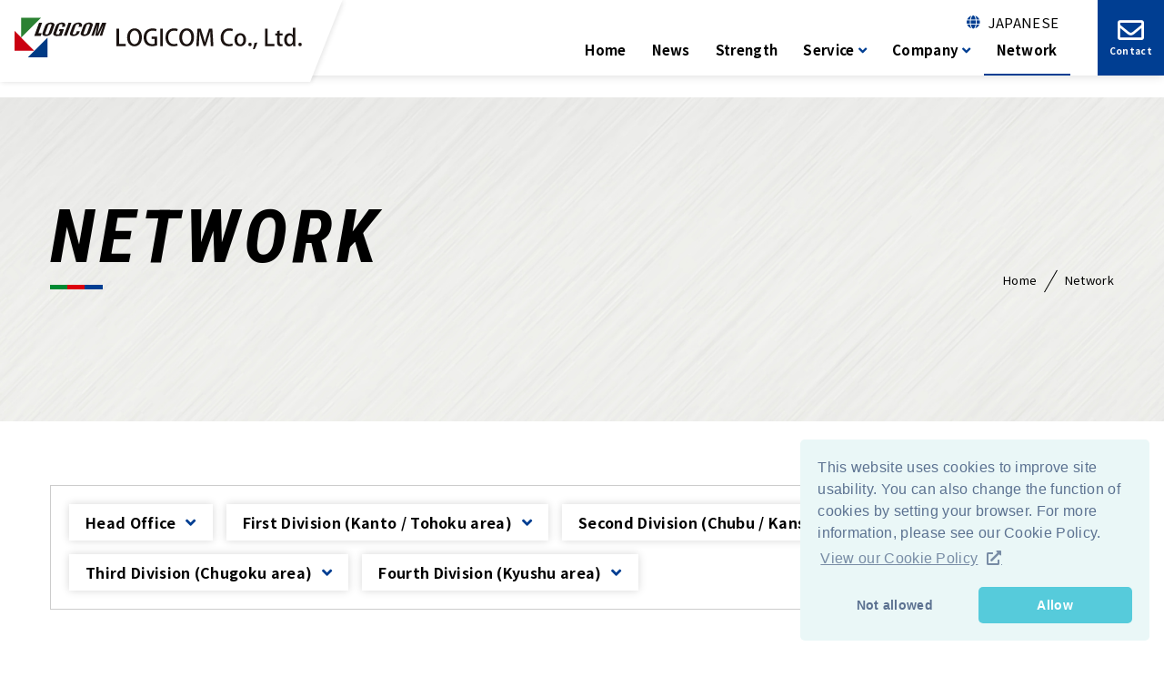

--- FILE ---
content_type: text/html; charset=UTF-8
request_url: https://www.net-logicom.co.jp/en/network/
body_size: 6743
content:
<!DOCTYPE HTML>
<html lang="en">

<head> 　
  <meta http-equiv="content-type" content="text/html; charset=utf-8">
  <meta name="viewport" content="width=device-width,initial-scale=1.0,minimum-scale=1.0">
  <meta name="format-detection" content="telephone=no">
  <title>Network｜LOGICOM CO.,LTD.</title>
  <script src="/inc/js/page/viewport-extra.min.js"></script>
  <script>
    new ViewportExtra(375);
  </script>
  <link rel="icon" href="/inc/image/favicon.ico" type="image/x-icon">
  <link rel="apple-touch-icon" href="/inc/image/apple-touch-icon.png">
  <link rel="icon" href="/inc/image/android-chrome-192x192.png" type="image/png">
  <meta name="description" content=" It is a page about the Network of Logicom Co., Ltd.">
  <meta property="og:site_name" content="LOGICOM CO.,LTD." />
  <meta property="og:title" content="Network｜LOGICOM CO.,LTD." />
  <meta property="og:description" content=" It is a page about the Network of Logicom Co., Ltd." />
  <meta property="og:type" content="article" />
  <meta property="og:url" content="https://www.net-logicom.co.jp/en/network/">
  <meta property="og:image" content="https://www.net-logicom.co.jp/inc/image/common/img_ogp-en.jpg" />
  <meta name="twitter:card" content="summary_large_image">
  <meta name="twitter:site" content="https://www.net-logicom.co.jp/en/network/">
  <meta name="twitter:image" content="https://www.net-logicom.co.jp/inc/image/common/img_ogp.jpg">
  <link rel="stylesheet" type="text/css" href="/inc/css/util/cookieconsent.min.css" />
  <link href="https://fonts.googleapis.com/css?family=Noto+Sans+JP:400,500,700&display=swap&subset=japanese" rel="stylesheet">
  <link rel="preconnect" href="https://fonts.googleapis.com">
  <link rel="preconnect" href="https://fonts.gstatic.com" crossorigin>
  <link href="https://fonts.googleapis.com/css2?family=Roboto+Condensed:ital,wght@1,700&display=swap" rel="stylesheet">
  <link rel="stylesheet" type="text/css" href="/inc/css/style-en.css">
  <link rel="stylesheet" type="text/css" href="/inc/css/page/network.css">
</head>

<body id="network">
  <!-- Google Tag Manager (noscript) -->
  <noscript><iframe src="https://www.googletagmanager.com/ns.html?id=GTM-KK3BK9M" height="0" width="0" style="display:none;visibility:hidden"></iframe></noscript>
  <!-- End Google Tag Manager (noscript) -->
  <div id="container">
    <header class="l-header">
      <div class="l-header__inner">
        <div class="l-header__modules">
          <a href="/en/" class="logo">
            <picture>
              <source srcset="/inc/image/common/img_logo-header_en.svg" media="(min-width: 569px)" />
              <img src="/inc/image/common/img_logo-header-sp_en.svg" alt="株式会社ロジコム －いま、物流が熱い。－">
            </picture>
          </a>
          <div class="c-toggleBtn" id="toggle">
            <span></span>
            <span></span>
            <span></span>
          </div>
        </div>
        <nav class="l-navigation" id="gnavi">
          <div class="l-navigation__jsInner">
            <div class="l-navigation__wrap">
              <ul class="l-navigation__top">
                <li class="l-navigation__topItem l-navigation__topItem--eng">
                  <a href="/network/">JAPANESE</a>
                </li>
              </ul>
              <ul class="l-navigation__inner">
                <li class="l-navigation__item">
                  <a href="/en/"> Home</a>
                </li>
                <li class="l-navigation__item">
                  <a href="/en/news/"> News</a>
                </li>
                <li class="l-navigation__item">
                  <a href="/en/strength/">Strength</a>
                </li>
                <li class="l-navigation__item has-dropdown" data-js="dropDown">
                  <a href="javascript:void(0)"> Service</a>
                  <ul class="l-dropDown">
                    <li class="l-dropDown__block l-dropDown__block--all">
                      <div class="l-dropDown__block-inner">
                        <h2 class="c-topHeading">SERVICE</h2>
                        <a href="/en/service/" class="l-dropDown__block-item l-dropDown__block-item--all">Click here for a list of services</a>
                      </div>
                    </li>
                    <li class="l-dropDown__block">
                      <div class="l-dropDown__block-inner">
                        <ul class="l-dropDown__block-list">
                          <li>
                            <a href="/en/service/delivery/" class="l-dropDown__block-item l-dropDown__block-item--parent">
                              <span class="l-dropDown__block-thumb" style="background-image: url('/inc/image/common/gnavi/pic_gnavi-delivery.jpg')"></span>
                              <span class="l-dropDown__block-body">Total Logistics Coordinator</span>
                            </a>
                          </li>
                        </ul>
                        <ul class="l-dropDown__block-list--child l-dropDown__block-list--child--column">
                          <li><a href="/en/service/delivery/transport/" class="l-dropDown__block-item l-dropDown__block-item--child">Transport</a></li>
                          <li><a href="/en/service/delivery/warehouse/" class="l-dropDown__block-item l-dropDown__block-item--child">Warehouse</a></li>
                          <li><a href="/en/service/delivery/processing/" class="l-dropDown__block-item l-dropDown__block-item--child">Processing</a></li>
                        </ul>
                      </div>
                    </li>
                    <li class="l-dropDown__block">
                      <div class="l-dropDown__block-inner">
                        <ul class="l-dropDown__block-list">
                          <li>
                            <a href="/en/service/manufacture/" class="l-dropDown__block-item l-dropDown__block-item--parent">
                              <span class="l-dropDown__block-thumb" style="background-image: url('/inc/image/common/gnavi/pic_gnavi-manufacture.jpg')"></span>
                              <span class="l-dropDown__block-body">Manufacture</span>
                            </a>
                          </li>
                          <li>
                            <a href="/en/service/international/" class="l-dropDown__block-item l-dropDown__block-item--parent">
                              <span class="l-dropDown__block-thumb" style="background-image: url('/inc/image/common/gnavi/pic_gnavi-international.jpg')"></span>
                              <span class="l-dropDown__block-body">International Logistics</span>
                            </a>
                          </li>
                          <li>
                            <a href="/en/service/system-development/" class="l-dropDown__block-item l-dropDown__block-item--parent">
                              <span class="l-dropDown__block-thumb" style="background-image: url('/inc/image/common/gnavi/pic_gnavi-systemDev.jpg')"></span>
                              <span class="l-dropDown__block-body">System Development</span>
                            </a>
                          </li>
                        </ul>
                      </div>
                    </li>
                  </ul>
                </li>
                <li class="l-navigation__item has-dropdown" data-js="dropDown">
                  <a href="javascript:void(0)"> Company</a>
                  <ul class="l-dropDown">
                    <li class="l-dropDown__block l-dropDown__block--all">
                      <div class="l-dropDown__block-inner">
                        <h2 class="c-topHeading"> COMPANY </h2>
                        <a href="/en/company/" class="l-dropDown__block-item l-dropDown__block-item--all">Click here for a list of company</a>
                      </div>
                    </li>
                    <li class="l-dropDown__block">
                      <div class="l-dropDown__block-inner">
                        <ul class="l-dropDown__block-list">
                          <li>
                            <a href="/en/company/policy/" class="l-dropDown__block-item l-dropDown__block-item--parent">
                              <span class="l-dropDown__block-thumb" style="background-image: url('/inc/image/common/gnavi/pic_gnavi-policy.jpg')"></span>
                              <span class="l-dropDown__block-body">Policy</span>
                            </a>
                          </li>
                          <li>
                            <a href="/en/company/greeting/" class="l-dropDown__block-item l-dropDown__block-item--parent">
                              <span class="l-dropDown__block-thumb" style="background-image: url('/inc/image/common/gnavi/pic_gnavi-greeting.jpg')"></span>
                              <span class="l-dropDown__block-body">Greeting</span>
                            </a>
                          </li>
                          <li>
                            <a href="/en/company/overview/" class="l-dropDown__block-item l-dropDown__block-item--parent">
                              <span class="l-dropDown__block-thumb" style="background-image: url('/inc/image/common/gnavi/pic_gnavi-company.jpg')"></span>
                              <span class="l-dropDown__block-body">Company Overview</span>
                            </a>
                          </li>
                        </ul>
                      </div>
                    </li>
                    <li class="l-dropDown__block">
                      <div class="l-dropDown__block-inner">
                        <ul class="l-dropDown__block-list">
                          <li>
                            <a href="/en/company/history/" class="l-dropDown__block-item l-dropDown__block-item--parent">
                              <span class="l-dropDown__block-thumb" style="background-image: url('/inc/image/common/gnavi/pic_gnavi-history.jpg')"></span>
                              <span class="l-dropDown__block-body">History</span>
                            </a>
                          </li>
                          <li>
                            <a href="/en/company/group/" class="l-dropDown__block-item l-dropDown__block-item--parent">
                              <span class="l-dropDown__block-thumb" style="background-image: url('/inc/image/common/gnavi/pic_gnavi-group.jpg')"></span>
                              <span class="l-dropDown__block-body">Group</span>
                            </a>
                          </li>
                          <li>
                            <a href="/en/company/sdgs/" class="l-dropDown__block-item l-dropDown__block-item--parent">
                              <span class="l-dropDown__block-thumb" style="background-image: url('/inc/image/common/gnavi/pic_gnavi-sdgs.jpg')"></span>
                              <span class="l-dropDown__block-body">SDGs</span>
                            </a>
                          </li>
                        </ul>
                      </div>
                    </li>
                  </ul>
                </li>
                <li class="l-navigation__item">
                  <a class="current" href="/en/network/">Network</a>
                </li>
              </ul>
            </div>
            <div class="l-navigation__contact">
              <a href="/en/contact/">Contact</a>
            </div>
          </div>
        </nav>
      </div>
    </header>
    <!-- /header -->
    <div id="main">
      <div class="l-lowerCaption">
        <div class="l-lowerCaption__inner">
          <div class="l-lowerCaption__content">
            <h1 class="c-topHeading c-topHeading--line l-lowerCaption__title"> Network </h1>
            <ul class="c-topicspath">
              <li><a href="/en/">Home</a></li>
              <li>Network</li>
            </ul>
          </div>
        </div>
      </div>
      <div id="contents" class="l-lower">
        <div class="l-section l-section--lower">
          <div class="">
            <div class="c-tab__anchor">
              <ul class="c-anchor c-tab__anchor-list">
                
                  
                    <li class="c-anchor__item c-tab__anchor-item"><a href="#head_office" class="c-anchor__link c-tab__anchor-link">
                        Head Office
                      </a></li>
                  
                
                  
                    <li class="c-anchor__item c-tab__anchor-item"><a href="#kanto_tohoku_area" class="c-anchor__link c-tab__anchor-link">
                        First Division (Kanto / Tohoku area)
                      </a></li>
                  
                
                  
                    <li class="c-anchor__item c-tab__anchor-item"><a href="#chubu_kansai_area" class="c-anchor__link c-tab__anchor-link">
                        Second Division (Chubu / Kansai area)
                      </a></li>
                  
                
                  
                    <li class="c-anchor__item c-tab__anchor-item"><a href="#chugoku_area" class="c-anchor__link c-tab__anchor-link">
                        Third Division (Chugoku area)
                      </a></li>
                  
                
                  
                    <li class="c-anchor__item c-tab__anchor-item"><a href="#kyusyu_area" class="c-anchor__link c-tab__anchor-link">
                        Fourth Division (Kyushu area)
                      </a></li>
                  
                
                  
                
              </ul>
            </div>
            
              
                <section id="head_office" class="c-tab__section l-anchorRepo">
                  
                    <h2 class="c-ttl-2 c-ttl--mbLarge">
                      Head Office
                    </h2>
                    <div class="c-tblList__btn">
                      <a href="https://www.net-logicom.co.jp/en/network/head-office/" class="c-btn c-btn--small">
                        Head OfficeSee the list
                      </a>
                    </div>
                    <ul class="c-tblList">
                      
                        <li class="c-tblList__item">
                          <div class="c-tblList__title">
                            Head Office
                          </div>
                          <div class="c-tblList__body">
                            <div class="c-tblList__info">
                              
                                <span class="c-tblList__info-zip">&#12306;732-0044</span>
                                <span class="c-tblList__info-address">
                                  5-7-4 Yagashimmachi, Higashi-ku, Hiroshima-shi, Hiroshima, Japan.
                                </span>
                              
                            </div>
                            <a href="https://www.net-logicom.co.jp/en/network/head-office/#post_58" class="c-readmore">For more information</a>
                          </div>
                        </li>
                      
                        <li class="c-tblList__item">
                          <div class="c-tblList__title">
                            General Affairs Department ・ Accounting Department
                          </div>
                          <div class="c-tblList__body">
                            <div class="c-tblList__info">
                              
                                <span class="c-tblList__info-zip">&#12306;732-0044</span>
                                <span class="c-tblList__info-address">
                                  5-7-4 Yagashimmachi, Higashi-ku, Hiroshima-shi, Hiroshima, Japan.
                                </span>
                              
                            </div>
                            <a href="https://www.net-logicom.co.jp/en/network/head-office/#post_57" class="c-readmore">For more information</a>
                          </div>
                        </li>
                      
                        <li class="c-tblList__item">
                          <div class="c-tblList__title">
                            Corporate Planning Department
                          </div>
                          <div class="c-tblList__body">
                            <div class="c-tblList__info">
                              
                                <span class="c-tblList__info-zip">&#12306;732-0044</span>
                                <span class="c-tblList__info-address">
                                  5-7-4 Yagashimmachi, Higashi-ku, Hiroshima-shi, Hiroshima, Japan.
                                </span>
                              
                            </div>
                            <a href="https://www.net-logicom.co.jp/en/network/head-office/#post_56" class="c-readmore">For more information</a>
                          </div>
                        </li>
                      
                        <li class="c-tblList__item">
                          <div class="c-tblList__title">
                            Sales Department
                          </div>
                          <div class="c-tblList__body">
                            <div class="c-tblList__info">
                              
                                <span class="c-tblList__info-zip">&#12306;732-0044</span>
                                <span class="c-tblList__info-address">
                                  5-7-4 Yagashimmachi, Higashi-ku, Hiroshima-shi, Hiroshima, Japan.
                                </span>
                              
                            </div>
                            <a href="https://www.net-logicom.co.jp/en/network/head-office/#post_54" class="c-readmore">For more information</a>
                          </div>
                        </li>
                      
                        <li class="c-tblList__item">
                          <div class="c-tblList__title">
                            Quality Management Department
                          </div>
                          <div class="c-tblList__body">
                            <div class="c-tblList__info">
                              
                                <span class="c-tblList__info-zip">&#12306;732-0044</span>
                                <span class="c-tblList__info-address">
                                  5-7-4 Yagashimmachi, Higashi-ku, Hiroshima-shi, Hiroshima, Japan.
                                </span>
                              
                            </div>
                            <a href="https://www.net-logicom.co.jp/en/network/head-office/#post_53" class="c-readmore">For more information</a>
                          </div>
                        </li>
                      
                        <li class="c-tblList__item">
                          <div class="c-tblList__title">
                            Innovation Department
                          </div>
                          <div class="c-tblList__body">
                            <div class="c-tblList__info">
                              
                                <span class="c-tblList__info-zip">&#12306;732-0044</span>
                                <span class="c-tblList__info-address">
                                  5-7-4 Yagashimmachi, Higashi-ku, Hiroshima-shi, Hiroshima, Japan.
                                </span>
                              
                            </div>
                            <a href="https://www.net-logicom.co.jp/en/network/head-office/#content" class="c-readmore">For more information</a>
                          </div>
                        </li>
                      
                        <li class="c-tblList__item">
                          <div class="c-tblList__title">
                            Global Business Department
                          </div>
                          <div class="c-tblList__body">
                            <div class="c-tblList__info">
                              
                                <span class="c-tblList__info-zip">&#12306;731-4311</span>
                                <span class="c-tblList__info-address">
                                  3F, 1-1-34 Kitashinchi, Saka-cho, Aki-gun, Hiroshima, Japan.
                                </span>
                              
                            </div>
                            <a href="https://www.net-logicom.co.jp/en/network/head-office/#post_55" class="c-readmore">For more information</a>
                          </div>
                        </li>
                      
                        <li class="c-tblList__item">
                          <div class="c-tblList__title">
                            International Logistics Department
                          </div>
                          <div class="c-tblList__body">
                            <div class="c-tblList__info">
                              
                                <span class="c-tblList__info-zip">&#12306;731-4311</span>
                                <span class="c-tblList__info-address">
                                  3F, 1-1-34 Kitashinchi, Saka-cho, Aki-gun, Hiroshima, Japan.
                                </span>
                              
                            </div>
                            <a href="https://www.net-logicom.co.jp/en/network/head-office/#post_52" class="c-readmore">For more information</a>
                          </div>
                        </li>
                      
                        <li class="c-tblList__item">
                          <div class="c-tblList__title">
                            Information System Department
                          </div>
                          <div class="c-tblList__body">
                            <div class="c-tblList__info">
                              
                                <span class="c-tblList__info-zip">&#12306;731-4311</span>
                                <span class="c-tblList__info-address">
                                  Hiroshima Branch №2 Warehouse 2F,1-2-16 Kitashinchi, Saka-cho, Aki-gun,<br> Hiroshima, Japan.
                                </span>
                              
                            </div>
                            <a href="https://www.net-logicom.co.jp/en/network/head-office/#post" class="c-readmore">For more information</a>
                          </div>
                        </li>
                      
                    </ul>
                </section>
              
            
              
                <section id="kanto_tohoku_area" class="c-tab__section l-anchorRepo">
                  
                    <h2 class="c-ttl-2 c-ttl--mbLarge">
                      First Division (Kanto / Tohoku area)
                    </h2>
                    <div class="c-tblList__btn">
                      <a href="https://www.net-logicom.co.jp/en/network/kanto-tohoku-area/" class="c-btn c-btn--small">
                        First Division (Kanto / Tohoku area)See the list
                      </a>
                    </div>
                    <ul class="c-tblList">
                      
                        <li class="c-tblList__item">
                          <div class="c-tblList__title">
                            Fukushima Branch
                          </div>
                          <div class="c-tblList__body">
                            <div class="c-tblList__info">
                              
                                <span class="c-tblList__info-zip">&#12306;960-0251</span>
                                <span class="c-tblList__info-address">
                                  1-1 Usagibashi, Ozaso, Fukushima-shi, Fukushima, Japan.
                                </span>
                              
                            </div>
                            <a href="https://www.net-logicom.co.jp/en/network/kanto-tohoku-area/#post_7" class="c-readmore">For more information</a>
                          </div>
                        </li>
                      
                        <li class="c-tblList__item">
                          <div class="c-tblList__title">
                            Fukushima Kita Distribution Center
                          </div>
                          <div class="c-tblList__body">
                            <div class="c-tblList__info">
                              
                                <span class="c-tblList__info-zip">&#12306;969-1652</span>
                                <span class="c-tblList__info-address">
                                  8-8 Aza Santanda, Oaza Narita, Korimachi, Date-gun, <br>Fukushima, Japan.
                                </span>
                              
                            </div>
                            <a href="https://www.net-logicom.co.jp/en/network/kanto-tohoku-area/#post_8" class="c-readmore">For more information</a>
                          </div>
                        </li>
                      
                        <li class="c-tblList__item">
                          <div class="c-tblList__title">
                            Kitakanto Branch
                          </div>
                          <div class="c-tblList__body">
                            <div class="c-tblList__info">
                              
                                <span class="c-tblList__info-zip">&#12306;326-0836</span>
                                <span class="c-tblList__info-address">
                                  281-1 Aza Miyanishi, Minamiomachi, Ashikaga-shi, Tochigi, Japan.
                                </span>
                              
                            </div>
                            <a href="https://www.net-logicom.co.jp/en/network/kanto-tohoku-area/#post_9" class="c-readmore">For more information</a>
                          </div>
                        </li>
                      
                        <li class="c-tblList__item">
                          <div class="c-tblList__title">
                            Fujisawa Branch
                          </div>
                          <div class="c-tblList__body">
                            <div class="c-tblList__info">
                              
                                <span class="c-tblList__info-zip">&#12306;252-0811</span>
                                <span class="c-tblList__info-address">
                                  15-2 Kirihara-cho, Fujisawa-shi, Kanagawa, Japan.
                                </span>
                              
                            </div>
                            <a href="https://www.net-logicom.co.jp/en/network/kanto-tohoku-area/#post_10" class="c-readmore">For more information</a>
                          </div>
                        </li>
                      
                        <li class="c-tblList__item">
                          <div class="c-tblList__title">
                            Ebina Distribution Center
                          </div>
                          <div class="c-tblList__body">
                            <div class="c-tblList__info">
                              
                                <span class="c-tblList__info-zip">&#12306;243-0422</span>
                                <span class="c-tblList__info-address">
                                  5-18-1 Nakashinden, Ebina-shi, Kanagawa, Japan.
                                </span>
                              
                            </div>
                            <a href="https://www.net-logicom.co.jp/en/network/kanto-tohoku-area/#post_11" class="c-readmore">For more information</a>
                          </div>
                        </li>
                      
                        <li class="c-tblList__item">
                          <div class="c-tblList__title">
                            Hamamatsu Branch
                          </div>
                          <div class="c-tblList__body">
                            <div class="c-tblList__info">
                              
                                <span class="c-tblList__info-zip">&#12306;430-0822</span>
                                <span class="c-tblList__info-address">
                                  736-1 Higashimachi, Chuo-ku, Hamamatsu-shi, Shizuoka, Japan.
                                </span>
                              
                            </div>
                            <a href="https://www.net-logicom.co.jp/en/network/kanto-tohoku-area/#post_12" class="c-readmore">For more information</a>
                          </div>
                        </li>
                      
                        <li class="c-tblList__item">
                          <div class="c-tblList__title">
                            Fukuroi Distribution Center(Located inside of the Enshu Truck Co.,Ltd.Logistics Set Center)
                          </div>
                          <div class="c-tblList__body">
                            <div class="c-tblList__info">
                              
                                <span class="c-tblList__info-zip">&#12306;437-0046</span>
                                <span class="c-tblList__info-address">
                                  638-1 Kiwara, Fukuroi-shi, Shizuoka,  Japan
                                </span>
                              
                            </div>
                            <a href="https://www.net-logicom.co.jp/en/network/kanto-tohoku-area/#fukuroi_distribution_centerlocated_inside_of_the_enshu_truck_coltdlogistics_set_center" class="c-readmore">For more information</a>
                          </div>
                        </li>
                      
                        <li class="c-tblList__item">
                          <div class="c-tblList__title">
                            Fukuroi Depot (Located inside of the Enshu Truck Co.,Ltd.)
                          </div>
                          <div class="c-tblList__body">
                            <div class="c-tblList__info">
                              
                                <span class="c-tblList__info-zip">&#12306;437-0046</span>
                                <span class="c-tblList__info-address">
                                  50-1 Kiwara, Fukuroi-shi, Shizuoka, Japan.
                                </span>
                              
                            </div>
                            <a href="https://www.net-logicom.co.jp/en/network/kanto-tohoku-area/#post_13" class="c-readmore">For more information</a>
                          </div>
                        </li>
                      
                    </ul>
                </section>
              
            
              
                <section id="chubu_kansai_area" class="c-tab__section l-anchorRepo">
                  
                    <h2 class="c-ttl-2 c-ttl--mbLarge">
                      Second Division (Chubu / Kansai area)
                    </h2>
                    <div class="c-tblList__btn">
                      <a href="https://www.net-logicom.co.jp/en/network/chubu-kansai-area/" class="c-btn c-btn--small">
                        Second Division (Chubu / Kansai area)See the list
                      </a>
                    </div>
                    <ul class="c-tblList">
                      
                        <li class="c-tblList__item">
                          <div class="c-tblList__title">
                            Nagoya Branch
                          </div>
                          <div class="c-tblList__body">
                            <div class="c-tblList__info">
                              
                                <span class="c-tblList__info-zip">&#12306;470-1207</span>
                                <span class="c-tblList__info-address">
                                  200 Gogami, Oshikamo-cho, Toyota-shi, Aichi, Japan.
                                </span>
                              
                            </div>
                            <a href="https://www.net-logicom.co.jp/en/network/chubu-kansai-area/#post_14" class="c-readmore">For more information</a>
                          </div>
                        </li>
                      
                        <li class="c-tblList__item">
                          <div class="c-tblList__title">
                            Toyota Higashi Distribution Center
                          </div>
                          <div class="c-tblList__body">
                            <div class="c-tblList__info">
                              
                                <span class="c-tblList__info-zip">&#12306;470-1207</span>
                                <span class="c-tblList__info-address">
                                  131 Jibayashi, Oshikamo-cho, Toyota-shi, <br>Aichi( Located inside of the Nagoya Toubu Rikuun Co., Ltd.), Japan.
                                </span>
                              
                            </div>
                            <a href="https://www.net-logicom.co.jp/en/network/chubu-kansai-area/#post_15" class="c-readmore">For more information</a>
                          </div>
                        </li>
                      
                        <li class="c-tblList__item">
                          <div class="c-tblList__title">
                            Suzuka Branch
                          </div>
                          <div class="c-tblList__body">
                            <div class="c-tblList__info">
                              
                                <span class="c-tblList__info-zip">&#12306;513-0825</span>
                                <span class="c-tblList__info-address">
                                  5783-1 Aza Kaminoda, Sumiyoshi-cho, Suzuka-shi, Mie, Japan.
                                </span>
                              
                            </div>
                            <a href="https://www.net-logicom.co.jp/en/network/chubu-kansai-area/#post_16" class="c-readmore">For more information</a>
                          </div>
                        </li>
                      
                        <li class="c-tblList__item">
                          <div class="c-tblList__title">
                            Shiga Branch
                          </div>
                          <div class="c-tblList__body">
                            <div class="c-tblList__info">
                              
                                <span class="c-tblList__info-zip">&#12306;520-2552</span>
                                <span class="c-tblList__info-address">
                                  1284-13 Oaza Oguchi, Ryuo-cho, Gamo-gun, Shiga, Japan.
                                </span>
                              
                            </div>
                            <a href="https://www.net-logicom.co.jp/en/network/chubu-kansai-area/#post_17" class="c-readmore">For more information</a>
                          </div>
                        </li>
                      
                        <li class="c-tblList__item">
                          <div class="c-tblList__title">
                            Ryuo Distribution Center
                          </div>
                          <div class="c-tblList__body">
                            <div class="c-tblList__info">
                              
                                <span class="c-tblList__info-zip">&#12306;520-2552</span>
                                <span class="c-tblList__info-address">
                                  1303 Oaza Oguchi, Ryuo-cho, Gamo-gun, Shiga, Japan.
                                </span>
                              
                            </div>
                            <a href="https://www.net-logicom.co.jp/en/network/chubu-kansai-area/#post_18" class="c-readmore">For more information</a>
                          </div>
                        </li>
                      
                        <li class="c-tblList__item">
                          <div class="c-tblList__title">
                            Yasu Distribution Center
                          </div>
                          <div class="c-tblList__body">
                            <div class="c-tblList__info">
                              
                                <span class="c-tblList__info-zip">&#12306;520-2412</span>
                                <span class="c-tblList__info-address">
                                  1058-8 Rokujo, Yasu-shi, Shiga, Japan.
                                </span>
                              
                            </div>
                            <a href="https://www.net-logicom.co.jp/en/network/chubu-kansai-area/#post_19" class="c-readmore">For more information</a>
                          </div>
                        </li>
                      
                        <li class="c-tblList__item">
                          <div class="c-tblList__title">
                            Hanshin Distribution Center
                          </div>
                          <div class="c-tblList__body">
                            <div class="c-tblList__info">
                              
                                <span class="c-tblList__info-zip">&#12306;664-0842</span>
                                <span class="c-tblList__info-address">
                                  7-108-1 Morimoto, Itami-shi, Hyogo ( Located inside of the Nagoya Toubu Rikuun Co., Ltd.),  Japan
                                </span>
                              
                            </div>
                            <a href="https://www.net-logicom.co.jp/en/network/chubu-kansai-area/#post_20" class="c-readmore">For more information</a>
                          </div>
                        </li>
                      
                        <li class="c-tblList__item">
                          <div class="c-tblList__title">
                            Okayama Branch
                          </div>
                          <div class="c-tblList__body">
                            <div class="c-tblList__info">
                              
                                <span class="c-tblList__info-zip">&#12306;713-8103</span>
                                <span class="c-tblList__info-address">
                                  8263-18 Aza Shimminato, Tamashimaotoshima, <br>Kurashiki-shi, Okayama, Japan.
                                </span>
                              
                            </div>
                            <a href="https://www.net-logicom.co.jp/en/network/chubu-kansai-area/#post_21" class="c-readmore">For more information</a>
                          </div>
                        </li>
                      
                        <li class="c-tblList__item">
                          <div class="c-tblList__title">
                            Sone Distribution Center
                          </div>
                          <div class="c-tblList__body">
                            <div class="c-tblList__info">
                              
                                <span class="c-tblList__info-zip">&#12306;701-0214</span>
                                <span class="c-tblList__info-address">
                                  233-8 Sone, Minami-ku, Okayama-shi, Okayama, Japan.
                                </span>
                              
                            </div>
                            <a href="https://www.net-logicom.co.jp/en/network/chubu-kansai-area/#post_22" class="c-readmore">For more information</a>
                          </div>
                        </li>
                      
                        <li class="c-tblList__item">
                          <div class="c-tblList__title">
                            Soja Distribution Center
                          </div>
                          <div class="c-tblList__body">
                            <div class="c-tblList__info">
                              
                                <span class="c-tblList__info-zip">&#12306;719-1134</span>
                                <span class="c-tblList__info-address">
                                  1553 Makabe, Soja-shi, Okayama, Japan.
                                </span>
                              
                            </div>
                            <a href="https://www.net-logicom.co.jp/en/network/chubu-kansai-area/#post_23" class="c-readmore">For more information</a>
                          </div>
                        </li>
                      
                        <li class="c-tblList__item">
                          <div class="c-tblList__title">
                            Mizushima Distribution Center
                          </div>
                          <div class="c-tblList__body">
                            <div class="c-tblList__info">
                              
                                <span class="c-tblList__info-zip">&#12306;712-8065</span>
                                <span class="c-tblList__info-address">
                                  2-22 Mizushimanishichidori, Kurashiki-shi, Okayama, Japan.
                                </span>
                              
                            </div>
                            <a href="https://www.net-logicom.co.jp/en/network/chubu-kansai-area/#post_24" class="c-readmore">For more information</a>
                          </div>
                        </li>
                      
                        <li class="c-tblList__item">
                          <div class="c-tblList__title">
                            Mizushima-Minami Depot (Located inside of the Mitsubishi Motors Corporation Mizushima Plant)
                          </div>
                          <div class="c-tblList__body">
                            <div class="c-tblList__info">
                              
                                <span class="c-tblList__info-zip">&#12306;712-8071</span>
                                <span class="c-tblList__info-address">
                                  2-1-2 Mizushimakaigandori, Kurashiki-shi, Okayama, Japan.
                                </span>
                              
                            </div>
                            <a href="https://www.net-logicom.co.jp/en/network/chubu-kansai-area/#post_26" class="c-readmore">For more information</a>
                          </div>
                        </li>
                      
                    </ul>
                </section>
              
            
              
                <section id="chugoku_area" class="c-tab__section l-anchorRepo">
                  
                    <h2 class="c-ttl-2 c-ttl--mbLarge">
                      Third Division (Chugoku area)
                    </h2>
                    <div class="c-tblList__btn">
                      <a href="https://www.net-logicom.co.jp/en/network/chugoku-area/" class="c-btn c-btn--small">
                        Third Division (Chugoku area)See the list
                      </a>
                    </div>
                    <ul class="c-tblList">
                      
                        <li class="c-tblList__item">
                          <div class="c-tblList__title">
                            Hiroshima Branch
                          </div>
                          <div class="c-tblList__body">
                            <div class="c-tblList__info">
                              
                                <span class="c-tblList__info-zip">&#12306;731-4311</span>
                                <span class="c-tblList__info-address">
                                  1-1-34 Kitashinchi, Saka-cho, Aki-gun, Hiroshima, Japan.
                                </span>
                              
                            </div>
                            <a href="https://www.net-logicom.co.jp/en/network/chugoku-area/#post_27" class="c-readmore">For more information</a>
                          </div>
                        </li>
                      
                        <li class="c-tblList__item">
                          <div class="c-tblList__title">
                            Kaita Distribution Center
                          </div>
                          <div class="c-tblList__body">
                            <div class="c-tblList__info">
                              
                                <span class="c-tblList__info-zip">&#12306;736-0034</span>
                                <span class="c-tblList__info-address">
                                  4-11 Tsukimimachi, Kaita-cho, Aki-gun, Hiroshima, Japan.
                                </span>
                              
                            </div>
                            <a href="https://www.net-logicom.co.jp/en/network/chugoku-area/#post_28" class="c-readmore">For more information</a>
                          </div>
                        </li>
                      
                        <li class="c-tblList__item">
                          <div class="c-tblList__title">
                            Hiroshima-Seaside Distribution Center
                          </div>
                          <div class="c-tblList__body">
                            <div class="c-tblList__info">
                              
                                <span class="c-tblList__info-zip">&#12306;731-4321</span>
                                <span class="c-tblList__info-address">
                                  1-1-16 Ueda, Saka-cho, Aki-gun, Hiroshima, Japan.
                                </span>
                              
                            </div>
                            <a href="https://www.net-logicom.co.jp/en/network/chugoku-area/#post_29" class="c-readmore">For more information</a>
                          </div>
                        </li>
                      
                        <li class="c-tblList__item">
                          <div class="c-tblList__title">
                            Hiroshima-Nishi Distribution Center
                          </div>
                          <div class="c-tblList__body">
                            <div class="c-tblList__info">
                              
                                <span class="c-tblList__info-zip">&#12306;733-0036</span>
                                <span class="c-tblList__info-address">
                                  4-6-16 Kanonshimmachi, Nishi-ku, Hiroshima-shi, <br>Hiroshima (Located inside of the Mitsui Fudosan<br> Logistics Park Hiroshima 1), Japan.
                                </span>
                              
                            </div>
                            <a href="https://www.net-logicom.co.jp/en/network/chugoku-area/#post_30" class="c-readmore">For more information</a>
                          </div>
                        </li>
                      
                        <li class="c-tblList__item">
                          <div class="c-tblList__title">
                            Hiroshima-Kita Branch
                          </div>
                          <div class="c-tblList__body">
                            <div class="c-tblList__info">
                              
                                <span class="c-tblList__info-zip">&#12306;731-3169</span>
                                <span class="c-tblList__info-address">
                                  3-7-1 Tomonishi, Asaminami-ku, Hiroshima-shi, Hiroshima, Japan.
                                </span>
                              
                            </div>
                            <a href="https://www.net-logicom.co.jp/en/network/chugoku-area/#post_31" class="c-readmore">For more information</a>
                          </div>
                        </li>
                      
                        <li class="c-tblList__item">
                          <div class="c-tblList__title">
                            Hiroshima-Kitashinchi Depot (Located inside of the Terakawa Sangyo Co., Ltd.)
                          </div>
                          <div class="c-tblList__body">
                            <div class="c-tblList__info">
                              
                                <span class="c-tblList__info-zip">&#12306;731-4311</span>
                                <span class="c-tblList__info-address">
                                  1-4-102 Kitashinchi, Saka-cho, Aki-gun, Hiroshima, Japan.
                                </span>
                              
                            </div>
                            <a href="https://www.net-logicom.co.jp/en/network/chugoku-area/#post_32" class="c-readmore">For more information</a>
                          </div>
                        </li>
                      
                        <li class="c-tblList__item">
                          <div class="c-tblList__title">
                            Hachihonmatsu Depot (Hara Warehouse)
                          </div>
                          <div class="c-tblList__body">
                            <div class="c-tblList__info">
                              
                                <span class="c-tblList__info-zip">&#12306;739-0151</span>
                                <span class="c-tblList__info-address">
                                  10137 Hara, Hachihonmatsu-cho, Higashihiroshima-shi, <br>Hiroshima, Japan.
                                </span>
                              
                            </div>
                            <a href="https://www.net-logicom.co.jp/en/network/chugoku-area/#post_33" class="c-readmore">For more information</a>
                          </div>
                        </li>
                      
                        <li class="c-tblList__item">
                          <div class="c-tblList__title">
                            Higashihiroshima Branch 
                          </div>
                          <div class="c-tblList__body">
                            <div class="c-tblList__info">
                              
                                <span class="c-tblList__info-zip">&#12306;739-0153</span>
                                <span class="c-tblList__info-address">
                                  11-2 Yoshikawakogyodanchi, Higashihiroshima-shi, Hiroshima, Japan.
                                </span>
                              
                            </div>
                            <a href="https://www.net-logicom.co.jp/en/network/chugoku-area/#post_34" class="c-readmore">For more information</a>
                          </div>
                        </li>
                      
                        <li class="c-tblList__item">
                          <div class="c-tblList__title">
                            Kumano Distribution Center
                          </div>
                          <div class="c-tblList__body">
                            <div class="c-tblList__info">
                              
                                <span class="c-tblList__info-zip">&#12306;731-4213</span>
                                <span class="c-tblList__info-address">
                                  98-18 Kumano-cho, Aki-gun, <br>Hiroshima (Kumano Industrial Complex), Japan.
                                </span>
                              
                            </div>
                            <a href="https://www.net-logicom.co.jp/en/network/chugoku-area/#post_35" class="c-readmore">For more information</a>
                          </div>
                        </li>
                      
                        <li class="c-tblList__item">
                          <div class="c-tblList__title">
                            Yamaguchi Branch
                          </div>
                          <div class="c-tblList__body">
                            <div class="c-tblList__info">
                              
                                <span class="c-tblList__info-zip">&#12306;747-0833</span>
                                <span class="c-tblList__info-address">
                                  89-1 Hamakata, Hofu-shi, Yamaguchi, Japan.
                                </span>
                              
                            </div>
                            <a href="https://www.net-logicom.co.jp/en/network/chugoku-area/#post_36" class="c-readmore">For more information</a>
                          </div>
                        </li>
                      
                        <li class="c-tblList__item">
                          <div class="c-tblList__title">
                            Hofu-Mitajiri Distribution Center
                          </div>
                          <div class="c-tblList__body">
                            <div class="c-tblList__info">
                              
                                <span class="c-tblList__info-zip">&#12306;747-0825</span>
                                <span class="c-tblList__info-address">
                                  2039-3 Tsukiji, Oaza Shinden, Hofu-shi, Yamaguchi, Japan.
                                </span>
                              
                            </div>
                            <a href="https://www.net-logicom.co.jp/en/network/chugoku-area/#post_37" class="c-readmore">For more information</a>
                          </div>
                        </li>
                      
                        <li class="c-tblList__item">
                          <div class="c-tblList__title">
                            Kaita Factory
                          </div>
                          <div class="c-tblList__body">
                            <div class="c-tblList__info">
                              
                                <span class="c-tblList__info-zip">&#12306;736-0034</span>
                                <span class="c-tblList__info-address">
                                  9-8 Tsukimimachi, Kaita-cho, Aki-gun, Hiroshima, Japan.
                                </span>
                              
                            </div>
                            <a href="https://www.net-logicom.co.jp/en/network/chugoku-area/#post_40" class="c-readmore">For more information</a>
                          </div>
                        </li>
                      
                    </ul>
                </section>
              
            
              
                <section id="kyusyu_area" class="c-tab__section l-anchorRepo">
                  
                    <h2 class="c-ttl-2 c-ttl--mbLarge">
                      Fourth Division (Kyushu area)
                    </h2>
                    <div class="c-tblList__btn">
                      <a href="https://www.net-logicom.co.jp/en/network/kyusyu-area/" class="c-btn c-btn--small">
                        Fourth Division (Kyushu area)See the list
                      </a>
                    </div>
                    <ul class="c-tblList">
                      
                        <li class="c-tblList__item">
                          <div class="c-tblList__title">
                            Kitakyushu Branch
                          </div>
                          <div class="c-tblList__body">
                            <div class="c-tblList__info">
                              
                                <span class="c-tblList__info-zip">&#12306;800-0314</span>
                                <span class="c-tblList__info-address">
                                  7-135 Saiwaimachi, Kandamachi, Miyako-gun, Fukuoka, Japan.
                                </span>
                              
                            </div>
                            <a href="https://www.net-logicom.co.jp/en/network/kyusyu-area/#post_41" class="c-readmore">For more information</a>
                          </div>
                        </li>
                      
                        <li class="c-tblList__item">
                          <div class="c-tblList__title">
                            Kanda Distribution Center
                          </div>
                          <div class="c-tblList__body">
                            <div class="c-tblList__info">
                              
                                <span class="c-tblList__info-zip">&#12306;800-0321</span>
                                <span class="c-tblList__info-address">
                                  1-6 Shinhama-cho, Kandamachi, Miyako-gun, <br>Fukuoka (Located inside of the Tsurumaru Shipping Co., Ltd.), Japan.
                                </span>
                              
                            </div>
                            <a href="https://www.net-logicom.co.jp/en/network/kyusyu-area/#post_42" class="c-readmore">For more information</a>
                          </div>
                        </li>
                      
                        <li class="c-tblList__item">
                          <div class="c-tblList__title">
                            Kitakyushu Distribution Center
                          </div>
                          <div class="c-tblList__body">
                            <div class="c-tblList__info">
                              
                                <span class="c-tblList__info-zip">&#12306;800-0313</span>
                                <span class="c-tblList__info-address">
                                  2-1-3 Isohama-cho, Kandamachi, Miyako-gun, Fukuoka, Japan.
                                </span>
                              
                            </div>
                            <a href="https://www.net-logicom.co.jp/en/network/kyusyu-area/#post_43" class="c-readmore">For more information</a>
                          </div>
                        </li>
                      
                        <li class="c-tblList__item">
                          <div class="c-tblList__title">
                            Kumamoto Distribution Center
                          </div>
                          <div class="c-tblList__body">
                            <div class="c-tblList__info">
                              
                                <span class="c-tblList__info-zip">&#12306;869-1236</span>
                                <span class="c-tblList__info-address">
                                  2889-2 Oaza Sugimizu, Ozumachi, Kikuchi-gun, Kumamoto, Japan.
                                </span>
                              
                            </div>
                            <a href="https://www.net-logicom.co.jp/en/network/kyusyu-area/#post_44" class="c-readmore">For more information</a>
                          </div>
                        </li>
                      
                        <li class="c-tblList__item">
                          <div class="c-tblList__title">
                            Kanda No.1 Depot (Located inside of the Exe Nishimura Co.,Ltd.)
                          </div>
                          <div class="c-tblList__body">
                            <div class="c-tblList__info">
                              
                                <span class="c-tblList__info-zip">&#12306;800-0315</span>
                                <span class="c-tblList__info-address">
                                  22 Minatomachi, Kandamachi, Miyako-gun, Fukuoka, Japan.
                                </span>
                              
                            </div>
                            <a href="https://www.net-logicom.co.jp/en/network/kyusyu-area/#post_45" class="c-readmore">For more information</a>
                          </div>
                        </li>
                      
                        <li class="c-tblList__item">
                          <div class="c-tblList__title">
                            Kanda No.2 Depot (Located inside of the Sakura Logistics Co.,Ltd.)
                          </div>
                          <div class="c-tblList__body">
                            <div class="c-tblList__info">
                              
                                <span class="c-tblList__info-zip">&#12306;800-0311</span>
                                <span class="c-tblList__info-address">
                                  12-1 Nagahama-cho, Kandamachi, Miyako-gun, Fukuoka, Japan.
                                </span>
                              
                            </div>
                            <a href="https://www.net-logicom.co.jp/en/network/kyusyu-area/#post_46" class="c-readmore">For more information</a>
                          </div>
                        </li>
                      
                        <li class="c-tblList__item">
                          <div class="c-tblList__title">
                            Kanda No.3 Depot (Located inside of the Hitachi Logistics Kyushu Co.,Ltd.)
                          </div>
                          <div class="c-tblList__body">
                            <div class="c-tblList__info">
                              
                                <span class="c-tblList__info-zip">&#12306;800-0321 </span>
                                <span class="c-tblList__info-address">
                                  1-58 Shinhama-cho, Kandamachi, Miyako-gun, Fukuoka , Japan.
                                </span>
                              
                            </div>
                            <a href="https://www.net-logicom.co.jp/en/network/kyusyu-area/#post_48" class="c-readmore">For more information</a>
                          </div>
                        </li>
                      
                        <li class="c-tblList__item">
                          <div class="c-tblList__title">
                            Yukuhashi Branch
                          </div>
                          <div class="c-tblList__body">
                            <div class="c-tblList__info">
                              
                                <span class="c-tblList__info-zip">&#12306;824-0068</span>
                                <span class="c-tblList__info-address">
                                  1011-1 Nobunaga, Yukuhashi-shi, Fukuoka, 824-0068 , Japan
                                </span>
                              
                            </div>
                            <a href="https://www.net-logicom.co.jp/en/network/kyusyu-area/#yukuhashi_branch" class="c-readmore">For more information</a>
                          </div>
                        </li>
                      
                        <li class="c-tblList__item">
                          <div class="c-tblList__title">
                            Fukuoka Branch
                          </div>
                          <div class="c-tblList__body">
                            <div class="c-tblList__info">
                              
                                <span class="c-tblList__info-zip">&#12306;822-0151</span>
                                <span class="c-tblList__info-address">
                                  210 Mizuhara, Miyawaka-shi, Fukuoka, Japan.
                                </span>
                              
                            </div>
                            <a href="https://www.net-logicom.co.jp/en/network/kyusyu-area/#post_49" class="c-readmore">For more information</a>
                          </div>
                        </li>
                      
                        <li class="c-tblList__item">
                          <div class="c-tblList__title">
                            Kurate Branch
                          </div>
                          <div class="c-tblList__body">
                            <div class="c-tblList__info">
                              
                                <span class="c-tblList__info-zip">&#12306;807-1307</span>
                                <span class="c-tblList__info-address">
                                  765-15 Oaza Muroki, Kuratemachi, Kurate-gun, Fukuoka, Japan.
                                </span>
                              
                            </div>
                            <a href="https://www.net-logicom.co.jp/en/network/kyusyu-area/#post_50" class="c-readmore">For more information</a>
                          </div>
                        </li>
                      
                        <li class="c-tblList__item">
                          <div class="c-tblList__title">
                            Nakatsu Branch
                          </div>
                          <div class="c-tblList__body">
                            <div class="c-tblList__info">
                              
                                <span class="c-tblList__info-zip">&#12306;879-0124</span>
                                <span class="c-tblList__info-address">
                                  20-3 Tajirizaki, Nakatsu-shi, Oita, Japan.
                                </span>
                              
                            </div>
                            <a href="https://www.net-logicom.co.jp/en/network/kyusyu-area/#post_51" class="c-readmore">For more information</a>
                          </div>
                        </li>
                      
                    </ul>
                </section>
              
            
              
            
          </div>
        </div>
      </div>
    </div>
    <!-- end of #main -->
    <div class="c-cvContact">
      <section class="c-cvContact__inner">
        <h2 class="c-cvContact__heading">
          <span>CONTACT</span>
          <small>Please feel free to contact us<br>with any questions, estimates, etc. </small>
        </h2>
        <div class="c-cvContact__tel">
          <h3 class="c-cvContact__tel-heading">Contact us by phone</h3>
          <div class="c-cvContact__tel-num"><a href="tel:+81822847000" class="c-tel">+81-82-284-7000</a></div>
          <div class="c-cvContact__tel-term">Office Hours 8:30 - 17:30<br>※Excluding weekends and holidays</div>
        </div>
        <div class="c-cvContact__btn">
          <a href="/en/contact/"><span>Contact us by email</span></a>
        </div>
      </section>
    </div>
    <footer class="l-f">
      <div class="l-f__inner">
        <div class="l-f__company">
          <div class="l-f__company-logo">
            <img src="/inc/image/common/img_logo_en.svg" alt="株式会社ロジコム">
          </div>
          <div class="l-f__info"> LOGICOM CO.,LTD.<br> 5-7-4, Yaga-shimmachi, Higashi-ku, Hiroshima-shi, Hiroshima. </div>
        </div>
        <div class="l-f__links">
          <ul class="l-f__links-top">
            <li class=""><a href="/en/sitemap/">Sitemap</a></li>
            <li class=""><a href="/en/privacy/">Privacy</a></li>
          </ul>
          <div class="l-f__copyright"> &copy; LOGICOM CO., LTD. </div>
        </div>
      </div>
      <a href="/" class="pageTop" data-js="pagetop"></a>
    </footer>
    <!-- /footer -->
  </div>
  <script src="/inc/js/cookieconsent.min.js" data-cfasync="false"></script>
  <!-- end of #container -->
  <script src="/inc/js/page/picturefill.min.js"></script>
  <script src="/inc/js/page/ofi.min.js"></script>
  <script src="/inc/js/page/gdpr-en.min.js"></script>
  <script src="/inc/js/common.min.js"></script>
  <script src="/inc/js/page/jquery.matchHeight.min.js"></script>
  <!--[if lt IE 9]><script src="/inc/js/old-ie.min.js"></script><![endif]-->
</body>

</html>

--- FILE ---
content_type: text/css
request_url: https://www.net-logicom.co.jp/inc/css/style-en.css
body_size: 48776
content:
@charset "UTF-8";
/*
ユーティリティ系おまとめファイル
*/
/*
██████   █████  ███████ ███████
██   ██ ██   ██ ██      ██
██████  ███████ ███████ █████
██   ██ ██   ██      ██ ██
██████  ██   ██ ███████ ███████
*/
/*
██████  ██████  ███████  █████  ██   ██ ██████   ██████  ██ ███    ██ ████████
██   ██ ██   ██ ██      ██   ██ ██  ██  ██   ██ ██    ██ ██ ████   ██    ██
██████  ██████  █████   ███████ █████   ██████  ██    ██ ██ ██ ██  ██    ██
██   ██ ██   ██ ██      ██   ██ ██  ██  ██      ██    ██ ██ ██  ██ ██    ██
██████  ██   ██ ███████ ██   ██ ██   ██ ██       ██████  ██ ██   ████    ██
*/
/*
 ██████  ██████  ██       ██████  ██████
██      ██    ██ ██      ██    ██ ██   ██
██      ██    ██ ██      ██    ██ ██████
██      ██    ██ ██      ██    ██ ██   ██
 ██████  ██████  ███████  ██████  ██   ██
*/
/*
████████ ███████ ██   ██ ████████
   ██    ██       ██ ██     ██
   ██    █████     ███      ██
   ██    ██       ██ ██     ██
   ██    ███████ ██   ██    ██
*/
.c-timeline__point:before, .c-timeline__hours .c-timeline__task .c-timeline__time:after {
  position: absolute;
  top: 50%;
  left: 50%;
  transform: translateX(-50%) translateY(-50%); }

.u-mb0 {
  margin-bottom: 0 !important; }

/*!
 * ress.css • v1.1.2
 * MIT License
 * github.com/filipelinhares/ress
 */
/* # =================================================================
   # Global selectors
   # ================================================================= */
html {
  box-sizing: border-box;
  overflow-y: scroll;
  /* All browsers without overlaying scrollbars */
  -webkit-text-size-adjust: 100%;
  /* iOS 8+ */ }

*,
::before,
::after {
  box-sizing: inherit; }

::before,
::after {
  text-decoration: inherit;
  /* Inherit text-decoration and vertical align to ::before and ::after pseudo elements */
  vertical-align: inherit; }

/* Remove margin, padding of all elements and set background-no-repeat as default */
* {
  background-repeat: no-repeat;
  /* Set `background-repeat: no-repeat` to all elements */
  padding: 0;
  /* Reset `padding` and `margin` of all elements */
  margin: 0; }

/* # =================================================================
   # General elements
   # ================================================================= */
/* Add the correct display in iOS 4-7.*/
audio:not([controls]) {
  display: none;
  height: 0; }

hr {
  overflow: visible;
  /* Show the overflow in Edge and IE */ }

/*
* Correct `block` display not defined for any HTML5 element in IE 8/9
* Correct `block` display not defined for `details` or `summary` in IE 10/11
* and Firefox
* Correct `block` display not defined for `main` in IE 11
*/
article,
aside,
details,
figcaption,
figure,
footer,
header,
main,
menu,
nav,
section,
summary {
  display: block; }

summary {
  display: list-item;
  /* Add the correct display in all browsers */ }

small {
  font-size: 80%;
  /* Set font-size to 80% in `small` elements */ }

[hidden],
template {
  display: none;
  /* Add the correct display in IE */ }

abbr[title] {
  border-bottom: 1px dotted;
  /* Add a bordered underline effect in all browsers */
  text-decoration: none;
  /* Remove text decoration in Firefox 40+ */ }

a {
  background-color: transparent;
  /* Remove the gray background on active links in IE 10 */
  -webkit-text-decoration-skip: objects;
  /* Remove gaps in links underline in iOS 8+ and Safari 8+ */ }

a:active,
a:hover {
  outline-width: 0;
  /* Remove the outline when hovering in all browsers */ }

code,
kbd,
pre,
samp {
  font-family: monospace, monospace;
  /* Specify the font family of code elements */ }

b,
strong {
  font-weight: bolder;
  /* Correct style set to `bold` in Edge 12+, Safari 6.2+, and Chrome 18+ */ }

dfn {
  font-style: italic;
  /* Address styling not present in Safari and Chrome */ }

/* Address styling not present in IE 8/9 */
mark {
  background-color: #ff0;
  color: #000; }

/* https://gist.github.com/unruthless/413930 */
sub,
sup {
  font-size: 75%;
  line-height: 0;
  position: relative;
  vertical-align: baseline; }

sub {
  bottom: -0.25em; }

sup {
  top: -0.5em; }

/* # =================================================================
   # Forms
   # ================================================================= */
input {
  border-radius: 0; }

/* Apply cursor pointer to button elements */
button,
[type="button"],
[type="reset"],
[type="submit"],
[role="button"] {
  cursor: pointer; }

/* Replace pointer cursor in disabled elements */
[disabled] {
  cursor: default; }

[type="number"] {
  width: auto;
  /* Firefox 36+ */ }

[type="search"] {
  -webkit-appearance: textfield;
  /* Safari 8+ */ }

[type="search"]::-webkit-search-cancel-button,
[type="search"]::-webkit-search-decoration {
  -webkit-appearance: none;
  /* Safari 8 */ }

textarea {
  overflow: auto;
  /* Internet Explorer 11+ */
  resize: vertical;
  /* Specify textarea resizability */ }

button,
input,
optgroup,
select,
textarea {
  font: inherit;
  /* Specify font inheritance of form elements */ }

optgroup {
  font-weight: bold;
  /* Restore the font weight unset by the previous rule. */ }

button {
  overflow: visible;
  /* Address `overflow` set to `hidden` in IE 8/9/10/11 */ }

/* Remove inner padding and border in Firefox 4+ */
button::-moz-focus-inner,
[type="button"]::-moz-focus-inner,
[type="reset"]::-moz-focus-inner,
[type="submit"]::-moz-focus-inner {
  border-style: 0;
  padding: 0; }

/* Replace focus style removed in the border reset above */
button:-moz-focusring,
[type="button"]::-moz-focus-inner,
[type="reset"]::-moz-focus-inner,
[type="submit"]::-moz-focus-inner {
  outline: 1px dotted ButtonText; }

button,
html [type="button"],
[type="reset"],
[type="submit"] {
  -webkit-appearance: button;
  /* Correct the inability to style clickable types in iOS */ }

button,
select {
  text-transform: none;
  /* Firefox 40+, Internet Explorer 11- */ }

/* Remove the default button styling in all browsers */
button,
input,
select,
textarea {
  background-color: transparent;
  border-style: none;
  color: inherit; }

/* Style select like a standard input */
select {
  -moz-appearance: none;
  /* Firefox 36+ */
  -webkit-appearance: none;
  /* Chrome 41+ */ }

select::-ms-expand {
  display: none;
  /* Internet Explorer 11+ */ }

select::-ms-value {
  color: currentColor;
  /* Internet Explorer 11+ */ }

legend {
  border: 0;
  /* Correct `color` not being inherited in IE 8/9/10/11 */
  color: inherit;
  /* Correct the color inheritance from `fieldset` elements in IE */
  display: table;
  /* Correct the text wrapping in Edge and IE */
  max-width: 100%;
  /* Correct the text wrapping in Edge and IE */
  white-space: normal;
  /* Correct the text wrapping in Edge and IE */ }

::-webkit-file-upload-button {
  -webkit-appearance: button;
  /* Correct the inability to style clickable types in iOS and Safari */
  font: inherit;
  /* Change font properties to `inherit` in Chrome and Safari */ }

[type="search"] {
  -webkit-appearance: textfield;
  /* Correct the odd appearance in Chrome and Safari */
  outline-offset: -2px;
  /* Correct the outline style in Safari */ }

/* # =================================================================
   # Specify media element style
   # ================================================================= */
img {
  border-style: none;
  /* Remove border when inside `a` element in IE 8/9/10 */ }

/* Add the correct vertical alignment in Chrome, Firefox, and Opera */
progress {
  vertical-align: baseline; }

svg:not(:root) {
  overflow: hidden;
  /* Internet Explorer 11- */ }

audio,
canvas,
progress,
video {
  display: inline-block;
  /* Internet Explorer 11+, Windows Phone 8.1+ */ }

/* # =================================================================
   # Accessibility
   # ================================================================= */
/* Hide content from screens but not screenreaders */
@media screen {
  [hidden~="screen"] {
    display: inherit; }
  [hidden~="screen"]:not(:active):not(:focus):not(:target) {
    position: absolute !important;
    clip: rect(0 0 0 0) !important; } }

/* Specify the progress cursor of updating elements */
[aria-busy="true"] {
  cursor: progress; }

/* Specify the pointer cursor of trigger elements */
[aria-controls] {
  cursor: pointer; }

/* Specify the unstyled cursor of disabled, not-editable, or otherwise inoperable elements */
[aria-disabled] {
  cursor: default; }

/* # =================================================================
   # Selection
   # ================================================================= */
/* Specify text selection background color and omit drop shadow */
::-moz-selection {
  background-color: #b3d4fc;
  /* Required when declaring ::selection */
  color: #000;
  text-shadow: none; }

::selection {
  background-color: #b3d4fc;
  /* Required when declaring ::selection */
  color: #000;
  text-shadow: none; }

html.open {
  overflow: hidden; }
  html.open body {
    overflow: hidden; }

body {
  color: #000000;
  font-family: YakuHanJPs, "Noto Sans JP", 游ゴシック体, YuGothic-M, "Yu Gothic", YuGothic, "ヒラギノ角ゴシック Pro", "Hiragino Kaku Gothic Pro", メイリオ, Meiryo, Osaka, "ＭＳ Ｐゴシック", "MS PGothic", sans-serif;
  line-height: 1.5;
  letter-spacing: .02em;
  word-wrap: break-word;
  -moz-osx-font-smoothing: grayscale;
  text-rendering: optimizeLegibility;
  font-feature-settings: "pwid";
  margin-top: 82.7px; }
  @media screen and (max-width: 1024px) {
    body {
      margin-top: 60px; } }

h2, h3, h4, h5 {
  line-height: 1.5;
  letter-spacing: .04em; }

h1 {
  font-size: 30px; }
  @media screen and (max-width: 568px) {
    h1 {
      font-size: 24px; } }

h2 {
  font-size: 28px;
  margin-bottom: 30px; }
  @media screen and (max-width: 568px) {
    h2 {
      font-size: 22px;
      margin-bottom: 24px; } }

h3 {
  font-size: 22px;
  margin-bottom: 15px; }
  @media screen and (max-width: 568px) {
    h3 {
      font-size: 18px;
      margin-bottom: 12px; } }

h4 {
  font-size: 18px;
  margin-bottom: 15px; }
  @media screen and (max-width: 568px) {
    h4 {
      font-size: 18px;
      margin-bottom: 10px; } }

h5 {
  font-size: 16px;
  margin-bottom: 10px; }
  @media screen and (max-width: 568px) {
    h5 {
      font-size: 16px;
      margin-bottom: 10px; } }

a {
  text-decoration: none;
  color: #003E92; }
  a[href^="javascript:void(0)"] {
    pointer-events: none; }
  a[target="_blank"]:after {
    content: "\f35d";
    font-family: "Font Awesome 5 Free";
    font-weight: 600;
    margin-left: 10px;
    -webkit-font-smoothing: antialiased; }
  a[href$=".pdf"]:after {
    content: "\f1c1";
    font-family: "Font Awesome 5 Free";
    font-weight: 600;
    font-weight: 400;
    color: #DC000C;
    margin-left: 10px;
    -webkit-font-smoothing: antialiased; }
  a:not(.c-btn) {
    color: #003E92;
    transition: color 0.2s ease; }
    a:not(.c-btn):hover {
      color: #00285f; }
  a.icon-none::after {
    content: none; }

p {
  font-size: 16px;
  margin-bottom: 1.3em;
  line-height: 2; }
  p:last-child {
    margin-bottom: 0; }
  @media screen and (max-width: 568px) {
    p {
      font-size: 15px;
      line-height: 1.8; }
      p:last-child {
        margin-bottom: 0; } }

strong {
  font-weight: 600; }

@media screen and (-ms-high-contrast: active), screen and (-ms-high-contrast: none) {
  img[src$=".svg"] {
    width: 100%;
    height: auto; } }

figure img {
  width: 100%; }

picture {
  display: block; }
  picture img {
    width: 100%; }

ul, ol {
  list-style-type: none; }

[data-js="tel"] > a {
  color: inherit; }
  [data-js="tel"] > a:hover {
    color: inherit; }

.p-c-topHeading-small {
  display: block;
  font-size: 18px;
  font-family: YakuHanJPs, "Noto Sans JP", 游ゴシック体, YuGothic-M, "Yu Gothic", YuGothic, "ヒラギノ角ゴシック Pro", "Hiragino Kaku Gothic Pro", メイリオ, Meiryo, Osaka, "ＭＳ Ｐゴシック", "MS PGothic", sans-serif;
  font-style: normal;
  letter-spacing: 0.06em;
  line-height: 1.5; }

/* ==========================================================================
    GRIDLEX
    Just a Flexbox Grid System
========================================================================== */
[class*="grid"] {
  box-sizing: border-box;
  -js-display: flex;
  display: -ms-flexbox;
  display: flex;
  -ms-flex-flow: row wrap;
      flex-flow: row wrap;
  margin: 0 -15px; }
  .ie8 [class*="grid"] {
    padding: 0; }

.col,
[class*="col-"] {
  box-sizing: border-box;
  -ms-flex: 0 0 auto;
      flex: 0 0 auto;
  padding: 0 15px 30px; }
  .ie8 .col, .ie8
  [class*="col-"] {
    padding: 0; }

.col {
  -ms-flex: 1 1 0%;
      flex: 1 1 0%; }

.grid.col,
.grid[class*="col-"] {
  margin: 0;
  padding: 0; }

/************************
    HELPERS SUFFIXES
*************************/
[class*="grid-"][class*="-noGutter"] {
  margin: 0; }
  [class*="grid-"][class*="-noGutter"] > [class*="col"] {
    padding: 0; }

[class*="grid-"][class*="-noWrap"] {
  -ms-flex-wrap: nowrap;
      flex-wrap: nowrap; }

[class*="grid-"][class*="-center"] {
  -ms-flex-pack: center;
      justify-content: center; }

[class*="grid-"][class*="-right"] {
  -ms-flex-pack: end;
      justify-content: flex-end;
  -ms-flex-item-align: end;
      align-self: flex-end;
  margin-left: auto; }

[class*="grid-"][class*="-top"] {
  -ms-flex-align: start;
      align-items: flex-start; }

[class*="grid-"][class*="-middle"] {
  -ms-flex-align: center;
      align-items: center; }

[class*="grid-"][class*="-bottom"] {
  -ms-flex-align: end;
      align-items: flex-end; }

[class*="grid-"][class*="-reverse"] {
  -ms-flex-direction: row-reverse;
      flex-direction: row-reverse; }

[class*="grid-"][class*="-column"] {
  -ms-flex-direction: column;
      flex-direction: column; }
  [class*="grid-"][class*="-column"] > [class*="col-"] {
    -ms-flex-preferred-size: auto;
        flex-basis: auto; }

[class*="grid-"][class*="-column-reverse"] {
  -ms-flex-direction: column-reverse;
      flex-direction: column-reverse; }

[class*="grid-"][class*="-spaceBetween"] {
  -ms-flex-pack: justify;
      justify-content: space-between; }

[class*="grid-"][class*="-spaceAround"] {
  -ms-flex-pack: distribute;
      justify-content: space-around; }

[class*="grid-"][class*="-equalHeight"] > [class*="col"] {
  -js-display: flex;
  display: -ms-flexbox;
  display: flex; }
  [class*="grid-"][class*="-equalHeight"] > [class*="col"] > * {
    -ms-flex: 1;
        flex: 1; }

[class*="grid-"][class*="-noBottom"] > [class*="col"] {
  padding-bottom: 0; }

[class*="col-"][class*="-top"] {
  -ms-flex-item-align: start;
      align-self: flex-start; }

[class*="col-"][class*="-middle"] {
  -ms-flex-item-align: center;
      -ms-grid-row-align: center;
      align-self: center; }

[class*="col-"][class*="-bottom"] {
  -ms-flex-item-align: end;
      align-self: flex-end; }

[class*="col-"][class*="-first"] {
  -ms-flex-order: -1;
      order: -1; }

[class*="col-"][class*="-last"] {
  -ms-flex-order: 1;
      order: 1; }

/************************
    GRID BY NUMBER
*************************/
[class*="grid-1"] > .col, [class*="grid-1"] > [class*='col-'] {
  -ms-flex-preferred-size: 100%;
      flex-basis: 100%;
  max-width: 100%; }

[class*="grid-2"] > .col, [class*="grid-2"] > [class*='col-'] {
  -ms-flex-preferred-size: 50%;
      flex-basis: 50%;
  max-width: 50%; }

[class*="grid-3"] > .col, [class*="grid-3"] > [class*='col-'] {
  -ms-flex-preferred-size: 33.33333%;
      flex-basis: 33.33333%;
  max-width: 33.33333%; }

[class*="grid-4"] > .col, [class*="grid-4"] > [class*='col-'] {
  -ms-flex-preferred-size: 25%;
      flex-basis: 25%;
  max-width: 25%; }

[class*="grid-5"] > .col, [class*="grid-5"] > [class*='col-'] {
  -ms-flex-preferred-size: 20%;
      flex-basis: 20%;
  max-width: 20%; }

[class*="grid-6"] > .col, [class*="grid-6"] > [class*='col-'] {
  -ms-flex-preferred-size: 16.66667%;
      flex-basis: 16.66667%;
  max-width: 16.66667%; }

[class*="grid-7"] > .col, [class*="grid-7"] > [class*='col-'] {
  -ms-flex-preferred-size: 14.28571%;
      flex-basis: 14.28571%;
  max-width: 14.28571%; }

[class*="grid-8"] > .col, [class*="grid-8"] > [class*='col-'] {
  -ms-flex-preferred-size: 12.5%;
      flex-basis: 12.5%;
  max-width: 12.5%; }

[class*="grid-9"] > .col, [class*="grid-9"] > [class*='col-'] {
  -ms-flex-preferred-size: 11.11111%;
      flex-basis: 11.11111%;
  max-width: 11.11111%; }

[class*="grid-10"] > .col, [class*="grid-10"] > [class*='col-'] {
  -ms-flex-preferred-size: 10%;
      flex-basis: 10%;
  max-width: 10%; }

[class*="grid-11"] > .col, [class*="grid-11"] > [class*='col-'] {
  -ms-flex-preferred-size: 9.09091%;
      flex-basis: 9.09091%;
  max-width: 9.09091%; }

[class*="grid-12"] > .col, [class*="grid-12"] > [class*='col-'] {
  -ms-flex-preferred-size: 8.33333%;
      flex-basis: 8.33333%;
  max-width: 8.33333%; }

@media screen and (max-width: 80em) {
  [class*="_lg-1"] > .col, [class*="_lg-1"] > [class*='col-'] {
    -ms-flex-preferred-size: 100%;
        flex-basis: 100%;
    max-width: 100%; }
  [class*="_lg-2"] > .col, [class*="_lg-2"] > [class*='col-'] {
    -ms-flex-preferred-size: 50%;
        flex-basis: 50%;
    max-width: 50%; }
  [class*="_lg-3"] > .col, [class*="_lg-3"] > [class*='col-'] {
    -ms-flex-preferred-size: 33.33333%;
        flex-basis: 33.33333%;
    max-width: 33.33333%; }
  [class*="_lg-4"] > .col, [class*="_lg-4"] > [class*='col-'] {
    -ms-flex-preferred-size: 25%;
        flex-basis: 25%;
    max-width: 25%; }
  [class*="_lg-5"] > .col, [class*="_lg-5"] > [class*='col-'] {
    -ms-flex-preferred-size: 20%;
        flex-basis: 20%;
    max-width: 20%; }
  [class*="_lg-6"] > .col, [class*="_lg-6"] > [class*='col-'] {
    -ms-flex-preferred-size: 16.66667%;
        flex-basis: 16.66667%;
    max-width: 16.66667%; }
  [class*="_lg-7"] > .col, [class*="_lg-7"] > [class*='col-'] {
    -ms-flex-preferred-size: 14.28571%;
        flex-basis: 14.28571%;
    max-width: 14.28571%; }
  [class*="_lg-8"] > .col, [class*="_lg-8"] > [class*='col-'] {
    -ms-flex-preferred-size: 12.5%;
        flex-basis: 12.5%;
    max-width: 12.5%; }
  [class*="_lg-9"] > .col, [class*="_lg-9"] > [class*='col-'] {
    -ms-flex-preferred-size: 11.11111%;
        flex-basis: 11.11111%;
    max-width: 11.11111%; }
  [class*="_lg-10"] > .col, [class*="_lg-10"] > [class*='col-'] {
    -ms-flex-preferred-size: 10%;
        flex-basis: 10%;
    max-width: 10%; }
  [class*="_lg-11"] > .col, [class*="_lg-11"] > [class*='col-'] {
    -ms-flex-preferred-size: 9.09091%;
        flex-basis: 9.09091%;
    max-width: 9.09091%; }
  [class*="_lg-12"] > .col, [class*="_lg-12"] > [class*='col-'] {
    -ms-flex-preferred-size: 8.33333%;
        flex-basis: 8.33333%;
    max-width: 8.33333%; } }

@media screen and (max-width: 64em) {
  [class*="_md-1"] > .col, [class*="_md-1"] > [class*='col-'] {
    -ms-flex-preferred-size: 100%;
        flex-basis: 100%;
    max-width: 100%; }
  [class*="_md-2"] > .col, [class*="_md-2"] > [class*='col-'] {
    -ms-flex-preferred-size: 50%;
        flex-basis: 50%;
    max-width: 50%; }
  [class*="_md-3"] > .col, [class*="_md-3"] > [class*='col-'] {
    -ms-flex-preferred-size: 33.33333%;
        flex-basis: 33.33333%;
    max-width: 33.33333%; }
  [class*="_md-4"] > .col, [class*="_md-4"] > [class*='col-'] {
    -ms-flex-preferred-size: 25%;
        flex-basis: 25%;
    max-width: 25%; }
  [class*="_md-5"] > .col, [class*="_md-5"] > [class*='col-'] {
    -ms-flex-preferred-size: 20%;
        flex-basis: 20%;
    max-width: 20%; }
  [class*="_md-6"] > .col, [class*="_md-6"] > [class*='col-'] {
    -ms-flex-preferred-size: 16.66667%;
        flex-basis: 16.66667%;
    max-width: 16.66667%; }
  [class*="_md-7"] > .col, [class*="_md-7"] > [class*='col-'] {
    -ms-flex-preferred-size: 14.28571%;
        flex-basis: 14.28571%;
    max-width: 14.28571%; }
  [class*="_md-8"] > .col, [class*="_md-8"] > [class*='col-'] {
    -ms-flex-preferred-size: 12.5%;
        flex-basis: 12.5%;
    max-width: 12.5%; }
  [class*="_md-9"] > .col, [class*="_md-9"] > [class*='col-'] {
    -ms-flex-preferred-size: 11.11111%;
        flex-basis: 11.11111%;
    max-width: 11.11111%; }
  [class*="_md-10"] > .col, [class*="_md-10"] > [class*='col-'] {
    -ms-flex-preferred-size: 10%;
        flex-basis: 10%;
    max-width: 10%; }
  [class*="_md-11"] > .col, [class*="_md-11"] > [class*='col-'] {
    -ms-flex-preferred-size: 9.09091%;
        flex-basis: 9.09091%;
    max-width: 9.09091%; }
  [class*="_md-12"] > .col, [class*="_md-12"] > [class*='col-'] {
    -ms-flex-preferred-size: 8.33333%;
        flex-basis: 8.33333%;
    max-width: 8.33333%; } }

@media screen and (max-width: 48em) {
  [class*="_sm-1"] > .col, [class*="_sm-1"] > [class*='col-'] {
    -ms-flex-preferred-size: 100%;
        flex-basis: 100%;
    max-width: 100%; }
  [class*="_sm-2"] > .col, [class*="_sm-2"] > [class*='col-'] {
    -ms-flex-preferred-size: 50%;
        flex-basis: 50%;
    max-width: 50%; }
  [class*="_sm-3"] > .col, [class*="_sm-3"] > [class*='col-'] {
    -ms-flex-preferred-size: 33.33333%;
        flex-basis: 33.33333%;
    max-width: 33.33333%; }
  [class*="_sm-4"] > .col, [class*="_sm-4"] > [class*='col-'] {
    -ms-flex-preferred-size: 25%;
        flex-basis: 25%;
    max-width: 25%; }
  [class*="_sm-5"] > .col, [class*="_sm-5"] > [class*='col-'] {
    -ms-flex-preferred-size: 20%;
        flex-basis: 20%;
    max-width: 20%; }
  [class*="_sm-6"] > .col, [class*="_sm-6"] > [class*='col-'] {
    -ms-flex-preferred-size: 16.66667%;
        flex-basis: 16.66667%;
    max-width: 16.66667%; }
  [class*="_sm-7"] > .col, [class*="_sm-7"] > [class*='col-'] {
    -ms-flex-preferred-size: 14.28571%;
        flex-basis: 14.28571%;
    max-width: 14.28571%; }
  [class*="_sm-8"] > .col, [class*="_sm-8"] > [class*='col-'] {
    -ms-flex-preferred-size: 12.5%;
        flex-basis: 12.5%;
    max-width: 12.5%; }
  [class*="_sm-9"] > .col, [class*="_sm-9"] > [class*='col-'] {
    -ms-flex-preferred-size: 11.11111%;
        flex-basis: 11.11111%;
    max-width: 11.11111%; }
  [class*="_sm-10"] > .col, [class*="_sm-10"] > [class*='col-'] {
    -ms-flex-preferred-size: 10%;
        flex-basis: 10%;
    max-width: 10%; }
  [class*="_sm-11"] > .col, [class*="_sm-11"] > [class*='col-'] {
    -ms-flex-preferred-size: 9.09091%;
        flex-basis: 9.09091%;
    max-width: 9.09091%; }
  [class*="_sm-12"] > .col, [class*="_sm-12"] > [class*='col-'] {
    -ms-flex-preferred-size: 8.33333%;
        flex-basis: 8.33333%;
    max-width: 8.33333%; } }

@media screen and (max-width: 35.5em) {
  [class*="_xs-1"] > .col, [class*="_xs-1"] > [class*='col-'] {
    -ms-flex-preferred-size: 100%;
        flex-basis: 100%;
    max-width: 100%; }
  [class*="_xs-2"] > .col, [class*="_xs-2"] > [class*='col-'] {
    -ms-flex-preferred-size: 50%;
        flex-basis: 50%;
    max-width: 50%; }
  [class*="_xs-3"] > .col, [class*="_xs-3"] > [class*='col-'] {
    -ms-flex-preferred-size: 33.33333%;
        flex-basis: 33.33333%;
    max-width: 33.33333%; }
  [class*="_xs-4"] > .col, [class*="_xs-4"] > [class*='col-'] {
    -ms-flex-preferred-size: 25%;
        flex-basis: 25%;
    max-width: 25%; }
  [class*="_xs-5"] > .col, [class*="_xs-5"] > [class*='col-'] {
    -ms-flex-preferred-size: 20%;
        flex-basis: 20%;
    max-width: 20%; }
  [class*="_xs-6"] > .col, [class*="_xs-6"] > [class*='col-'] {
    -ms-flex-preferred-size: 16.66667%;
        flex-basis: 16.66667%;
    max-width: 16.66667%; }
  [class*="_xs-7"] > .col, [class*="_xs-7"] > [class*='col-'] {
    -ms-flex-preferred-size: 14.28571%;
        flex-basis: 14.28571%;
    max-width: 14.28571%; }
  [class*="_xs-8"] > .col, [class*="_xs-8"] > [class*='col-'] {
    -ms-flex-preferred-size: 12.5%;
        flex-basis: 12.5%;
    max-width: 12.5%; }
  [class*="_xs-9"] > .col, [class*="_xs-9"] > [class*='col-'] {
    -ms-flex-preferred-size: 11.11111%;
        flex-basis: 11.11111%;
    max-width: 11.11111%; }
  [class*="_xs-10"] > .col, [class*="_xs-10"] > [class*='col-'] {
    -ms-flex-preferred-size: 10%;
        flex-basis: 10%;
    max-width: 10%; }
  [class*="_xs-11"] > .col, [class*="_xs-11"] > [class*='col-'] {
    -ms-flex-preferred-size: 9.09091%;
        flex-basis: 9.09091%;
    max-width: 9.09091%; }
  [class*="_xs-12"] > .col, [class*="_xs-12"] > [class*='col-'] {
    -ms-flex-preferred-size: 8.33333%;
        flex-basis: 8.33333%;
    max-width: 8.33333%; } }

/************************
    COLS SIZES
*************************/
[class*='grid'] > [class*="col-1"] {
  -ms-flex-preferred-size: 8.33333%;
      flex-basis: 8.33333%;
  max-width: 8.33333%; }

[class*='grid'] > [class*="col-2"] {
  -ms-flex-preferred-size: 16.66667%;
      flex-basis: 16.66667%;
  max-width: 16.66667%; }

[class*='grid'] > [class*="col-3"] {
  -ms-flex-preferred-size: 25%;
      flex-basis: 25%;
  max-width: 25%; }

[class*='grid'] > [class*="col-4"] {
  -ms-flex-preferred-size: 33.33333%;
      flex-basis: 33.33333%;
  max-width: 33.33333%; }

[class*='grid'] > [class*="col-5"] {
  -ms-flex-preferred-size: 41.66667%;
      flex-basis: 41.66667%;
  max-width: 41.66667%; }

[class*='grid'] > [class*="col-6"] {
  -ms-flex-preferred-size: 50%;
      flex-basis: 50%;
  max-width: 50%; }

[class*='grid'] > [class*="col-7"] {
  -ms-flex-preferred-size: 58.33333%;
      flex-basis: 58.33333%;
  max-width: 58.33333%; }

[class*='grid'] > [class*="col-8"] {
  -ms-flex-preferred-size: 66.66667%;
      flex-basis: 66.66667%;
  max-width: 66.66667%; }

[class*='grid'] > [class*="col-9"] {
  -ms-flex-preferred-size: 75%;
      flex-basis: 75%;
  max-width: 75%; }

[class*='grid'] > [class*="col-10"] {
  -ms-flex-preferred-size: 83.33333%;
      flex-basis: 83.33333%;
  max-width: 83.33333%; }

[class*='grid'] > [class*="col-11"] {
  -ms-flex-preferred-size: 91.66667%;
      flex-basis: 91.66667%;
  max-width: 91.66667%; }

[class*='grid'] > [class*="col-12"] {
  -ms-flex-preferred-size: 100%;
      flex-basis: 100%;
  max-width: 100%; }

[class*="grid"] > [data-push-left*="off-0"] {
  margin-left: 0; }

[class*="grid"] > [data-push-left*="off-1"] {
  margin-left: 8.33333%; }

[class*="grid"] > [data-push-left*="off-2"] {
  margin-left: 16.66667%; }

[class*="grid"] > [data-push-left*="off-3"] {
  margin-left: 25%; }

[class*="grid"] > [data-push-left*="off-4"] {
  margin-left: 33.33333%; }

[class*="grid"] > [data-push-left*="off-5"] {
  margin-left: 41.66667%; }

[class*="grid"] > [data-push-left*="off-6"] {
  margin-left: 50%; }

[class*="grid"] > [data-push-left*="off-7"] {
  margin-left: 58.33333%; }

[class*="grid"] > [data-push-left*="off-8"] {
  margin-left: 66.66667%; }

[class*="grid"] > [data-push-left*="off-9"] {
  margin-left: 75%; }

[class*="grid"] > [data-push-left*="off-10"] {
  margin-left: 83.33333%; }

[class*="grid"] > [data-push-left*="off-11"] {
  margin-left: 91.66667%; }

[class*="grid"] > [data-push-right*="off-0"] {
  margin-right: 0; }

[class*="grid"] > [data-push-right*="off-1"] {
  margin-right: 8.33333%; }

[class*="grid"] > [data-push-right*="off-2"] {
  margin-right: 16.66667%; }

[class*="grid"] > [data-push-right*="off-3"] {
  margin-right: 25%; }

[class*="grid"] > [data-push-right*="off-4"] {
  margin-right: 33.33333%; }

[class*="grid"] > [data-push-right*="off-5"] {
  margin-right: 41.66667%; }

[class*="grid"] > [data-push-right*="off-6"] {
  margin-right: 50%; }

[class*="grid"] > [data-push-right*="off-7"] {
  margin-right: 58.33333%; }

[class*="grid"] > [data-push-right*="off-8"] {
  margin-right: 66.66667%; }

[class*="grid"] > [data-push-right*="off-9"] {
  margin-right: 75%; }

[class*="grid"] > [data-push-right*="off-10"] {
  margin-right: 83.33333%; }

[class*="grid"] > [data-push-right*="off-11"] {
  margin-right: 91.66667%; }

@media screen and (max-width: 80em) {
  [class*='grid'] > [class*="_lg-1"] {
    -ms-flex-preferred-size: 8.33333%;
        flex-basis: 8.33333%;
    max-width: 8.33333%; }
  [class*='grid'] > [class*="_lg-2"] {
    -ms-flex-preferred-size: 16.66667%;
        flex-basis: 16.66667%;
    max-width: 16.66667%; }
  [class*='grid'] > [class*="_lg-3"] {
    -ms-flex-preferred-size: 25%;
        flex-basis: 25%;
    max-width: 25%; }
  [class*='grid'] > [class*="_lg-4"] {
    -ms-flex-preferred-size: 33.33333%;
        flex-basis: 33.33333%;
    max-width: 33.33333%; }
  [class*='grid'] > [class*="_lg-5"] {
    -ms-flex-preferred-size: 41.66667%;
        flex-basis: 41.66667%;
    max-width: 41.66667%; }
  [class*='grid'] > [class*="_lg-6"] {
    -ms-flex-preferred-size: 50%;
        flex-basis: 50%;
    max-width: 50%; }
  [class*='grid'] > [class*="_lg-7"] {
    -ms-flex-preferred-size: 58.33333%;
        flex-basis: 58.33333%;
    max-width: 58.33333%; }
  [class*='grid'] > [class*="_lg-8"] {
    -ms-flex-preferred-size: 66.66667%;
        flex-basis: 66.66667%;
    max-width: 66.66667%; }
  [class*='grid'] > [class*="_lg-9"] {
    -ms-flex-preferred-size: 75%;
        flex-basis: 75%;
    max-width: 75%; }
  [class*='grid'] > [class*="_lg-10"] {
    -ms-flex-preferred-size: 83.33333%;
        flex-basis: 83.33333%;
    max-width: 83.33333%; }
  [class*='grid'] > [class*="_lg-11"] {
    -ms-flex-preferred-size: 91.66667%;
        flex-basis: 91.66667%;
    max-width: 91.66667%; }
  [class*='grid'] > [class*="_lg-12"] {
    -ms-flex-preferred-size: 100%;
        flex-basis: 100%;
    max-width: 100%; }
  [class*="grid"] > [data-push-left*="_lg-0"] {
    margin-left: 0; }
  [class*="grid"] > [data-push-left*="_lg-1"] {
    margin-left: 8.33333%; }
  [class*="grid"] > [data-push-left*="_lg-2"] {
    margin-left: 16.66667%; }
  [class*="grid"] > [data-push-left*="_lg-3"] {
    margin-left: 25%; }
  [class*="grid"] > [data-push-left*="_lg-4"] {
    margin-left: 33.33333%; }
  [class*="grid"] > [data-push-left*="_lg-5"] {
    margin-left: 41.66667%; }
  [class*="grid"] > [data-push-left*="_lg-6"] {
    margin-left: 50%; }
  [class*="grid"] > [data-push-left*="_lg-7"] {
    margin-left: 58.33333%; }
  [class*="grid"] > [data-push-left*="_lg-8"] {
    margin-left: 66.66667%; }
  [class*="grid"] > [data-push-left*="_lg-9"] {
    margin-left: 75%; }
  [class*="grid"] > [data-push-left*="_lg-10"] {
    margin-left: 83.33333%; }
  [class*="grid"] > [data-push-left*="_lg-11"] {
    margin-left: 91.66667%; }
  [class*="grid"] > [data-push-right*="_lg-0"] {
    margin-right: 0; }
  [class*="grid"] > [data-push-right*="_lg-1"] {
    margin-right: 8.33333%; }
  [class*="grid"] > [data-push-right*="_lg-2"] {
    margin-right: 16.66667%; }
  [class*="grid"] > [data-push-right*="_lg-3"] {
    margin-right: 25%; }
  [class*="grid"] > [data-push-right*="_lg-4"] {
    margin-right: 33.33333%; }
  [class*="grid"] > [data-push-right*="_lg-5"] {
    margin-right: 41.66667%; }
  [class*="grid"] > [data-push-right*="_lg-6"] {
    margin-right: 50%; }
  [class*="grid"] > [data-push-right*="_lg-7"] {
    margin-right: 58.33333%; }
  [class*="grid"] > [data-push-right*="_lg-8"] {
    margin-right: 66.66667%; }
  [class*="grid"] > [data-push-right*="_lg-9"] {
    margin-right: 75%; }
  [class*="grid"] > [data-push-right*="_lg-10"] {
    margin-right: 83.33333%; }
  [class*="grid"] > [data-push-right*="_lg-11"] {
    margin-right: 91.66667%; } }

@media screen and (max-width: 64em) {
  [class*='grid'] > [class*="_md-1"] {
    -ms-flex-preferred-size: 8.33333%;
        flex-basis: 8.33333%;
    max-width: 8.33333%; }
  [class*='grid'] > [class*="_md-2"] {
    -ms-flex-preferred-size: 16.66667%;
        flex-basis: 16.66667%;
    max-width: 16.66667%; }
  [class*='grid'] > [class*="_md-3"] {
    -ms-flex-preferred-size: 25%;
        flex-basis: 25%;
    max-width: 25%; }
  [class*='grid'] > [class*="_md-4"] {
    -ms-flex-preferred-size: 33.33333%;
        flex-basis: 33.33333%;
    max-width: 33.33333%; }
  [class*='grid'] > [class*="_md-5"] {
    -ms-flex-preferred-size: 41.66667%;
        flex-basis: 41.66667%;
    max-width: 41.66667%; }
  [class*='grid'] > [class*="_md-6"] {
    -ms-flex-preferred-size: 50%;
        flex-basis: 50%;
    max-width: 50%; }
  [class*='grid'] > [class*="_md-7"] {
    -ms-flex-preferred-size: 58.33333%;
        flex-basis: 58.33333%;
    max-width: 58.33333%; }
  [class*='grid'] > [class*="_md-8"] {
    -ms-flex-preferred-size: 66.66667%;
        flex-basis: 66.66667%;
    max-width: 66.66667%; }
  [class*='grid'] > [class*="_md-9"] {
    -ms-flex-preferred-size: 75%;
        flex-basis: 75%;
    max-width: 75%; }
  [class*='grid'] > [class*="_md-10"] {
    -ms-flex-preferred-size: 83.33333%;
        flex-basis: 83.33333%;
    max-width: 83.33333%; }
  [class*='grid'] > [class*="_md-11"] {
    -ms-flex-preferred-size: 91.66667%;
        flex-basis: 91.66667%;
    max-width: 91.66667%; }
  [class*='grid'] > [class*="_md-12"] {
    -ms-flex-preferred-size: 100%;
        flex-basis: 100%;
    max-width: 100%; }
  [class*="grid"] > [data-push-left*="_md-0"] {
    margin-left: 0; }
  [class*="grid"] > [data-push-left*="_md-1"] {
    margin-left: 8.33333%; }
  [class*="grid"] > [data-push-left*="_md-2"] {
    margin-left: 16.66667%; }
  [class*="grid"] > [data-push-left*="_md-3"] {
    margin-left: 25%; }
  [class*="grid"] > [data-push-left*="_md-4"] {
    margin-left: 33.33333%; }
  [class*="grid"] > [data-push-left*="_md-5"] {
    margin-left: 41.66667%; }
  [class*="grid"] > [data-push-left*="_md-6"] {
    margin-left: 50%; }
  [class*="grid"] > [data-push-left*="_md-7"] {
    margin-left: 58.33333%; }
  [class*="grid"] > [data-push-left*="_md-8"] {
    margin-left: 66.66667%; }
  [class*="grid"] > [data-push-left*="_md-9"] {
    margin-left: 75%; }
  [class*="grid"] > [data-push-left*="_md-10"] {
    margin-left: 83.33333%; }
  [class*="grid"] > [data-push-left*="_md-11"] {
    margin-left: 91.66667%; }
  [class*="grid"] > [data-push-right*="_md-0"] {
    margin-right: 0; }
  [class*="grid"] > [data-push-right*="_md-1"] {
    margin-right: 8.33333%; }
  [class*="grid"] > [data-push-right*="_md-2"] {
    margin-right: 16.66667%; }
  [class*="grid"] > [data-push-right*="_md-3"] {
    margin-right: 25%; }
  [class*="grid"] > [data-push-right*="_md-4"] {
    margin-right: 33.33333%; }
  [class*="grid"] > [data-push-right*="_md-5"] {
    margin-right: 41.66667%; }
  [class*="grid"] > [data-push-right*="_md-6"] {
    margin-right: 50%; }
  [class*="grid"] > [data-push-right*="_md-7"] {
    margin-right: 58.33333%; }
  [class*="grid"] > [data-push-right*="_md-8"] {
    margin-right: 66.66667%; }
  [class*="grid"] > [data-push-right*="_md-9"] {
    margin-right: 75%; }
  [class*="grid"] > [data-push-right*="_md-10"] {
    margin-right: 83.33333%; }
  [class*="grid"] > [data-push-right*="_md-11"] {
    margin-right: 91.66667%; } }

@media screen and (max-width: 48em) {
  [class*='grid'] > [class*="_sm-1"] {
    -ms-flex-preferred-size: 8.33333%;
        flex-basis: 8.33333%;
    max-width: 8.33333%; }
  [class*='grid'] > [class*="_sm-2"] {
    -ms-flex-preferred-size: 16.66667%;
        flex-basis: 16.66667%;
    max-width: 16.66667%; }
  [class*='grid'] > [class*="_sm-3"] {
    -ms-flex-preferred-size: 25%;
        flex-basis: 25%;
    max-width: 25%; }
  [class*='grid'] > [class*="_sm-4"] {
    -ms-flex-preferred-size: 33.33333%;
        flex-basis: 33.33333%;
    max-width: 33.33333%; }
  [class*='grid'] > [class*="_sm-5"] {
    -ms-flex-preferred-size: 41.66667%;
        flex-basis: 41.66667%;
    max-width: 41.66667%; }
  [class*='grid'] > [class*="_sm-6"] {
    -ms-flex-preferred-size: 50%;
        flex-basis: 50%;
    max-width: 50%; }
  [class*='grid'] > [class*="_sm-7"] {
    -ms-flex-preferred-size: 58.33333%;
        flex-basis: 58.33333%;
    max-width: 58.33333%; }
  [class*='grid'] > [class*="_sm-8"] {
    -ms-flex-preferred-size: 66.66667%;
        flex-basis: 66.66667%;
    max-width: 66.66667%; }
  [class*='grid'] > [class*="_sm-9"] {
    -ms-flex-preferred-size: 75%;
        flex-basis: 75%;
    max-width: 75%; }
  [class*='grid'] > [class*="_sm-10"] {
    -ms-flex-preferred-size: 83.33333%;
        flex-basis: 83.33333%;
    max-width: 83.33333%; }
  [class*='grid'] > [class*="_sm-11"] {
    -ms-flex-preferred-size: 91.66667%;
        flex-basis: 91.66667%;
    max-width: 91.66667%; }
  [class*='grid'] > [class*="_sm-12"] {
    -ms-flex-preferred-size: 100%;
        flex-basis: 100%;
    max-width: 100%; }
  [class*="grid"] > [data-push-left*="_sm-0"] {
    margin-left: 0; }
  [class*="grid"] > [data-push-left*="_sm-1"] {
    margin-left: 8.33333%; }
  [class*="grid"] > [data-push-left*="_sm-2"] {
    margin-left: 16.66667%; }
  [class*="grid"] > [data-push-left*="_sm-3"] {
    margin-left: 25%; }
  [class*="grid"] > [data-push-left*="_sm-4"] {
    margin-left: 33.33333%; }
  [class*="grid"] > [data-push-left*="_sm-5"] {
    margin-left: 41.66667%; }
  [class*="grid"] > [data-push-left*="_sm-6"] {
    margin-left: 50%; }
  [class*="grid"] > [data-push-left*="_sm-7"] {
    margin-left: 58.33333%; }
  [class*="grid"] > [data-push-left*="_sm-8"] {
    margin-left: 66.66667%; }
  [class*="grid"] > [data-push-left*="_sm-9"] {
    margin-left: 75%; }
  [class*="grid"] > [data-push-left*="_sm-10"] {
    margin-left: 83.33333%; }
  [class*="grid"] > [data-push-left*="_sm-11"] {
    margin-left: 91.66667%; }
  [class*="grid"] > [data-push-right*="_sm-0"] {
    margin-right: 0; }
  [class*="grid"] > [data-push-right*="_sm-1"] {
    margin-right: 8.33333%; }
  [class*="grid"] > [data-push-right*="_sm-2"] {
    margin-right: 16.66667%; }
  [class*="grid"] > [data-push-right*="_sm-3"] {
    margin-right: 25%; }
  [class*="grid"] > [data-push-right*="_sm-4"] {
    margin-right: 33.33333%; }
  [class*="grid"] > [data-push-right*="_sm-5"] {
    margin-right: 41.66667%; }
  [class*="grid"] > [data-push-right*="_sm-6"] {
    margin-right: 50%; }
  [class*="grid"] > [data-push-right*="_sm-7"] {
    margin-right: 58.33333%; }
  [class*="grid"] > [data-push-right*="_sm-8"] {
    margin-right: 66.66667%; }
  [class*="grid"] > [data-push-right*="_sm-9"] {
    margin-right: 75%; }
  [class*="grid"] > [data-push-right*="_sm-10"] {
    margin-right: 83.33333%; }
  [class*="grid"] > [data-push-right*="_sm-11"] {
    margin-right: 91.66667%; } }

@media screen and (max-width: 35.5em) {
  [class*='grid'] > [class*="_xs-1"] {
    -ms-flex-preferred-size: 8.33333%;
        flex-basis: 8.33333%;
    max-width: 8.33333%; }
  [class*='grid'] > [class*="_xs-2"] {
    -ms-flex-preferred-size: 16.66667%;
        flex-basis: 16.66667%;
    max-width: 16.66667%; }
  [class*='grid'] > [class*="_xs-3"] {
    -ms-flex-preferred-size: 25%;
        flex-basis: 25%;
    max-width: 25%; }
  [class*='grid'] > [class*="_xs-4"] {
    -ms-flex-preferred-size: 33.33333%;
        flex-basis: 33.33333%;
    max-width: 33.33333%; }
  [class*='grid'] > [class*="_xs-5"] {
    -ms-flex-preferred-size: 41.66667%;
        flex-basis: 41.66667%;
    max-width: 41.66667%; }
  [class*='grid'] > [class*="_xs-6"] {
    -ms-flex-preferred-size: 50%;
        flex-basis: 50%;
    max-width: 50%; }
  [class*='grid'] > [class*="_xs-7"] {
    -ms-flex-preferred-size: 58.33333%;
        flex-basis: 58.33333%;
    max-width: 58.33333%; }
  [class*='grid'] > [class*="_xs-8"] {
    -ms-flex-preferred-size: 66.66667%;
        flex-basis: 66.66667%;
    max-width: 66.66667%; }
  [class*='grid'] > [class*="_xs-9"] {
    -ms-flex-preferred-size: 75%;
        flex-basis: 75%;
    max-width: 75%; }
  [class*='grid'] > [class*="_xs-10"] {
    -ms-flex-preferred-size: 83.33333%;
        flex-basis: 83.33333%;
    max-width: 83.33333%; }
  [class*='grid'] > [class*="_xs-11"] {
    -ms-flex-preferred-size: 91.66667%;
        flex-basis: 91.66667%;
    max-width: 91.66667%; }
  [class*='grid'] > [class*="_xs-12"] {
    -ms-flex-preferred-size: 100%;
        flex-basis: 100%;
    max-width: 100%; }
  [class*="grid"] > [data-push-left*="_xs-0"] {
    margin-left: 0; }
  [class*="grid"] > [data-push-left*="_xs-1"] {
    margin-left: 8.33333%; }
  [class*="grid"] > [data-push-left*="_xs-2"] {
    margin-left: 16.66667%; }
  [class*="grid"] > [data-push-left*="_xs-3"] {
    margin-left: 25%; }
  [class*="grid"] > [data-push-left*="_xs-4"] {
    margin-left: 33.33333%; }
  [class*="grid"] > [data-push-left*="_xs-5"] {
    margin-left: 41.66667%; }
  [class*="grid"] > [data-push-left*="_xs-6"] {
    margin-left: 50%; }
  [class*="grid"] > [data-push-left*="_xs-7"] {
    margin-left: 58.33333%; }
  [class*="grid"] > [data-push-left*="_xs-8"] {
    margin-left: 66.66667%; }
  [class*="grid"] > [data-push-left*="_xs-9"] {
    margin-left: 75%; }
  [class*="grid"] > [data-push-left*="_xs-10"] {
    margin-left: 83.33333%; }
  [class*="grid"] > [data-push-left*="_xs-11"] {
    margin-left: 91.66667%; }
  [class*="grid"] > [data-push-right*="_xs-0"] {
    margin-right: 0; }
  [class*="grid"] > [data-push-right*="_xs-1"] {
    margin-right: 8.33333%; }
  [class*="grid"] > [data-push-right*="_xs-2"] {
    margin-right: 16.66667%; }
  [class*="grid"] > [data-push-right*="_xs-3"] {
    margin-right: 25%; }
  [class*="grid"] > [data-push-right*="_xs-4"] {
    margin-right: 33.33333%; }
  [class*="grid"] > [data-push-right*="_xs-5"] {
    margin-right: 41.66667%; }
  [class*="grid"] > [data-push-right*="_xs-6"] {
    margin-right: 50%; }
  [class*="grid"] > [data-push-right*="_xs-7"] {
    margin-right: 58.33333%; }
  [class*="grid"] > [data-push-right*="_xs-8"] {
    margin-right: 66.66667%; }
  [class*="grid"] > [data-push-right*="_xs-9"] {
    margin-right: 75%; }
  [class*="grid"] > [data-push-right*="_xs-10"] {
    margin-right: 83.33333%; }
  [class*="grid"] > [data-push-right*="_xs-11"] {
    margin-right: 91.66667%; } }

/************************
    HIDING COLS
*************************/
[class*="col-"]:not([class*="col-0"]) {
  display: block; }

[class*="grid"][class*="col-"]:not([class*="col-0"]) {
  -js-display: flex;
  display: -ms-flexbox;
  display: flex; }

[class*="col-"][class*="col-0"] {
  display: none; }

@media screen and (max-width: 80em) {
  [class*="grid"] > :not([class*="_lg-0"]) {
    display: block; }
  [class*="grid"]:not([class*="_lg-0"]) {
    -js-display: flex;
    display: -ms-flexbox;
    display: flex; }
  [class*="grid"] > [class*="_lg-0"],
  [class*="grid"][class*="-equalHeight"] > [class*="_lg-0"] {
    display: none; } }

@media screen and (max-width: 64em) {
  [class*="grid"] > :not([class*="_md-0"]) {
    display: block; }
  [class*="grid"]:not([class*="_md-0"]) {
    -js-display: flex;
    display: -ms-flexbox;
    display: flex; }
  [class*="grid"] > [class*="_md-0"],
  [class*="grid"][class*="-equalHeight"] > [class*="_md-0"] {
    display: none; } }

@media screen and (max-width: 48em) {
  [class*="grid"] > :not([class*="_sm-0"]) {
    display: block; }
  [class*="grid"]:not([class*="_sm-0"]) {
    -js-display: flex;
    display: -ms-flexbox;
    display: flex; }
  [class*="grid"] > [class*="_sm-0"],
  [class*="grid"][class*="-equalHeight"] > [class*="_sm-0"] {
    display: none; } }

@media screen and (max-width: 35.5em) {
  [class*="grid"] > :not([class*="_xs-0"]) {
    display: block; }
  [class*="grid"]:not([class*="_xs-0"]) {
    -js-display: flex;
    display: -ms-flexbox;
    display: flex; }
  [class*="grid"] > [class*="_xs-0"],
  [class*="grid"][class*="-equalHeight"] > [class*="_xs-0"] {
    display: none; } }

#contents {
  padding: 0; }
  @media screen and (max-width: 1024px) {
    #contents {
      width: 100%;
      padding: 70px 0 0; } }

[class*="grid"] {
  margin-bottom: -30px; }

[class*="col-"] img {
  width: 100%;
  display: block; }

.l-section {
  width: 100%;
  max-width: 1430px;
  margin: 0 auto;
  padding: 70px 0; }
  @media screen and (max-width: 1460px) {
    .l-section {
      padding: 70px 30px; } }
  @media screen and (max-width: 1024px) {
    .l-section {
      padding: 0 30px 70px; } }
  @media screen and (max-width: 768px) {
    .l-section {
      padding: 0 15px 70px; } }
  .l-section__inner {
    padding: 0 0 50px; }
    .l-section__inner:last-child {
      padding-bottom: 0; }
  .l-section--lower {
    max-width: 1170px; }
    @media screen and (max-width: 1460px) {
      .l-section--lower {
        padding: 70px 0; } }
    @media screen and (max-width: 1200px) {
      .l-section--lower {
        padding: 70px 30px; } }
    @media screen and (max-width: 1024px) {
      .l-section--lower {
        padding: 0 30px 70px; } }
    @media screen and (max-width: 768px) {
      .l-section--lower {
        padding: 0 15px 70px; } }
  .l-section--full {
    max-width: 100%;
    padding-right: 0;
    padding-left: 0; }
  .l-section--medium {
    max-width: 800px;
    margin: 0 auto; }
    @media screen and (max-width: 568px) {
      .l-section--medium {
        max-width: 100%; } }
  .l-section--small {
    max-width: 600px;
    margin: 0 auto; }
    @media screen and (max-width: 568px) {
      .l-section--small {
        max-width: 100%; } }
  .l-section--bottom {
    padding-bottom: 120px; }
    @media screen and (max-width: 768px) {
      .l-section--bottom {
        padding-bottom: 80px; } }

@media screen and (max-width: 1024px) {
  .l-bg {
    padding-top: 70px;
    margin: 0 0 70px; }
    .l-bg:last-child {
      margin-bottom: 0; } }

.l-bg--keyColor {
  background-color: #003E92; }

.l-bg--lightGray {
  background-color: #F4F4F4; }

.l-bg--steal {
  background: url("/inc/image/common/bg/bg_steal.jpg") no-repeat center/cover; }

.u-taL {
  text-align: left !important; }
  @media screen and (max-width: 568px) {
    .u-taL--xs-taC {
      text-align: center !important; } }
  @media screen and (max-width: 768px) {
    .u-taL--sm-taC {
      text-align: center !important; } }
  @media screen and (max-width: 1024px) {
    .u-taL--md-taC {
      text-align: center !important; } }
  @media screen and (max-width: 1280px) {
    .u-taL--lg-taC {
      text-align: center !important; } }

.u-taC {
  text-align: center !important; }
  @media screen and (max-width: 568px) {
    .u-taC--xs-taL {
      text-align: left !important; } }
  @media screen and (max-width: 768px) {
    .u-taC--sm-taL {
      text-align: left !important; } }
  @media screen and (max-width: 1024px) {
    .u-taC--md-taL {
      text-align: left !important; } }
  @media screen and (max-width: 1280px) {
    .u-taC--lg-taL {
      text-align: left !important; } }

.u-taR {
  text-align: right !important; }
  @media screen and (max-width: 568px) {
    .u-taR--xs-taC {
      text-align: center !important; } }
  @media screen and (max-width: 768px) {
    .u-taR--sm-taC {
      text-align: center !important; } }
  @media screen and (max-width: 1024px) {
    .u-taR--md-taC {
      text-align: center !important; } }
  @media screen and (max-width: 1280px) {
    .u-taR--lg-taC {
      text-align: center !important; } }

.u-only-xs {
  display: none !important; }
  @media screen and (max-width: 568px) {
    .u-only-xs {
      display: block !important; } }

.u-only-sm {
  display: none !important; }
  @media screen and (max-width: 768px) {
    .u-only-sm {
      display: block !important; } }
  @media screen and (max-width: 568px) {
    .u-only-sm {
      display: none !important; } }

.u-only-md {
  display: none !important; }
  @media screen and (max-width: 1024px) {
    .u-only-md {
      display: block !important; } }
  @media screen and (max-width: 768px) {
    .u-only-md {
      display: none !important; } }

@media screen and (max-width: 1024px) {
  .u-only-lg {
    display: none !important; } }

@media screen and (max-width: 568px) {
  .u-not-under-xs {
    display: none !important; } }

@media screen and (max-width: 768px) {
  .u-not-under-sm {
    display: none !important; } }

@media screen and (max-width: 1024px) {
  .u-not-under-md {
    display: none !important; } }

@media screen and (max-width: 1280px) {
  .u-not-under-lg {
    display: none !important; } }

@media screen and (max-width: 1024px) {
  .l-anchorRepo {
    padding-top: 60px;
    margin-top: -60px; } }

.l-anchorStrength {
  padding-top: 82.7px;
  margin-top: -82.7px; }
  @media screen and (max-width: 1024px) {
    .l-anchorStrength {
      padding-top: 60px;
      margin-top: -60px; } }

.l-alternate__wrap {
  margin-bottom: 90px; }
  @media screen and (max-width: 568px) {
    .l-alternate__wrap {
      margin-bottom: 60px; } }
  .l-alternate__wrap:last-child {
    margin-bottom: 0; }

@media screen and (max-width: 568px) {
  .l-alternate__img {
    margin-bottom: -15px; } }

/*!
 * Font Awesome Free 5.11.2 by @fontawesome - https://fontawesome.com
 * License - https://fontawesome.com/license/free (Icons: CC BY 4.0, Fonts: SIL OFL 1.1, Code: MIT License)
 */
.fa,
.fas,
.far,
.fal,
.fad,
.fab {
  -moz-osx-font-smoothing: grayscale;
  -webkit-font-smoothing: antialiased;
  display: inline-block;
  font-style: normal;
  font-variant: normal;
  text-rendering: auto;
  line-height: 1; }

.fa-lg {
  font-size: 1.33333em;
  line-height: 0.75em;
  vertical-align: -.0667em; }

.fa-xs {
  font-size: .75em; }

.fa-sm {
  font-size: .875em; }

.fa-1x {
  font-size: 1em; }

.fa-2x {
  font-size: 2em; }

.fa-3x {
  font-size: 3em; }

.fa-4x {
  font-size: 4em; }

.fa-5x {
  font-size: 5em; }

.fa-6x {
  font-size: 6em; }

.fa-7x {
  font-size: 7em; }

.fa-8x {
  font-size: 8em; }

.fa-9x {
  font-size: 9em; }

.fa-10x {
  font-size: 10em; }

.fa-fw {
  text-align: center;
  width: 1.25em; }

.fa-ul {
  list-style-type: none;
  margin-left: 2.5em;
  padding-left: 0; }
  .fa-ul > li {
    position: relative; }

.fa-li {
  left: -2em;
  position: absolute;
  text-align: center;
  width: 2em;
  line-height: inherit; }

.fa-border {
  border: solid 0.08em #eee;
  border-radius: .1em;
  padding: .2em .25em .15em; }

.fa-pull-left {
  float: left; }

.fa-pull-right {
  float: right; }

.fa.fa-pull-left,
.fas.fa-pull-left,
.far.fa-pull-left,
.fal.fa-pull-left,
.fab.fa-pull-left {
  margin-right: .3em; }

.fa.fa-pull-right,
.fas.fa-pull-right,
.far.fa-pull-right,
.fal.fa-pull-right,
.fab.fa-pull-right {
  margin-left: .3em; }

.fa-spin {
  animation: fa-spin 2s infinite linear; }

.fa-pulse {
  animation: fa-spin 1s infinite steps(8); }

@keyframes fa-spin {
  0% {
    transform: rotate(0deg); }
  100% {
    transform: rotate(360deg); } }

.fa-rotate-90 {
  -ms-filter: "progid:DXImageTransform.Microsoft.BasicImage(rotation=1)";
  transform: rotate(90deg); }

.fa-rotate-180 {
  -ms-filter: "progid:DXImageTransform.Microsoft.BasicImage(rotation=2)";
  transform: rotate(180deg); }

.fa-rotate-270 {
  -ms-filter: "progid:DXImageTransform.Microsoft.BasicImage(rotation=3)";
  transform: rotate(270deg); }

.fa-flip-horizontal {
  -ms-filter: "progid:DXImageTransform.Microsoft.BasicImage(rotation=0, mirror=1)";
  transform: scale(-1, 1); }

.fa-flip-vertical {
  -ms-filter: "progid:DXImageTransform.Microsoft.BasicImage(rotation=2, mirror=1)";
  transform: scale(1, -1); }

.fa-flip-both, .fa-flip-horizontal.fa-flip-vertical {
  -ms-filter: "progid:DXImageTransform.Microsoft.BasicImage(rotation=2, mirror=1)";
  transform: scale(-1, -1); }

:root .fa-rotate-90,
:root .fa-rotate-180,
:root .fa-rotate-270,
:root .fa-flip-horizontal,
:root .fa-flip-vertical,
:root .fa-flip-both {
  filter: none; }

.fa-stack {
  display: inline-block;
  height: 2em;
  line-height: 2em;
  position: relative;
  vertical-align: middle;
  width: 2.5em; }

.fa-stack-1x,
.fa-stack-2x {
  left: 0;
  position: absolute;
  text-align: center;
  width: 100%; }

.fa-stack-1x {
  line-height: inherit; }

.fa-stack-2x {
  font-size: 2em; }

.fa-inverse {
  color: #fff; }

/* Font Awesome uses the Unicode Private Use Area (PUA) to ensure screen
readers do not read off random characters that represent icons */
.fa-500px:before {
  content: "\f26e"; }

.fa-accessible-icon:before {
  content: "\f368"; }

.fa-accusoft:before {
  content: "\f369"; }

.fa-acquisitions-incorporated:before {
  content: "\f6af"; }

.fa-ad:before {
  content: "\f641"; }

.fa-address-book:before {
  content: "\f2b9"; }

.fa-address-card:before {
  content: "\f2bb"; }

.fa-adjust:before {
  content: "\f042"; }

.fa-adn:before {
  content: "\f170"; }

.fa-adobe:before {
  content: "\f778"; }

.fa-adversal:before {
  content: "\f36a"; }

.fa-affiliatetheme:before {
  content: "\f36b"; }

.fa-air-freshener:before {
  content: "\f5d0"; }

.fa-airbnb:before {
  content: "\f834"; }

.fa-algolia:before {
  content: "\f36c"; }

.fa-align-center:before {
  content: "\f037"; }

.fa-align-justify:before {
  content: "\f039"; }

.fa-align-left:before {
  content: "\f036"; }

.fa-align-right:before {
  content: "\f038"; }

.fa-alipay:before {
  content: "\f642"; }

.fa-allergies:before {
  content: "\f461"; }

.fa-amazon:before {
  content: "\f270"; }

.fa-amazon-pay:before {
  content: "\f42c"; }

.fa-ambulance:before {
  content: "\f0f9"; }

.fa-american-sign-language-interpreting:before {
  content: "\f2a3"; }

.fa-amilia:before {
  content: "\f36d"; }

.fa-anchor:before {
  content: "\f13d"; }

.fa-android:before {
  content: "\f17b"; }

.fa-angellist:before {
  content: "\f209"; }

.fa-angle-double-down:before {
  content: "\f103"; }

.fa-angle-double-left:before {
  content: "\f100"; }

.fa-angle-double-right:before {
  content: "\f101"; }

.fa-angle-double-up:before {
  content: "\f102"; }

.fa-angle-down:before {
  content: "\f107"; }

.fa-angle-left:before {
  content: "\f104"; }

.fa-angle-right:before {
  content: "\f105"; }

.fa-angle-up:before {
  content: "\f106"; }

.fa-angry:before {
  content: "\f556"; }

.fa-angrycreative:before {
  content: "\f36e"; }

.fa-angular:before {
  content: "\f420"; }

.fa-ankh:before {
  content: "\f644"; }

.fa-app-store:before {
  content: "\f36f"; }

.fa-app-store-ios:before {
  content: "\f370"; }

.fa-apper:before {
  content: "\f371"; }

.fa-apple:before {
  content: "\f179"; }

.fa-apple-alt:before {
  content: "\f5d1"; }

.fa-apple-pay:before {
  content: "\f415"; }

.fa-archive:before {
  content: "\f187"; }

.fa-archway:before {
  content: "\f557"; }

.fa-arrow-alt-circle-down:before {
  content: "\f358"; }

.fa-arrow-alt-circle-left:before {
  content: "\f359"; }

.fa-arrow-alt-circle-right:before {
  content: "\f35a"; }

.fa-arrow-alt-circle-up:before {
  content: "\f35b"; }

.fa-arrow-circle-down:before {
  content: "\f0ab"; }

.fa-arrow-circle-left:before {
  content: "\f0a8"; }

.fa-arrow-circle-right:before {
  content: "\f0a9"; }

.fa-arrow-circle-up:before {
  content: "\f0aa"; }

.fa-arrow-down:before {
  content: "\f063"; }

.fa-arrow-left:before {
  content: "\f060"; }

.fa-arrow-right:before {
  content: "\f061"; }

.fa-arrow-up:before {
  content: "\f062"; }

.fa-arrows-alt:before {
  content: "\f0b2"; }

.fa-arrows-alt-h:before {
  content: "\f337"; }

.fa-arrows-alt-v:before {
  content: "\f338"; }

.fa-artstation:before {
  content: "\f77a"; }

.fa-assistive-listening-systems:before {
  content: "\f2a2"; }

.fa-asterisk:before {
  content: "\f069"; }

.fa-asymmetrik:before {
  content: "\f372"; }

.fa-at:before {
  content: "\f1fa"; }

.fa-atlas:before {
  content: "\f558"; }

.fa-atlassian:before {
  content: "\f77b"; }

.fa-atom:before {
  content: "\f5d2"; }

.fa-audible:before {
  content: "\f373"; }

.fa-audio-description:before {
  content: "\f29e"; }

.fa-autoprefixer:before {
  content: "\f41c"; }

.fa-avianex:before {
  content: "\f374"; }

.fa-aviato:before {
  content: "\f421"; }

.fa-award:before {
  content: "\f559"; }

.fa-aws:before {
  content: "\f375"; }

.fa-baby:before {
  content: "\f77c"; }

.fa-baby-carriage:before {
  content: "\f77d"; }

.fa-backspace:before {
  content: "\f55a"; }

.fa-backward:before {
  content: "\f04a"; }

.fa-bacon:before {
  content: "\f7e5"; }

.fa-balance-scale:before {
  content: "\f24e"; }

.fa-balance-scale-left:before {
  content: "\f515"; }

.fa-balance-scale-right:before {
  content: "\f516"; }

.fa-ban:before {
  content: "\f05e"; }

.fa-band-aid:before {
  content: "\f462"; }

.fa-bandcamp:before {
  content: "\f2d5"; }

.fa-barcode:before {
  content: "\f02a"; }

.fa-bars:before {
  content: "\f0c9"; }

.fa-baseball-ball:before {
  content: "\f433"; }

.fa-basketball-ball:before {
  content: "\f434"; }

.fa-bath:before {
  content: "\f2cd"; }

.fa-battery-empty:before {
  content: "\f244"; }

.fa-battery-full:before {
  content: "\f240"; }

.fa-battery-half:before {
  content: "\f242"; }

.fa-battery-quarter:before {
  content: "\f243"; }

.fa-battery-three-quarters:before {
  content: "\f241"; }

.fa-battle-net:before {
  content: "\f835"; }

.fa-bed:before {
  content: "\f236"; }

.fa-beer:before {
  content: "\f0fc"; }

.fa-behance:before {
  content: "\f1b4"; }

.fa-behance-square:before {
  content: "\f1b5"; }

.fa-bell:before {
  content: "\f0f3"; }

.fa-bell-slash:before {
  content: "\f1f6"; }

.fa-bezier-curve:before {
  content: "\f55b"; }

.fa-bible:before {
  content: "\f647"; }

.fa-bicycle:before {
  content: "\f206"; }

.fa-biking:before {
  content: "\f84a"; }

.fa-bimobject:before {
  content: "\f378"; }

.fa-binoculars:before {
  content: "\f1e5"; }

.fa-biohazard:before {
  content: "\f780"; }

.fa-birthday-cake:before {
  content: "\f1fd"; }

.fa-bitbucket:before {
  content: "\f171"; }

.fa-bitcoin:before {
  content: "\f379"; }

.fa-bity:before {
  content: "\f37a"; }

.fa-black-tie:before {
  content: "\f27e"; }

.fa-blackberry:before {
  content: "\f37b"; }

.fa-blender:before {
  content: "\f517"; }

.fa-blender-phone:before {
  content: "\f6b6"; }

.fa-blind:before {
  content: "\f29d"; }

.fa-blog:before {
  content: "\f781"; }

.fa-blogger:before {
  content: "\f37c"; }

.fa-blogger-b:before {
  content: "\f37d"; }

.fa-bluetooth:before {
  content: "\f293"; }

.fa-bluetooth-b:before {
  content: "\f294"; }

.fa-bold:before {
  content: "\f032"; }

.fa-bolt:before {
  content: "\f0e7"; }

.fa-bomb:before {
  content: "\f1e2"; }

.fa-bone:before {
  content: "\f5d7"; }

.fa-bong:before {
  content: "\f55c"; }

.fa-book:before {
  content: "\f02d"; }

.fa-book-dead:before {
  content: "\f6b7"; }

.fa-book-medical:before {
  content: "\f7e6"; }

.fa-book-open:before {
  content: "\f518"; }

.fa-book-reader:before {
  content: "\f5da"; }

.fa-bookmark:before {
  content: "\f02e"; }

.fa-bootstrap:before {
  content: "\f836"; }

.fa-border-all:before {
  content: "\f84c"; }

.fa-border-none:before {
  content: "\f850"; }

.fa-border-style:before {
  content: "\f853"; }

.fa-bowling-ball:before {
  content: "\f436"; }

.fa-box:before {
  content: "\f466"; }

.fa-box-open:before {
  content: "\f49e"; }

.fa-boxes:before {
  content: "\f468"; }

.fa-braille:before {
  content: "\f2a1"; }

.fa-brain:before {
  content: "\f5dc"; }

.fa-bread-slice:before {
  content: "\f7ec"; }

.fa-briefcase:before {
  content: "\f0b1"; }

.fa-briefcase-medical:before {
  content: "\f469"; }

.fa-broadcast-tower:before {
  content: "\f519"; }

.fa-broom:before {
  content: "\f51a"; }

.fa-brush:before {
  content: "\f55d"; }

.fa-btc:before {
  content: "\f15a"; }

.fa-buffer:before {
  content: "\f837"; }

.fa-bug:before {
  content: "\f188"; }

.fa-building:before {
  content: "\f1ad"; }

.fa-bullhorn:before {
  content: "\f0a1"; }

.fa-bullseye:before {
  content: "\f140"; }

.fa-burn:before {
  content: "\f46a"; }

.fa-buromobelexperte:before {
  content: "\f37f"; }

.fa-bus:before {
  content: "\f207"; }

.fa-bus-alt:before {
  content: "\f55e"; }

.fa-business-time:before {
  content: "\f64a"; }

.fa-buy-n-large:before {
  content: "\f8a6"; }

.fa-buysellads:before {
  content: "\f20d"; }

.fa-calculator:before {
  content: "\f1ec"; }

.fa-calendar:before {
  content: "\f133"; }

.fa-calendar-alt:before {
  content: "\f073"; }

.fa-calendar-check:before {
  content: "\f274"; }

.fa-calendar-day:before {
  content: "\f783"; }

.fa-calendar-minus:before {
  content: "\f272"; }

.fa-calendar-plus:before {
  content: "\f271"; }

.fa-calendar-times:before {
  content: "\f273"; }

.fa-calendar-week:before {
  content: "\f784"; }

.fa-camera:before {
  content: "\f030"; }

.fa-camera-retro:before {
  content: "\f083"; }

.fa-campground:before {
  content: "\f6bb"; }

.fa-canadian-maple-leaf:before {
  content: "\f785"; }

.fa-candy-cane:before {
  content: "\f786"; }

.fa-cannabis:before {
  content: "\f55f"; }

.fa-capsules:before {
  content: "\f46b"; }

.fa-car:before {
  content: "\f1b9"; }

.fa-car-alt:before {
  content: "\f5de"; }

.fa-car-battery:before {
  content: "\f5df"; }

.fa-car-crash:before {
  content: "\f5e1"; }

.fa-car-side:before {
  content: "\f5e4"; }

.fa-caret-down:before {
  content: "\f0d7"; }

.fa-caret-left:before {
  content: "\f0d9"; }

.fa-caret-right:before {
  content: "\f0da"; }

.fa-caret-square-down:before {
  content: "\f150"; }

.fa-caret-square-left:before {
  content: "\f191"; }

.fa-caret-square-right:before {
  content: "\f152"; }

.fa-caret-square-up:before {
  content: "\f151"; }

.fa-caret-up:before {
  content: "\f0d8"; }

.fa-carrot:before {
  content: "\f787"; }

.fa-cart-arrow-down:before {
  content: "\f218"; }

.fa-cart-plus:before {
  content: "\f217"; }

.fa-cash-register:before {
  content: "\f788"; }

.fa-cat:before {
  content: "\f6be"; }

.fa-cc-amazon-pay:before {
  content: "\f42d"; }

.fa-cc-amex:before {
  content: "\f1f3"; }

.fa-cc-apple-pay:before {
  content: "\f416"; }

.fa-cc-diners-club:before {
  content: "\f24c"; }

.fa-cc-discover:before {
  content: "\f1f2"; }

.fa-cc-jcb:before {
  content: "\f24b"; }

.fa-cc-mastercard:before {
  content: "\f1f1"; }

.fa-cc-paypal:before {
  content: "\f1f4"; }

.fa-cc-stripe:before {
  content: "\f1f5"; }

.fa-cc-visa:before {
  content: "\f1f0"; }

.fa-centercode:before {
  content: "\f380"; }

.fa-centos:before {
  content: "\f789"; }

.fa-certificate:before {
  content: "\f0a3"; }

.fa-chair:before {
  content: "\f6c0"; }

.fa-chalkboard:before {
  content: "\f51b"; }

.fa-chalkboard-teacher:before {
  content: "\f51c"; }

.fa-charging-station:before {
  content: "\f5e7"; }

.fa-chart-area:before {
  content: "\f1fe"; }

.fa-chart-bar:before {
  content: "\f080"; }

.fa-chart-line:before {
  content: "\f201"; }

.fa-chart-pie:before {
  content: "\f200"; }

.fa-check:before {
  content: "\f00c"; }

.fa-check-circle:before {
  content: "\f058"; }

.fa-check-double:before {
  content: "\f560"; }

.fa-check-square:before {
  content: "\f14a"; }

.fa-cheese:before {
  content: "\f7ef"; }

.fa-chess:before {
  content: "\f439"; }

.fa-chess-bishop:before {
  content: "\f43a"; }

.fa-chess-board:before {
  content: "\f43c"; }

.fa-chess-king:before {
  content: "\f43f"; }

.fa-chess-knight:before {
  content: "\f441"; }

.fa-chess-pawn:before {
  content: "\f443"; }

.fa-chess-queen:before {
  content: "\f445"; }

.fa-chess-rook:before {
  content: "\f447"; }

.fa-chevron-circle-down:before {
  content: "\f13a"; }

.fa-chevron-circle-left:before {
  content: "\f137"; }

.fa-chevron-circle-right:before {
  content: "\f138"; }

.fa-chevron-circle-up:before {
  content: "\f139"; }

.fa-chevron-down:before {
  content: "\f078"; }

.fa-chevron-left:before {
  content: "\f053"; }

.fa-chevron-right:before {
  content: "\f054"; }

.fa-chevron-up:before {
  content: "\f077"; }

.fa-child:before {
  content: "\f1ae"; }

.fa-chrome:before {
  content: "\f268"; }

.fa-chromecast:before {
  content: "\f838"; }

.fa-church:before {
  content: "\f51d"; }

.fa-circle:before {
  content: "\f111"; }

.fa-circle-notch:before {
  content: "\f1ce"; }

.fa-city:before {
  content: "\f64f"; }

.fa-clinic-medical:before {
  content: "\f7f2"; }

.fa-clipboard:before {
  content: "\f328"; }

.fa-clipboard-check:before {
  content: "\f46c"; }

.fa-clipboard-list:before {
  content: "\f46d"; }

.fa-clock:before {
  content: "\f017"; }

.fa-clone:before {
  content: "\f24d"; }

.fa-closed-captioning:before {
  content: "\f20a"; }

.fa-cloud:before {
  content: "\f0c2"; }

.fa-cloud-download-alt:before {
  content: "\f381"; }

.fa-cloud-meatball:before {
  content: "\f73b"; }

.fa-cloud-moon:before {
  content: "\f6c3"; }

.fa-cloud-moon-rain:before {
  content: "\f73c"; }

.fa-cloud-rain:before {
  content: "\f73d"; }

.fa-cloud-showers-heavy:before {
  content: "\f740"; }

.fa-cloud-sun:before {
  content: "\f6c4"; }

.fa-cloud-sun-rain:before {
  content: "\f743"; }

.fa-cloud-upload-alt:before {
  content: "\f382"; }

.fa-cloudscale:before {
  content: "\f383"; }

.fa-cloudsmith:before {
  content: "\f384"; }

.fa-cloudversify:before {
  content: "\f385"; }

.fa-cocktail:before {
  content: "\f561"; }

.fa-code:before {
  content: "\f121"; }

.fa-code-branch:before {
  content: "\f126"; }

.fa-codepen:before {
  content: "\f1cb"; }

.fa-codiepie:before {
  content: "\f284"; }

.fa-coffee:before {
  content: "\f0f4"; }

.fa-cog:before {
  content: "\f013"; }

.fa-cogs:before {
  content: "\f085"; }

.fa-coins:before {
  content: "\f51e"; }

.fa-columns:before {
  content: "\f0db"; }

.fa-comment:before {
  content: "\f075"; }

.fa-comment-alt:before {
  content: "\f27a"; }

.fa-comment-dollar:before {
  content: "\f651"; }

.fa-comment-dots:before {
  content: "\f4ad"; }

.fa-comment-medical:before {
  content: "\f7f5"; }

.fa-comment-slash:before {
  content: "\f4b3"; }

.fa-comments:before {
  content: "\f086"; }

.fa-comments-dollar:before {
  content: "\f653"; }

.fa-compact-disc:before {
  content: "\f51f"; }

.fa-compass:before {
  content: "\f14e"; }

.fa-compress:before {
  content: "\f066"; }

.fa-compress-arrows-alt:before {
  content: "\f78c"; }

.fa-concierge-bell:before {
  content: "\f562"; }

.fa-confluence:before {
  content: "\f78d"; }

.fa-connectdevelop:before {
  content: "\f20e"; }

.fa-contao:before {
  content: "\f26d"; }

.fa-cookie:before {
  content: "\f563"; }

.fa-cookie-bite:before {
  content: "\f564"; }

.fa-copy:before {
  content: "\f0c5"; }

.fa-copyright:before {
  content: "\f1f9"; }

.fa-cotton-bureau:before {
  content: "\f89e"; }

.fa-couch:before {
  content: "\f4b8"; }

.fa-cpanel:before {
  content: "\f388"; }

.fa-creative-commons:before {
  content: "\f25e"; }

.fa-creative-commons-by:before {
  content: "\f4e7"; }

.fa-creative-commons-nc:before {
  content: "\f4e8"; }

.fa-creative-commons-nc-eu:before {
  content: "\f4e9"; }

.fa-creative-commons-nc-jp:before {
  content: "\f4ea"; }

.fa-creative-commons-nd:before {
  content: "\f4eb"; }

.fa-creative-commons-pd:before {
  content: "\f4ec"; }

.fa-creative-commons-pd-alt:before {
  content: "\f4ed"; }

.fa-creative-commons-remix:before {
  content: "\f4ee"; }

.fa-creative-commons-sa:before {
  content: "\f4ef"; }

.fa-creative-commons-sampling:before {
  content: "\f4f0"; }

.fa-creative-commons-sampling-plus:before {
  content: "\f4f1"; }

.fa-creative-commons-share:before {
  content: "\f4f2"; }

.fa-creative-commons-zero:before {
  content: "\f4f3"; }

.fa-credit-card:before {
  content: "\f09d"; }

.fa-critical-role:before {
  content: "\f6c9"; }

.fa-crop:before {
  content: "\f125"; }

.fa-crop-alt:before {
  content: "\f565"; }

.fa-cross:before {
  content: "\f654"; }

.fa-crosshairs:before {
  content: "\f05b"; }

.fa-crow:before {
  content: "\f520"; }

.fa-crown:before {
  content: "\f521"; }

.fa-crutch:before {
  content: "\f7f7"; }

.fa-css3:before {
  content: "\f13c"; }

.fa-css3-alt:before {
  content: "\f38b"; }

.fa-cube:before {
  content: "\f1b2"; }

.fa-cubes:before {
  content: "\f1b3"; }

.fa-cut:before {
  content: "\f0c4"; }

.fa-cuttlefish:before {
  content: "\f38c"; }

.fa-d-and-d:before {
  content: "\f38d"; }

.fa-d-and-d-beyond:before {
  content: "\f6ca"; }

.fa-dashcube:before {
  content: "\f210"; }

.fa-database:before {
  content: "\f1c0"; }

.fa-deaf:before {
  content: "\f2a4"; }

.fa-delicious:before {
  content: "\f1a5"; }

.fa-democrat:before {
  content: "\f747"; }

.fa-deploydog:before {
  content: "\f38e"; }

.fa-deskpro:before {
  content: "\f38f"; }

.fa-desktop:before {
  content: "\f108"; }

.fa-dev:before {
  content: "\f6cc"; }

.fa-deviantart:before {
  content: "\f1bd"; }

.fa-dharmachakra:before {
  content: "\f655"; }

.fa-dhl:before {
  content: "\f790"; }

.fa-diagnoses:before {
  content: "\f470"; }

.fa-diaspora:before {
  content: "\f791"; }

.fa-dice:before {
  content: "\f522"; }

.fa-dice-d20:before {
  content: "\f6cf"; }

.fa-dice-d6:before {
  content: "\f6d1"; }

.fa-dice-five:before {
  content: "\f523"; }

.fa-dice-four:before {
  content: "\f524"; }

.fa-dice-one:before {
  content: "\f525"; }

.fa-dice-six:before {
  content: "\f526"; }

.fa-dice-three:before {
  content: "\f527"; }

.fa-dice-two:before {
  content: "\f528"; }

.fa-digg:before {
  content: "\f1a6"; }

.fa-digital-ocean:before {
  content: "\f391"; }

.fa-digital-tachograph:before {
  content: "\f566"; }

.fa-directions:before {
  content: "\f5eb"; }

.fa-discord:before {
  content: "\f392"; }

.fa-discourse:before {
  content: "\f393"; }

.fa-divide:before {
  content: "\f529"; }

.fa-dizzy:before {
  content: "\f567"; }

.fa-dna:before {
  content: "\f471"; }

.fa-dochub:before {
  content: "\f394"; }

.fa-docker:before {
  content: "\f395"; }

.fa-dog:before {
  content: "\f6d3"; }

.fa-dollar-sign:before {
  content: "\f155"; }

.fa-dolly:before {
  content: "\f472"; }

.fa-dolly-flatbed:before {
  content: "\f474"; }

.fa-donate:before {
  content: "\f4b9"; }

.fa-door-closed:before {
  content: "\f52a"; }

.fa-door-open:before {
  content: "\f52b"; }

.fa-dot-circle:before {
  content: "\f192"; }

.fa-dove:before {
  content: "\f4ba"; }

.fa-download:before {
  content: "\f019"; }

.fa-draft2digital:before {
  content: "\f396"; }

.fa-drafting-compass:before {
  content: "\f568"; }

.fa-dragon:before {
  content: "\f6d5"; }

.fa-draw-polygon:before {
  content: "\f5ee"; }

.fa-dribbble:before {
  content: "\f17d"; }

.fa-dribbble-square:before {
  content: "\f397"; }

.fa-dropbox:before {
  content: "\f16b"; }

.fa-drum:before {
  content: "\f569"; }

.fa-drum-steelpan:before {
  content: "\f56a"; }

.fa-drumstick-bite:before {
  content: "\f6d7"; }

.fa-drupal:before {
  content: "\f1a9"; }

.fa-dumbbell:before {
  content: "\f44b"; }

.fa-dumpster:before {
  content: "\f793"; }

.fa-dumpster-fire:before {
  content: "\f794"; }

.fa-dungeon:before {
  content: "\f6d9"; }

.fa-dyalog:before {
  content: "\f399"; }

.fa-earlybirds:before {
  content: "\f39a"; }

.fa-ebay:before {
  content: "\f4f4"; }

.fa-edge:before {
  content: "\f282"; }

.fa-edit:before {
  content: "\f044"; }

.fa-egg:before {
  content: "\f7fb"; }

.fa-eject:before {
  content: "\f052"; }

.fa-elementor:before {
  content: "\f430"; }

.fa-ellipsis-h:before {
  content: "\f141"; }

.fa-ellipsis-v:before {
  content: "\f142"; }

.fa-ello:before {
  content: "\f5f1"; }

.fa-ember:before {
  content: "\f423"; }

.fa-empire:before {
  content: "\f1d1"; }

.fa-envelope:before {
  content: "\f0e0"; }

.fa-envelope-open:before {
  content: "\f2b6"; }

.fa-envelope-open-text:before {
  content: "\f658"; }

.fa-envelope-square:before {
  content: "\f199"; }

.fa-envira:before {
  content: "\f299"; }

.fa-equals:before {
  content: "\f52c"; }

.fa-eraser:before {
  content: "\f12d"; }

.fa-erlang:before {
  content: "\f39d"; }

.fa-ethereum:before {
  content: "\f42e"; }

.fa-ethernet:before {
  content: "\f796"; }

.fa-etsy:before {
  content: "\f2d7"; }

.fa-euro-sign:before {
  content: "\f153"; }

.fa-evernote:before {
  content: "\f839"; }

.fa-exchange-alt:before {
  content: "\f362"; }

.fa-exclamation:before {
  content: "\f12a"; }

.fa-exclamation-circle:before {
  content: "\f06a"; }

.fa-exclamation-triangle:before {
  content: "\f071"; }

.fa-expand:before {
  content: "\f065"; }

.fa-expand-arrows-alt:before {
  content: "\f31e"; }

.fa-expeditedssl:before {
  content: "\f23e"; }

.fa-external-link-alt:before {
  content: "\f35d"; }

.fa-external-link-square-alt:before {
  content: "\f360"; }

.fa-eye:before {
  content: "\f06e"; }

.fa-eye-dropper:before {
  content: "\f1fb"; }

.fa-eye-slash:before {
  content: "\f070"; }

.fa-facebook:before {
  content: "\f09a"; }

.fa-facebook-f:before {
  content: "\f39e"; }

.fa-facebook-messenger:before {
  content: "\f39f"; }

.fa-facebook-square:before {
  content: "\f082"; }

.fa-fan:before {
  content: "\f863"; }

.fa-fantasy-flight-games:before {
  content: "\f6dc"; }

.fa-fast-backward:before {
  content: "\f049"; }

.fa-fast-forward:before {
  content: "\f050"; }

.fa-fax:before {
  content: "\f1ac"; }

.fa-feather:before {
  content: "\f52d"; }

.fa-feather-alt:before {
  content: "\f56b"; }

.fa-fedex:before {
  content: "\f797"; }

.fa-fedora:before {
  content: "\f798"; }

.fa-female:before {
  content: "\f182"; }

.fa-fighter-jet:before {
  content: "\f0fb"; }

.fa-figma:before {
  content: "\f799"; }

.fa-file:before {
  content: "\f15b"; }

.fa-file-alt:before {
  content: "\f15c"; }

.fa-file-archive:before {
  content: "\f1c6"; }

.fa-file-audio:before {
  content: "\f1c7"; }

.fa-file-code:before {
  content: "\f1c9"; }

.fa-file-contract:before {
  content: "\f56c"; }

.fa-file-csv:before {
  content: "\f6dd"; }

.fa-file-download:before {
  content: "\f56d"; }

.fa-file-excel:before {
  content: "\f1c3"; }

.fa-file-export:before {
  content: "\f56e"; }

.fa-file-image:before {
  content: "\f1c5"; }

.fa-file-import:before {
  content: "\f56f"; }

.fa-file-invoice:before {
  content: "\f570"; }

.fa-file-invoice-dollar:before {
  content: "\f571"; }

.fa-file-medical:before {
  content: "\f477"; }

.fa-file-medical-alt:before {
  content: "\f478"; }

.fa-file-pdf:before {
  content: "\f1c1"; }

.fa-file-powerpoint:before {
  content: "\f1c4"; }

.fa-file-prescription:before {
  content: "\f572"; }

.fa-file-signature:before {
  content: "\f573"; }

.fa-file-upload:before {
  content: "\f574"; }

.fa-file-video:before {
  content: "\f1c8"; }

.fa-file-word:before {
  content: "\f1c2"; }

.fa-fill:before {
  content: "\f575"; }

.fa-fill-drip:before {
  content: "\f576"; }

.fa-film:before {
  content: "\f008"; }

.fa-filter:before {
  content: "\f0b0"; }

.fa-fingerprint:before {
  content: "\f577"; }

.fa-fire:before {
  content: "\f06d"; }

.fa-fire-alt:before {
  content: "\f7e4"; }

.fa-fire-extinguisher:before {
  content: "\f134"; }

.fa-firefox:before {
  content: "\f269"; }

.fa-first-aid:before {
  content: "\f479"; }

.fa-first-order:before {
  content: "\f2b0"; }

.fa-first-order-alt:before {
  content: "\f50a"; }

.fa-firstdraft:before {
  content: "\f3a1"; }

.fa-fish:before {
  content: "\f578"; }

.fa-fist-raised:before {
  content: "\f6de"; }

.fa-flag:before {
  content: "\f024"; }

.fa-flag-checkered:before {
  content: "\f11e"; }

.fa-flag-usa:before {
  content: "\f74d"; }

.fa-flask:before {
  content: "\f0c3"; }

.fa-flickr:before {
  content: "\f16e"; }

.fa-flipboard:before {
  content: "\f44d"; }

.fa-flushed:before {
  content: "\f579"; }

.fa-fly:before {
  content: "\f417"; }

.fa-folder:before {
  content: "\f07b"; }

.fa-folder-minus:before {
  content: "\f65d"; }

.fa-folder-open:before {
  content: "\f07c"; }

.fa-folder-plus:before {
  content: "\f65e"; }

.fa-font:before {
  content: "\f031"; }

.fa-font-awesome:before {
  content: "\f2b4"; }

.fa-font-awesome-alt:before {
  content: "\f35c"; }

.fa-font-awesome-flag:before {
  content: "\f425"; }

.fa-font-awesome-logo-full:before {
  content: "\f4e6"; }

.fa-fonticons:before {
  content: "\f280"; }

.fa-fonticons-fi:before {
  content: "\f3a2"; }

.fa-football-ball:before {
  content: "\f44e"; }

.fa-fort-awesome:before {
  content: "\f286"; }

.fa-fort-awesome-alt:before {
  content: "\f3a3"; }

.fa-forumbee:before {
  content: "\f211"; }

.fa-forward:before {
  content: "\f04e"; }

.fa-foursquare:before {
  content: "\f180"; }

.fa-free-code-camp:before {
  content: "\f2c5"; }

.fa-freebsd:before {
  content: "\f3a4"; }

.fa-frog:before {
  content: "\f52e"; }

.fa-frown:before {
  content: "\f119"; }

.fa-frown-open:before {
  content: "\f57a"; }

.fa-fulcrum:before {
  content: "\f50b"; }

.fa-funnel-dollar:before {
  content: "\f662"; }

.fa-futbol:before {
  content: "\f1e3"; }

.fa-galactic-republic:before {
  content: "\f50c"; }

.fa-galactic-senate:before {
  content: "\f50d"; }

.fa-gamepad:before {
  content: "\f11b"; }

.fa-gas-pump:before {
  content: "\f52f"; }

.fa-gavel:before {
  content: "\f0e3"; }

.fa-gem:before {
  content: "\f3a5"; }

.fa-genderless:before {
  content: "\f22d"; }

.fa-get-pocket:before {
  content: "\f265"; }

.fa-gg:before {
  content: "\f260"; }

.fa-gg-circle:before {
  content: "\f261"; }

.fa-ghost:before {
  content: "\f6e2"; }

.fa-gift:before {
  content: "\f06b"; }

.fa-gifts:before {
  content: "\f79c"; }

.fa-git:before {
  content: "\f1d3"; }

.fa-git-alt:before {
  content: "\f841"; }

.fa-git-square:before {
  content: "\f1d2"; }

.fa-github:before {
  content: "\f09b"; }

.fa-github-alt:before {
  content: "\f113"; }

.fa-github-square:before {
  content: "\f092"; }

.fa-gitkraken:before {
  content: "\f3a6"; }

.fa-gitlab:before {
  content: "\f296"; }

.fa-gitter:before {
  content: "\f426"; }

.fa-glass-cheers:before {
  content: "\f79f"; }

.fa-glass-martini:before {
  content: "\f000"; }

.fa-glass-martini-alt:before {
  content: "\f57b"; }

.fa-glass-whiskey:before {
  content: "\f7a0"; }

.fa-glasses:before {
  content: "\f530"; }

.fa-glide:before {
  content: "\f2a5"; }

.fa-glide-g:before {
  content: "\f2a6"; }

.fa-globe:before {
  content: "\f0ac"; }

.fa-globe-africa:before {
  content: "\f57c"; }

.fa-globe-americas:before {
  content: "\f57d"; }

.fa-globe-asia:before {
  content: "\f57e"; }

.fa-globe-europe:before {
  content: "\f7a2"; }

.fa-gofore:before {
  content: "\f3a7"; }

.fa-golf-ball:before {
  content: "\f450"; }

.fa-goodreads:before {
  content: "\f3a8"; }

.fa-goodreads-g:before {
  content: "\f3a9"; }

.fa-google:before {
  content: "\f1a0"; }

.fa-google-drive:before {
  content: "\f3aa"; }

.fa-google-play:before {
  content: "\f3ab"; }

.fa-google-plus:before {
  content: "\f2b3"; }

.fa-google-plus-g:before {
  content: "\f0d5"; }

.fa-google-plus-square:before {
  content: "\f0d4"; }

.fa-google-wallet:before {
  content: "\f1ee"; }

.fa-gopuram:before {
  content: "\f664"; }

.fa-graduation-cap:before {
  content: "\f19d"; }

.fa-gratipay:before {
  content: "\f184"; }

.fa-grav:before {
  content: "\f2d6"; }

.fa-greater-than:before {
  content: "\f531"; }

.fa-greater-than-equal:before {
  content: "\f532"; }

.fa-grimace:before {
  content: "\f57f"; }

.fa-grin:before {
  content: "\f580"; }

.fa-grin-alt:before {
  content: "\f581"; }

.fa-grin-beam:before {
  content: "\f582"; }

.fa-grin-beam-sweat:before {
  content: "\f583"; }

.fa-grin-hearts:before {
  content: "\f584"; }

.fa-grin-squint:before {
  content: "\f585"; }

.fa-grin-squint-tears:before {
  content: "\f586"; }

.fa-grin-stars:before {
  content: "\f587"; }

.fa-grin-tears:before {
  content: "\f588"; }

.fa-grin-tongue:before {
  content: "\f589"; }

.fa-grin-tongue-squint:before {
  content: "\f58a"; }

.fa-grin-tongue-wink:before {
  content: "\f58b"; }

.fa-grin-wink:before {
  content: "\f58c"; }

.fa-grip-horizontal:before {
  content: "\f58d"; }

.fa-grip-lines:before {
  content: "\f7a4"; }

.fa-grip-lines-vertical:before {
  content: "\f7a5"; }

.fa-grip-vertical:before {
  content: "\f58e"; }

.fa-gripfire:before {
  content: "\f3ac"; }

.fa-grunt:before {
  content: "\f3ad"; }

.fa-guitar:before {
  content: "\f7a6"; }

.fa-gulp:before {
  content: "\f3ae"; }

.fa-h-square:before {
  content: "\f0fd"; }

.fa-hacker-news:before {
  content: "\f1d4"; }

.fa-hacker-news-square:before {
  content: "\f3af"; }

.fa-hackerrank:before {
  content: "\f5f7"; }

.fa-hamburger:before {
  content: "\f805"; }

.fa-hammer:before {
  content: "\f6e3"; }

.fa-hamsa:before {
  content: "\f665"; }

.fa-hand-holding:before {
  content: "\f4bd"; }

.fa-hand-holding-heart:before {
  content: "\f4be"; }

.fa-hand-holding-usd:before {
  content: "\f4c0"; }

.fa-hand-lizard:before {
  content: "\f258"; }

.fa-hand-middle-finger:before {
  content: "\f806"; }

.fa-hand-paper:before {
  content: "\f256"; }

.fa-hand-peace:before {
  content: "\f25b"; }

.fa-hand-point-down:before {
  content: "\f0a7"; }

.fa-hand-point-left:before {
  content: "\f0a5"; }

.fa-hand-point-right:before {
  content: "\f0a4"; }

.fa-hand-point-up:before {
  content: "\f0a6"; }

.fa-hand-pointer:before {
  content: "\f25a"; }

.fa-hand-rock:before {
  content: "\f255"; }

.fa-hand-scissors:before {
  content: "\f257"; }

.fa-hand-spock:before {
  content: "\f259"; }

.fa-hands:before {
  content: "\f4c2"; }

.fa-hands-helping:before {
  content: "\f4c4"; }

.fa-handshake:before {
  content: "\f2b5"; }

.fa-hanukiah:before {
  content: "\f6e6"; }

.fa-hard-hat:before {
  content: "\f807"; }

.fa-hashtag:before {
  content: "\f292"; }

.fa-hat-cowboy:before {
  content: "\f8c0"; }

.fa-hat-cowboy-side:before {
  content: "\f8c1"; }

.fa-hat-wizard:before {
  content: "\f6e8"; }

.fa-haykal:before {
  content: "\f666"; }

.fa-hdd:before {
  content: "\f0a0"; }

.fa-heading:before {
  content: "\f1dc"; }

.fa-headphones:before {
  content: "\f025"; }

.fa-headphones-alt:before {
  content: "\f58f"; }

.fa-headset:before {
  content: "\f590"; }

.fa-heart:before {
  content: "\f004"; }

.fa-heart-broken:before {
  content: "\f7a9"; }

.fa-heartbeat:before {
  content: "\f21e"; }

.fa-helicopter:before {
  content: "\f533"; }

.fa-highlighter:before {
  content: "\f591"; }

.fa-hiking:before {
  content: "\f6ec"; }

.fa-hippo:before {
  content: "\f6ed"; }

.fa-hips:before {
  content: "\f452"; }

.fa-hire-a-helper:before {
  content: "\f3b0"; }

.fa-history:before {
  content: "\f1da"; }

.fa-hockey-puck:before {
  content: "\f453"; }

.fa-holly-berry:before {
  content: "\f7aa"; }

.fa-home:before {
  content: "\f015"; }

.fa-hooli:before {
  content: "\f427"; }

.fa-hornbill:before {
  content: "\f592"; }

.fa-horse:before {
  content: "\f6f0"; }

.fa-horse-head:before {
  content: "\f7ab"; }

.fa-hospital:before {
  content: "\f0f8"; }

.fa-hospital-alt:before {
  content: "\f47d"; }

.fa-hospital-symbol:before {
  content: "\f47e"; }

.fa-hot-tub:before {
  content: "\f593"; }

.fa-hotdog:before {
  content: "\f80f"; }

.fa-hotel:before {
  content: "\f594"; }

.fa-hotjar:before {
  content: "\f3b1"; }

.fa-hourglass:before {
  content: "\f254"; }

.fa-hourglass-end:before {
  content: "\f253"; }

.fa-hourglass-half:before {
  content: "\f252"; }

.fa-hourglass-start:before {
  content: "\f251"; }

.fa-house-damage:before {
  content: "\f6f1"; }

.fa-houzz:before {
  content: "\f27c"; }

.fa-hryvnia:before {
  content: "\f6f2"; }

.fa-html5:before {
  content: "\f13b"; }

.fa-hubspot:before {
  content: "\f3b2"; }

.fa-i-cursor:before {
  content: "\f246"; }

.fa-ice-cream:before {
  content: "\f810"; }

.fa-icicles:before {
  content: "\f7ad"; }

.fa-icons:before {
  content: "\f86d"; }

.fa-id-badge:before {
  content: "\f2c1"; }

.fa-id-card:before {
  content: "\f2c2"; }

.fa-id-card-alt:before {
  content: "\f47f"; }

.fa-igloo:before {
  content: "\f7ae"; }

.fa-image:before {
  content: "\f03e"; }

.fa-images:before {
  content: "\f302"; }

.fa-imdb:before {
  content: "\f2d8"; }

.fa-inbox:before {
  content: "\f01c"; }

.fa-indent:before {
  content: "\f03c"; }

.fa-industry:before {
  content: "\f275"; }

.fa-infinity:before {
  content: "\f534"; }

.fa-info:before {
  content: "\f129"; }

.fa-info-circle:before {
  content: "\f05a"; }

.fa-instagram:before {
  content: "\f16d"; }

.fa-intercom:before {
  content: "\f7af"; }

.fa-internet-explorer:before {
  content: "\f26b"; }

.fa-invision:before {
  content: "\f7b0"; }

.fa-ioxhost:before {
  content: "\f208"; }

.fa-italic:before {
  content: "\f033"; }

.fa-itch-io:before {
  content: "\f83a"; }

.fa-itunes:before {
  content: "\f3b4"; }

.fa-itunes-note:before {
  content: "\f3b5"; }

.fa-java:before {
  content: "\f4e4"; }

.fa-jedi:before {
  content: "\f669"; }

.fa-jedi-order:before {
  content: "\f50e"; }

.fa-jenkins:before {
  content: "\f3b6"; }

.fa-jira:before {
  content: "\f7b1"; }

.fa-joget:before {
  content: "\f3b7"; }

.fa-joint:before {
  content: "\f595"; }

.fa-joomla:before {
  content: "\f1aa"; }

.fa-journal-whills:before {
  content: "\f66a"; }

.fa-js:before {
  content: "\f3b8"; }

.fa-js-square:before {
  content: "\f3b9"; }

.fa-jsfiddle:before {
  content: "\f1cc"; }

.fa-kaaba:before {
  content: "\f66b"; }

.fa-kaggle:before {
  content: "\f5fa"; }

.fa-key:before {
  content: "\f084"; }

.fa-keybase:before {
  content: "\f4f5"; }

.fa-keyboard:before {
  content: "\f11c"; }

.fa-keycdn:before {
  content: "\f3ba"; }

.fa-khanda:before {
  content: "\f66d"; }

.fa-kickstarter:before {
  content: "\f3bb"; }

.fa-kickstarter-k:before {
  content: "\f3bc"; }

.fa-kiss:before {
  content: "\f596"; }

.fa-kiss-beam:before {
  content: "\f597"; }

.fa-kiss-wink-heart:before {
  content: "\f598"; }

.fa-kiwi-bird:before {
  content: "\f535"; }

.fa-korvue:before {
  content: "\f42f"; }

.fa-landmark:before {
  content: "\f66f"; }

.fa-language:before {
  content: "\f1ab"; }

.fa-laptop:before {
  content: "\f109"; }

.fa-laptop-code:before {
  content: "\f5fc"; }

.fa-laptop-medical:before {
  content: "\f812"; }

.fa-laravel:before {
  content: "\f3bd"; }

.fa-lastfm:before {
  content: "\f202"; }

.fa-lastfm-square:before {
  content: "\f203"; }

.fa-laugh:before {
  content: "\f599"; }

.fa-laugh-beam:before {
  content: "\f59a"; }

.fa-laugh-squint:before {
  content: "\f59b"; }

.fa-laugh-wink:before {
  content: "\f59c"; }

.fa-layer-group:before {
  content: "\f5fd"; }

.fa-leaf:before {
  content: "\f06c"; }

.fa-leanpub:before {
  content: "\f212"; }

.fa-lemon:before {
  content: "\f094"; }

.fa-less:before {
  content: "\f41d"; }

.fa-less-than:before {
  content: "\f536"; }

.fa-less-than-equal:before {
  content: "\f537"; }

.fa-level-down-alt:before {
  content: "\f3be"; }

.fa-level-up-alt:before {
  content: "\f3bf"; }

.fa-life-ring:before {
  content: "\f1cd"; }

.fa-lightbulb:before {
  content: "\f0eb"; }

.fa-line:before {
  content: "\f3c0"; }

.fa-link:before {
  content: "\f0c1"; }

.fa-linkedin:before {
  content: "\f08c"; }

.fa-linkedin-in:before {
  content: "\f0e1"; }

.fa-linode:before {
  content: "\f2b8"; }

.fa-linux:before {
  content: "\f17c"; }

.fa-lira-sign:before {
  content: "\f195"; }

.fa-list:before {
  content: "\f03a"; }

.fa-list-alt:before {
  content: "\f022"; }

.fa-list-ol:before {
  content: "\f0cb"; }

.fa-list-ul:before {
  content: "\f0ca"; }

.fa-location-arrow:before {
  content: "\f124"; }

.fa-lock:before {
  content: "\f023"; }

.fa-lock-open:before {
  content: "\f3c1"; }

.fa-long-arrow-alt-down:before {
  content: "\f309"; }

.fa-long-arrow-alt-left:before {
  content: "\f30a"; }

.fa-long-arrow-alt-right:before {
  content: "\f30b"; }

.fa-long-arrow-alt-up:before {
  content: "\f30c"; }

.fa-low-vision:before {
  content: "\f2a8"; }

.fa-luggage-cart:before {
  content: "\f59d"; }

.fa-lyft:before {
  content: "\f3c3"; }

.fa-magento:before {
  content: "\f3c4"; }

.fa-magic:before {
  content: "\f0d0"; }

.fa-magnet:before {
  content: "\f076"; }

.fa-mail-bulk:before {
  content: "\f674"; }

.fa-mailchimp:before {
  content: "\f59e"; }

.fa-male:before {
  content: "\f183"; }

.fa-mandalorian:before {
  content: "\f50f"; }

.fa-map:before {
  content: "\f279"; }

.fa-map-marked:before {
  content: "\f59f"; }

.fa-map-marked-alt:before {
  content: "\f5a0"; }

.fa-map-marker:before {
  content: "\f041"; }

.fa-map-marker-alt:before {
  content: "\f3c5"; }

.fa-map-pin:before {
  content: "\f276"; }

.fa-map-signs:before {
  content: "\f277"; }

.fa-markdown:before {
  content: "\f60f"; }

.fa-marker:before {
  content: "\f5a1"; }

.fa-mars:before {
  content: "\f222"; }

.fa-mars-double:before {
  content: "\f227"; }

.fa-mars-stroke:before {
  content: "\f229"; }

.fa-mars-stroke-h:before {
  content: "\f22b"; }

.fa-mars-stroke-v:before {
  content: "\f22a"; }

.fa-mask:before {
  content: "\f6fa"; }

.fa-mastodon:before {
  content: "\f4f6"; }

.fa-maxcdn:before {
  content: "\f136"; }

.fa-mdb:before {
  content: "\f8ca"; }

.fa-medal:before {
  content: "\f5a2"; }

.fa-medapps:before {
  content: "\f3c6"; }

.fa-medium:before {
  content: "\f23a"; }

.fa-medium-m:before {
  content: "\f3c7"; }

.fa-medkit:before {
  content: "\f0fa"; }

.fa-medrt:before {
  content: "\f3c8"; }

.fa-meetup:before {
  content: "\f2e0"; }

.fa-megaport:before {
  content: "\f5a3"; }

.fa-meh:before {
  content: "\f11a"; }

.fa-meh-blank:before {
  content: "\f5a4"; }

.fa-meh-rolling-eyes:before {
  content: "\f5a5"; }

.fa-memory:before {
  content: "\f538"; }

.fa-mendeley:before {
  content: "\f7b3"; }

.fa-menorah:before {
  content: "\f676"; }

.fa-mercury:before {
  content: "\f223"; }

.fa-meteor:before {
  content: "\f753"; }

.fa-microchip:before {
  content: "\f2db"; }

.fa-microphone:before {
  content: "\f130"; }

.fa-microphone-alt:before {
  content: "\f3c9"; }

.fa-microphone-alt-slash:before {
  content: "\f539"; }

.fa-microphone-slash:before {
  content: "\f131"; }

.fa-microscope:before {
  content: "\f610"; }

.fa-microsoft:before {
  content: "\f3ca"; }

.fa-minus:before {
  content: "\f068"; }

.fa-minus-circle:before {
  content: "\f056"; }

.fa-minus-square:before {
  content: "\f146"; }

.fa-mitten:before {
  content: "\f7b5"; }

.fa-mix:before {
  content: "\f3cb"; }

.fa-mixcloud:before {
  content: "\f289"; }

.fa-mizuni:before {
  content: "\f3cc"; }

.fa-mobile:before {
  content: "\f10b"; }

.fa-mobile-alt:before {
  content: "\f3cd"; }

.fa-modx:before {
  content: "\f285"; }

.fa-monero:before {
  content: "\f3d0"; }

.fa-money-bill:before {
  content: "\f0d6"; }

.fa-money-bill-alt:before {
  content: "\f3d1"; }

.fa-money-bill-wave:before {
  content: "\f53a"; }

.fa-money-bill-wave-alt:before {
  content: "\f53b"; }

.fa-money-check:before {
  content: "\f53c"; }

.fa-money-check-alt:before {
  content: "\f53d"; }

.fa-monument:before {
  content: "\f5a6"; }

.fa-moon:before {
  content: "\f186"; }

.fa-mortar-pestle:before {
  content: "\f5a7"; }

.fa-mosque:before {
  content: "\f678"; }

.fa-motorcycle:before {
  content: "\f21c"; }

.fa-mountain:before {
  content: "\f6fc"; }

.fa-mouse:before {
  content: "\f8cc"; }

.fa-mouse-pointer:before {
  content: "\f245"; }

.fa-mug-hot:before {
  content: "\f7b6"; }

.fa-music:before {
  content: "\f001"; }

.fa-napster:before {
  content: "\f3d2"; }

.fa-neos:before {
  content: "\f612"; }

.fa-network-wired:before {
  content: "\f6ff"; }

.fa-neuter:before {
  content: "\f22c"; }

.fa-newspaper:before {
  content: "\f1ea"; }

.fa-nimblr:before {
  content: "\f5a8"; }

.fa-node:before {
  content: "\f419"; }

.fa-node-js:before {
  content: "\f3d3"; }

.fa-not-equal:before {
  content: "\f53e"; }

.fa-notes-medical:before {
  content: "\f481"; }

.fa-npm:before {
  content: "\f3d4"; }

.fa-ns8:before {
  content: "\f3d5"; }

.fa-nutritionix:before {
  content: "\f3d6"; }

.fa-object-group:before {
  content: "\f247"; }

.fa-object-ungroup:before {
  content: "\f248"; }

.fa-odnoklassniki:before {
  content: "\f263"; }

.fa-odnoklassniki-square:before {
  content: "\f264"; }

.fa-oil-can:before {
  content: "\f613"; }

.fa-old-republic:before {
  content: "\f510"; }

.fa-om:before {
  content: "\f679"; }

.fa-opencart:before {
  content: "\f23d"; }

.fa-openid:before {
  content: "\f19b"; }

.fa-opera:before {
  content: "\f26a"; }

.fa-optin-monster:before {
  content: "\f23c"; }

.fa-orcid:before {
  content: "\f8d2"; }

.fa-osi:before {
  content: "\f41a"; }

.fa-otter:before {
  content: "\f700"; }

.fa-outdent:before {
  content: "\f03b"; }

.fa-page4:before {
  content: "\f3d7"; }

.fa-pagelines:before {
  content: "\f18c"; }

.fa-pager:before {
  content: "\f815"; }

.fa-paint-brush:before {
  content: "\f1fc"; }

.fa-paint-roller:before {
  content: "\f5aa"; }

.fa-palette:before {
  content: "\f53f"; }

.fa-palfed:before {
  content: "\f3d8"; }

.fa-pallet:before {
  content: "\f482"; }

.fa-paper-plane:before {
  content: "\f1d8"; }

.fa-paperclip:before {
  content: "\f0c6"; }

.fa-parachute-box:before {
  content: "\f4cd"; }

.fa-paragraph:before {
  content: "\f1dd"; }

.fa-parking:before {
  content: "\f540"; }

.fa-passport:before {
  content: "\f5ab"; }

.fa-pastafarianism:before {
  content: "\f67b"; }

.fa-paste:before {
  content: "\f0ea"; }

.fa-patreon:before {
  content: "\f3d9"; }

.fa-pause:before {
  content: "\f04c"; }

.fa-pause-circle:before {
  content: "\f28b"; }

.fa-paw:before {
  content: "\f1b0"; }

.fa-paypal:before {
  content: "\f1ed"; }

.fa-peace:before {
  content: "\f67c"; }

.fa-pen:before {
  content: "\f304"; }

.fa-pen-alt:before {
  content: "\f305"; }

.fa-pen-fancy:before {
  content: "\f5ac"; }

.fa-pen-nib:before {
  content: "\f5ad"; }

.fa-pen-square:before {
  content: "\f14b"; }

.fa-pencil-alt:before {
  content: "\f303"; }

.fa-pencil-ruler:before {
  content: "\f5ae"; }

.fa-penny-arcade:before {
  content: "\f704"; }

.fa-people-carry:before {
  content: "\f4ce"; }

.fa-pepper-hot:before {
  content: "\f816"; }

.fa-percent:before {
  content: "\f295"; }

.fa-percentage:before {
  content: "\f541"; }

.fa-periscope:before {
  content: "\f3da"; }

.fa-person-booth:before {
  content: "\f756"; }

.fa-phabricator:before {
  content: "\f3db"; }

.fa-phoenix-framework:before {
  content: "\f3dc"; }

.fa-phoenix-squadron:before {
  content: "\f511"; }

.fa-phone:before {
  content: "\f095"; }

.fa-phone-alt:before {
  content: "\f879"; }

.fa-phone-slash:before {
  content: "\f3dd"; }

.fa-phone-square:before {
  content: "\f098"; }

.fa-phone-square-alt:before {
  content: "\f87b"; }

.fa-phone-volume:before {
  content: "\f2a0"; }

.fa-photo-video:before {
  content: "\f87c"; }

.fa-php:before {
  content: "\f457"; }

.fa-pied-piper:before {
  content: "\f2ae"; }

.fa-pied-piper-alt:before {
  content: "\f1a8"; }

.fa-pied-piper-hat:before {
  content: "\f4e5"; }

.fa-pied-piper-pp:before {
  content: "\f1a7"; }

.fa-piggy-bank:before {
  content: "\f4d3"; }

.fa-pills:before {
  content: "\f484"; }

.fa-pinterest:before {
  content: "\f0d2"; }

.fa-pinterest-p:before {
  content: "\f231"; }

.fa-pinterest-square:before {
  content: "\f0d3"; }

.fa-pizza-slice:before {
  content: "\f818"; }

.fa-place-of-worship:before {
  content: "\f67f"; }

.fa-plane:before {
  content: "\f072"; }

.fa-plane-arrival:before {
  content: "\f5af"; }

.fa-plane-departure:before {
  content: "\f5b0"; }

.fa-play:before {
  content: "\f04b"; }

.fa-play-circle:before {
  content: "\f144"; }

.fa-playstation:before {
  content: "\f3df"; }

.fa-plug:before {
  content: "\f1e6"; }

.fa-plus:before {
  content: "\f067"; }

.fa-plus-circle:before {
  content: "\f055"; }

.fa-plus-square:before {
  content: "\f0fe"; }

.fa-podcast:before {
  content: "\f2ce"; }

.fa-poll:before {
  content: "\f681"; }

.fa-poll-h:before {
  content: "\f682"; }

.fa-poo:before {
  content: "\f2fe"; }

.fa-poo-storm:before {
  content: "\f75a"; }

.fa-poop:before {
  content: "\f619"; }

.fa-portrait:before {
  content: "\f3e0"; }

.fa-pound-sign:before {
  content: "\f154"; }

.fa-power-off:before {
  content: "\f011"; }

.fa-pray:before {
  content: "\f683"; }

.fa-praying-hands:before {
  content: "\f684"; }

.fa-prescription:before {
  content: "\f5b1"; }

.fa-prescription-bottle:before {
  content: "\f485"; }

.fa-prescription-bottle-alt:before {
  content: "\f486"; }

.fa-print:before {
  content: "\f02f"; }

.fa-procedures:before {
  content: "\f487"; }

.fa-product-hunt:before {
  content: "\f288"; }

.fa-project-diagram:before {
  content: "\f542"; }

.fa-pushed:before {
  content: "\f3e1"; }

.fa-puzzle-piece:before {
  content: "\f12e"; }

.fa-python:before {
  content: "\f3e2"; }

.fa-qq:before {
  content: "\f1d6"; }

.fa-qrcode:before {
  content: "\f029"; }

.fa-question:before {
  content: "\f128"; }

.fa-question-circle:before {
  content: "\f059"; }

.fa-quidditch:before {
  content: "\f458"; }

.fa-quinscape:before {
  content: "\f459"; }

.fa-quora:before {
  content: "\f2c4"; }

.fa-quote-left:before {
  content: "\f10d"; }

.fa-quote-right:before {
  content: "\f10e"; }

.fa-quran:before {
  content: "\f687"; }

.fa-r-project:before {
  content: "\f4f7"; }

.fa-radiation:before {
  content: "\f7b9"; }

.fa-radiation-alt:before {
  content: "\f7ba"; }

.fa-rainbow:before {
  content: "\f75b"; }

.fa-random:before {
  content: "\f074"; }

.fa-raspberry-pi:before {
  content: "\f7bb"; }

.fa-ravelry:before {
  content: "\f2d9"; }

.fa-react:before {
  content: "\f41b"; }

.fa-reacteurope:before {
  content: "\f75d"; }

.fa-readme:before {
  content: "\f4d5"; }

.fa-rebel:before {
  content: "\f1d0"; }

.fa-receipt:before {
  content: "\f543"; }

.fa-record-vinyl:before {
  content: "\f8d9"; }

.fa-recycle:before {
  content: "\f1b8"; }

.fa-red-river:before {
  content: "\f3e3"; }

.fa-reddit:before {
  content: "\f1a1"; }

.fa-reddit-alien:before {
  content: "\f281"; }

.fa-reddit-square:before {
  content: "\f1a2"; }

.fa-redhat:before {
  content: "\f7bc"; }

.fa-redo:before {
  content: "\f01e"; }

.fa-redo-alt:before {
  content: "\f2f9"; }

.fa-registered:before {
  content: "\f25d"; }

.fa-remove-format:before {
  content: "\f87d"; }

.fa-renren:before {
  content: "\f18b"; }

.fa-reply:before {
  content: "\f3e5"; }

.fa-reply-all:before {
  content: "\f122"; }

.fa-replyd:before {
  content: "\f3e6"; }

.fa-republican:before {
  content: "\f75e"; }

.fa-researchgate:before {
  content: "\f4f8"; }

.fa-resolving:before {
  content: "\f3e7"; }

.fa-restroom:before {
  content: "\f7bd"; }

.fa-retweet:before {
  content: "\f079"; }

.fa-rev:before {
  content: "\f5b2"; }

.fa-ribbon:before {
  content: "\f4d6"; }

.fa-ring:before {
  content: "\f70b"; }

.fa-road:before {
  content: "\f018"; }

.fa-robot:before {
  content: "\f544"; }

.fa-rocket:before {
  content: "\f135"; }

.fa-rocketchat:before {
  content: "\f3e8"; }

.fa-rockrms:before {
  content: "\f3e9"; }

.fa-route:before {
  content: "\f4d7"; }

.fa-rss:before {
  content: "\f09e"; }

.fa-rss-square:before {
  content: "\f143"; }

.fa-ruble-sign:before {
  content: "\f158"; }

.fa-ruler:before {
  content: "\f545"; }

.fa-ruler-combined:before {
  content: "\f546"; }

.fa-ruler-horizontal:before {
  content: "\f547"; }

.fa-ruler-vertical:before {
  content: "\f548"; }

.fa-running:before {
  content: "\f70c"; }

.fa-rupee-sign:before {
  content: "\f156"; }

.fa-sad-cry:before {
  content: "\f5b3"; }

.fa-sad-tear:before {
  content: "\f5b4"; }

.fa-safari:before {
  content: "\f267"; }

.fa-salesforce:before {
  content: "\f83b"; }

.fa-sass:before {
  content: "\f41e"; }

.fa-satellite:before {
  content: "\f7bf"; }

.fa-satellite-dish:before {
  content: "\f7c0"; }

.fa-save:before {
  content: "\f0c7"; }

.fa-schlix:before {
  content: "\f3ea"; }

.fa-school:before {
  content: "\f549"; }

.fa-screwdriver:before {
  content: "\f54a"; }

.fa-scribd:before {
  content: "\f28a"; }

.fa-scroll:before {
  content: "\f70e"; }

.fa-sd-card:before {
  content: "\f7c2"; }

.fa-search:before {
  content: "\f002"; }

.fa-search-dollar:before {
  content: "\f688"; }

.fa-search-location:before {
  content: "\f689"; }

.fa-search-minus:before {
  content: "\f010"; }

.fa-search-plus:before {
  content: "\f00e"; }

.fa-searchengin:before {
  content: "\f3eb"; }

.fa-seedling:before {
  content: "\f4d8"; }

.fa-sellcast:before {
  content: "\f2da"; }

.fa-sellsy:before {
  content: "\f213"; }

.fa-server:before {
  content: "\f233"; }

.fa-servicestack:before {
  content: "\f3ec"; }

.fa-shapes:before {
  content: "\f61f"; }

.fa-share:before {
  content: "\f064"; }

.fa-share-alt:before {
  content: "\f1e0"; }

.fa-share-alt-square:before {
  content: "\f1e1"; }

.fa-share-square:before {
  content: "\f14d"; }

.fa-shekel-sign:before {
  content: "\f20b"; }

.fa-shield-alt:before {
  content: "\f3ed"; }

.fa-ship:before {
  content: "\f21a"; }

.fa-shipping-fast:before {
  content: "\f48b"; }

.fa-shirtsinbulk:before {
  content: "\f214"; }

.fa-shoe-prints:before {
  content: "\f54b"; }

.fa-shopping-bag:before {
  content: "\f290"; }

.fa-shopping-basket:before {
  content: "\f291"; }

.fa-shopping-cart:before {
  content: "\f07a"; }

.fa-shopware:before {
  content: "\f5b5"; }

.fa-shower:before {
  content: "\f2cc"; }

.fa-shuttle-van:before {
  content: "\f5b6"; }

.fa-sign:before {
  content: "\f4d9"; }

.fa-sign-in-alt:before {
  content: "\f2f6"; }

.fa-sign-language:before {
  content: "\f2a7"; }

.fa-sign-out-alt:before {
  content: "\f2f5"; }

.fa-signal:before {
  content: "\f012"; }

.fa-signature:before {
  content: "\f5b7"; }

.fa-sim-card:before {
  content: "\f7c4"; }

.fa-simplybuilt:before {
  content: "\f215"; }

.fa-sistrix:before {
  content: "\f3ee"; }

.fa-sitemap:before {
  content: "\f0e8"; }

.fa-sith:before {
  content: "\f512"; }

.fa-skating:before {
  content: "\f7c5"; }

.fa-sketch:before {
  content: "\f7c6"; }

.fa-skiing:before {
  content: "\f7c9"; }

.fa-skiing-nordic:before {
  content: "\f7ca"; }

.fa-skull:before {
  content: "\f54c"; }

.fa-skull-crossbones:before {
  content: "\f714"; }

.fa-skyatlas:before {
  content: "\f216"; }

.fa-skype:before {
  content: "\f17e"; }

.fa-slack:before {
  content: "\f198"; }

.fa-slack-hash:before {
  content: "\f3ef"; }

.fa-slash:before {
  content: "\f715"; }

.fa-sleigh:before {
  content: "\f7cc"; }

.fa-sliders-h:before {
  content: "\f1de"; }

.fa-slideshare:before {
  content: "\f1e7"; }

.fa-smile:before {
  content: "\f118"; }

.fa-smile-beam:before {
  content: "\f5b8"; }

.fa-smile-wink:before {
  content: "\f4da"; }

.fa-smog:before {
  content: "\f75f"; }

.fa-smoking:before {
  content: "\f48d"; }

.fa-smoking-ban:before {
  content: "\f54d"; }

.fa-sms:before {
  content: "\f7cd"; }

.fa-snapchat:before {
  content: "\f2ab"; }

.fa-snapchat-ghost:before {
  content: "\f2ac"; }

.fa-snapchat-square:before {
  content: "\f2ad"; }

.fa-snowboarding:before {
  content: "\f7ce"; }

.fa-snowflake:before {
  content: "\f2dc"; }

.fa-snowman:before {
  content: "\f7d0"; }

.fa-snowplow:before {
  content: "\f7d2"; }

.fa-socks:before {
  content: "\f696"; }

.fa-solar-panel:before {
  content: "\f5ba"; }

.fa-sort:before {
  content: "\f0dc"; }

.fa-sort-alpha-down:before {
  content: "\f15d"; }

.fa-sort-alpha-down-alt:before {
  content: "\f881"; }

.fa-sort-alpha-up:before {
  content: "\f15e"; }

.fa-sort-alpha-up-alt:before {
  content: "\f882"; }

.fa-sort-amount-down:before {
  content: "\f160"; }

.fa-sort-amount-down-alt:before {
  content: "\f884"; }

.fa-sort-amount-up:before {
  content: "\f161"; }

.fa-sort-amount-up-alt:before {
  content: "\f885"; }

.fa-sort-down:before {
  content: "\f0dd"; }

.fa-sort-numeric-down:before {
  content: "\f162"; }

.fa-sort-numeric-down-alt:before {
  content: "\f886"; }

.fa-sort-numeric-up:before {
  content: "\f163"; }

.fa-sort-numeric-up-alt:before {
  content: "\f887"; }

.fa-sort-up:before {
  content: "\f0de"; }

.fa-soundcloud:before {
  content: "\f1be"; }

.fa-sourcetree:before {
  content: "\f7d3"; }

.fa-spa:before {
  content: "\f5bb"; }

.fa-space-shuttle:before {
  content: "\f197"; }

.fa-speakap:before {
  content: "\f3f3"; }

.fa-speaker-deck:before {
  content: "\f83c"; }

.fa-spell-check:before {
  content: "\f891"; }

.fa-spider:before {
  content: "\f717"; }

.fa-spinner:before {
  content: "\f110"; }

.fa-splotch:before {
  content: "\f5bc"; }

.fa-spotify:before {
  content: "\f1bc"; }

.fa-spray-can:before {
  content: "\f5bd"; }

.fa-square:before {
  content: "\f0c8"; }

.fa-square-full:before {
  content: "\f45c"; }

.fa-square-root-alt:before {
  content: "\f698"; }

.fa-squarespace:before {
  content: "\f5be"; }

.fa-stack-exchange:before {
  content: "\f18d"; }

.fa-stack-overflow:before {
  content: "\f16c"; }

.fa-stackpath:before {
  content: "\f842"; }

.fa-stamp:before {
  content: "\f5bf"; }

.fa-star:before {
  content: "\f005"; }

.fa-star-and-crescent:before {
  content: "\f699"; }

.fa-star-half:before {
  content: "\f089"; }

.fa-star-half-alt:before {
  content: "\f5c0"; }

.fa-star-of-david:before {
  content: "\f69a"; }

.fa-star-of-life:before {
  content: "\f621"; }

.fa-staylinked:before {
  content: "\f3f5"; }

.fa-steam:before {
  content: "\f1b6"; }

.fa-steam-square:before {
  content: "\f1b7"; }

.fa-steam-symbol:before {
  content: "\f3f6"; }

.fa-step-backward:before {
  content: "\f048"; }

.fa-step-forward:before {
  content: "\f051"; }

.fa-stethoscope:before {
  content: "\f0f1"; }

.fa-sticker-mule:before {
  content: "\f3f7"; }

.fa-sticky-note:before {
  content: "\f249"; }

.fa-stop:before {
  content: "\f04d"; }

.fa-stop-circle:before {
  content: "\f28d"; }

.fa-stopwatch:before {
  content: "\f2f2"; }

.fa-store:before {
  content: "\f54e"; }

.fa-store-alt:before {
  content: "\f54f"; }

.fa-strava:before {
  content: "\f428"; }

.fa-stream:before {
  content: "\f550"; }

.fa-street-view:before {
  content: "\f21d"; }

.fa-strikethrough:before {
  content: "\f0cc"; }

.fa-stripe:before {
  content: "\f429"; }

.fa-stripe-s:before {
  content: "\f42a"; }

.fa-stroopwafel:before {
  content: "\f551"; }

.fa-studiovinari:before {
  content: "\f3f8"; }

.fa-stumbleupon:before {
  content: "\f1a4"; }

.fa-stumbleupon-circle:before {
  content: "\f1a3"; }

.fa-subscript:before {
  content: "\f12c"; }

.fa-subway:before {
  content: "\f239"; }

.fa-suitcase:before {
  content: "\f0f2"; }

.fa-suitcase-rolling:before {
  content: "\f5c1"; }

.fa-sun:before {
  content: "\f185"; }

.fa-superpowers:before {
  content: "\f2dd"; }

.fa-superscript:before {
  content: "\f12b"; }

.fa-supple:before {
  content: "\f3f9"; }

.fa-surprise:before {
  content: "\f5c2"; }

.fa-suse:before {
  content: "\f7d6"; }

.fa-swatchbook:before {
  content: "\f5c3"; }

.fa-swift:before {
  content: "\f8e1"; }

.fa-swimmer:before {
  content: "\f5c4"; }

.fa-swimming-pool:before {
  content: "\f5c5"; }

.fa-symfony:before {
  content: "\f83d"; }

.fa-synagogue:before {
  content: "\f69b"; }

.fa-sync:before {
  content: "\f021"; }

.fa-sync-alt:before {
  content: "\f2f1"; }

.fa-syringe:before {
  content: "\f48e"; }

.fa-table:before {
  content: "\f0ce"; }

.fa-table-tennis:before {
  content: "\f45d"; }

.fa-tablet:before {
  content: "\f10a"; }

.fa-tablet-alt:before {
  content: "\f3fa"; }

.fa-tablets:before {
  content: "\f490"; }

.fa-tachometer-alt:before {
  content: "\f3fd"; }

.fa-tag:before {
  content: "\f02b"; }

.fa-tags:before {
  content: "\f02c"; }

.fa-tape:before {
  content: "\f4db"; }

.fa-tasks:before {
  content: "\f0ae"; }

.fa-taxi:before {
  content: "\f1ba"; }

.fa-teamspeak:before {
  content: "\f4f9"; }

.fa-teeth:before {
  content: "\f62e"; }

.fa-teeth-open:before {
  content: "\f62f"; }

.fa-telegram:before {
  content: "\f2c6"; }

.fa-telegram-plane:before {
  content: "\f3fe"; }

.fa-temperature-high:before {
  content: "\f769"; }

.fa-temperature-low:before {
  content: "\f76b"; }

.fa-tencent-weibo:before {
  content: "\f1d5"; }

.fa-tenge:before {
  content: "\f7d7"; }

.fa-terminal:before {
  content: "\f120"; }

.fa-text-height:before {
  content: "\f034"; }

.fa-text-width:before {
  content: "\f035"; }

.fa-th:before {
  content: "\f00a"; }

.fa-th-large:before {
  content: "\f009"; }

.fa-th-list:before {
  content: "\f00b"; }

.fa-the-red-yeti:before {
  content: "\f69d"; }

.fa-theater-masks:before {
  content: "\f630"; }

.fa-themeco:before {
  content: "\f5c6"; }

.fa-themeisle:before {
  content: "\f2b2"; }

.fa-thermometer:before {
  content: "\f491"; }

.fa-thermometer-empty:before {
  content: "\f2cb"; }

.fa-thermometer-full:before {
  content: "\f2c7"; }

.fa-thermometer-half:before {
  content: "\f2c9"; }

.fa-thermometer-quarter:before {
  content: "\f2ca"; }

.fa-thermometer-three-quarters:before {
  content: "\f2c8"; }

.fa-think-peaks:before {
  content: "\f731"; }

.fa-thumbs-down:before {
  content: "\f165"; }

.fa-thumbs-up:before {
  content: "\f164"; }

.fa-thumbtack:before {
  content: "\f08d"; }

.fa-ticket-alt:before {
  content: "\f3ff"; }

.fa-times:before {
  content: "\f00d"; }

.fa-times-circle:before {
  content: "\f057"; }

.fa-tint:before {
  content: "\f043"; }

.fa-tint-slash:before {
  content: "\f5c7"; }

.fa-tired:before {
  content: "\f5c8"; }

.fa-toggle-off:before {
  content: "\f204"; }

.fa-toggle-on:before {
  content: "\f205"; }

.fa-toilet:before {
  content: "\f7d8"; }

.fa-toilet-paper:before {
  content: "\f71e"; }

.fa-toolbox:before {
  content: "\f552"; }

.fa-tools:before {
  content: "\f7d9"; }

.fa-tooth:before {
  content: "\f5c9"; }

.fa-torah:before {
  content: "\f6a0"; }

.fa-torii-gate:before {
  content: "\f6a1"; }

.fa-tractor:before {
  content: "\f722"; }

.fa-trade-federation:before {
  content: "\f513"; }

.fa-trademark:before {
  content: "\f25c"; }

.fa-traffic-light:before {
  content: "\f637"; }

.fa-train:before {
  content: "\f238"; }

.fa-tram:before {
  content: "\f7da"; }

.fa-transgender:before {
  content: "\f224"; }

.fa-transgender-alt:before {
  content: "\f225"; }

.fa-trash:before {
  content: "\f1f8"; }

.fa-trash-alt:before {
  content: "\f2ed"; }

.fa-trash-restore:before {
  content: "\f829"; }

.fa-trash-restore-alt:before {
  content: "\f82a"; }

.fa-tree:before {
  content: "\f1bb"; }

.fa-trello:before {
  content: "\f181"; }

.fa-tripadvisor:before {
  content: "\f262"; }

.fa-trophy:before {
  content: "\f091"; }

.fa-truck:before {
  content: "\f0d1"; }

.fa-truck-loading:before {
  content: "\f4de"; }

.fa-truck-monster:before {
  content: "\f63b"; }

.fa-truck-moving:before {
  content: "\f4df"; }

.fa-truck-pickup:before {
  content: "\f63c"; }

.fa-tshirt:before {
  content: "\f553"; }

.fa-tty:before {
  content: "\f1e4"; }

.fa-tumblr:before {
  content: "\f173"; }

.fa-tumblr-square:before {
  content: "\f174"; }

.fa-tv:before {
  content: "\f26c"; }

.fa-twitch:before {
  content: "\f1e8"; }

.fa-twitter:before {
  content: "\f099"; }

.fa-twitter-square:before {
  content: "\f081"; }

.fa-typo3:before {
  content: "\f42b"; }

.fa-uber:before {
  content: "\f402"; }

.fa-ubuntu:before {
  content: "\f7df"; }

.fa-uikit:before {
  content: "\f403"; }

.fa-umbraco:before {
  content: "\f8e8"; }

.fa-umbrella:before {
  content: "\f0e9"; }

.fa-umbrella-beach:before {
  content: "\f5ca"; }

.fa-underline:before {
  content: "\f0cd"; }

.fa-undo:before {
  content: "\f0e2"; }

.fa-undo-alt:before {
  content: "\f2ea"; }

.fa-uniregistry:before {
  content: "\f404"; }

.fa-universal-access:before {
  content: "\f29a"; }

.fa-university:before {
  content: "\f19c"; }

.fa-unlink:before {
  content: "\f127"; }

.fa-unlock:before {
  content: "\f09c"; }

.fa-unlock-alt:before {
  content: "\f13e"; }

.fa-untappd:before {
  content: "\f405"; }

.fa-upload:before {
  content: "\f093"; }

.fa-ups:before {
  content: "\f7e0"; }

.fa-usb:before {
  content: "\f287"; }

.fa-user:before {
  content: "\f007"; }

.fa-user-alt:before {
  content: "\f406"; }

.fa-user-alt-slash:before {
  content: "\f4fa"; }

.fa-user-astronaut:before {
  content: "\f4fb"; }

.fa-user-check:before {
  content: "\f4fc"; }

.fa-user-circle:before {
  content: "\f2bd"; }

.fa-user-clock:before {
  content: "\f4fd"; }

.fa-user-cog:before {
  content: "\f4fe"; }

.fa-user-edit:before {
  content: "\f4ff"; }

.fa-user-friends:before {
  content: "\f500"; }

.fa-user-graduate:before {
  content: "\f501"; }

.fa-user-injured:before {
  content: "\f728"; }

.fa-user-lock:before {
  content: "\f502"; }

.fa-user-md:before {
  content: "\f0f0"; }

.fa-user-minus:before {
  content: "\f503"; }

.fa-user-ninja:before {
  content: "\f504"; }

.fa-user-nurse:before {
  content: "\f82f"; }

.fa-user-plus:before {
  content: "\f234"; }

.fa-user-secret:before {
  content: "\f21b"; }

.fa-user-shield:before {
  content: "\f505"; }

.fa-user-slash:before {
  content: "\f506"; }

.fa-user-tag:before {
  content: "\f507"; }

.fa-user-tie:before {
  content: "\f508"; }

.fa-user-times:before {
  content: "\f235"; }

.fa-users:before {
  content: "\f0c0"; }

.fa-users-cog:before {
  content: "\f509"; }

.fa-usps:before {
  content: "\f7e1"; }

.fa-ussunnah:before {
  content: "\f407"; }

.fa-utensil-spoon:before {
  content: "\f2e5"; }

.fa-utensils:before {
  content: "\f2e7"; }

.fa-vaadin:before {
  content: "\f408"; }

.fa-vector-square:before {
  content: "\f5cb"; }

.fa-venus:before {
  content: "\f221"; }

.fa-venus-double:before {
  content: "\f226"; }

.fa-venus-mars:before {
  content: "\f228"; }

.fa-viacoin:before {
  content: "\f237"; }

.fa-viadeo:before {
  content: "\f2a9"; }

.fa-viadeo-square:before {
  content: "\f2aa"; }

.fa-vial:before {
  content: "\f492"; }

.fa-vials:before {
  content: "\f493"; }

.fa-viber:before {
  content: "\f409"; }

.fa-video:before {
  content: "\f03d"; }

.fa-video-slash:before {
  content: "\f4e2"; }

.fa-vihara:before {
  content: "\f6a7"; }

.fa-vimeo:before {
  content: "\f40a"; }

.fa-vimeo-square:before {
  content: "\f194"; }

.fa-vimeo-v:before {
  content: "\f27d"; }

.fa-vine:before {
  content: "\f1ca"; }

.fa-vk:before {
  content: "\f189"; }

.fa-vnv:before {
  content: "\f40b"; }

.fa-voicemail:before {
  content: "\f897"; }

.fa-volleyball-ball:before {
  content: "\f45f"; }

.fa-volume-down:before {
  content: "\f027"; }

.fa-volume-mute:before {
  content: "\f6a9"; }

.fa-volume-off:before {
  content: "\f026"; }

.fa-volume-up:before {
  content: "\f028"; }

.fa-vote-yea:before {
  content: "\f772"; }

.fa-vr-cardboard:before {
  content: "\f729"; }

.fa-vuejs:before {
  content: "\f41f"; }

.fa-walking:before {
  content: "\f554"; }

.fa-wallet:before {
  content: "\f555"; }

.fa-warehouse:before {
  content: "\f494"; }

.fa-water:before {
  content: "\f773"; }

.fa-wave-square:before {
  content: "\f83e"; }

.fa-waze:before {
  content: "\f83f"; }

.fa-weebly:before {
  content: "\f5cc"; }

.fa-weibo:before {
  content: "\f18a"; }

.fa-weight:before {
  content: "\f496"; }

.fa-weight-hanging:before {
  content: "\f5cd"; }

.fa-weixin:before {
  content: "\f1d7"; }

.fa-whatsapp:before {
  content: "\f232"; }

.fa-whatsapp-square:before {
  content: "\f40c"; }

.fa-wheelchair:before {
  content: "\f193"; }

.fa-whmcs:before {
  content: "\f40d"; }

.fa-wifi:before {
  content: "\f1eb"; }

.fa-wikipedia-w:before {
  content: "\f266"; }

.fa-wind:before {
  content: "\f72e"; }

.fa-window-close:before {
  content: "\f410"; }

.fa-window-maximize:before {
  content: "\f2d0"; }

.fa-window-minimize:before {
  content: "\f2d1"; }

.fa-window-restore:before {
  content: "\f2d2"; }

.fa-windows:before {
  content: "\f17a"; }

.fa-wine-bottle:before {
  content: "\f72f"; }

.fa-wine-glass:before {
  content: "\f4e3"; }

.fa-wine-glass-alt:before {
  content: "\f5ce"; }

.fa-wix:before {
  content: "\f5cf"; }

.fa-wizards-of-the-coast:before {
  content: "\f730"; }

.fa-wolf-pack-battalion:before {
  content: "\f514"; }

.fa-won-sign:before {
  content: "\f159"; }

.fa-wordpress:before {
  content: "\f19a"; }

.fa-wordpress-simple:before {
  content: "\f411"; }

.fa-wpbeginner:before {
  content: "\f297"; }

.fa-wpexplorer:before {
  content: "\f2de"; }

.fa-wpforms:before {
  content: "\f298"; }

.fa-wpressr:before {
  content: "\f3e4"; }

.fa-wrench:before {
  content: "\f0ad"; }

.fa-x-ray:before {
  content: "\f497"; }

.fa-xbox:before {
  content: "\f412"; }

.fa-xing:before {
  content: "\f168"; }

.fa-xing-square:before {
  content: "\f169"; }

.fa-y-combinator:before {
  content: "\f23b"; }

.fa-yahoo:before {
  content: "\f19e"; }

.fa-yammer:before {
  content: "\f840"; }

.fa-yandex:before {
  content: "\f413"; }

.fa-yandex-international:before {
  content: "\f414"; }

.fa-yarn:before {
  content: "\f7e3"; }

.fa-yelp:before {
  content: "\f1e9"; }

.fa-yen-sign:before {
  content: "\f157"; }

.fa-yin-yang:before {
  content: "\f6ad"; }

.fa-yoast:before {
  content: "\f2b1"; }

.fa-youtube:before {
  content: "\f167"; }

.fa-youtube-square:before {
  content: "\f431"; }

.fa-zhihu:before {
  content: "\f63f"; }

.sr-only {
  border: 0;
  clip: rect(0, 0, 0, 0);
  height: 1px;
  margin: -1px;
  overflow: hidden;
  padding: 0;
  position: absolute;
  width: 1px; }

.sr-only-focusable:active, .sr-only-focusable:focus {
  clip: auto;
  height: auto;
  margin: 0;
  overflow: visible;
  position: static;
  width: auto; }

/*!
 * Font Awesome Free 5.11.2 by @fontawesome - https://fontawesome.com
 * License - https://fontawesome.com/license/free (Icons: CC BY 4.0, Fonts: SIL OFL 1.1, Code: MIT License)
 */
@font-face {
  font-family: 'Font Awesome 5 Brands';
  font-style: normal;
  font-weight: normal;
  font-display: auto;
  src: url("/inc/font/fontawesome/fa-brands-400.eot");
  src: url("/inc/font/fontawesome/fa-brands-400.eot?#iefix") format("embedded-opentype"), url("/inc/font/fontawesome/fa-brands-400.woff2") format("woff2"), url("/inc/font/fontawesome/fa-brands-400.woff") format("woff"), url("/inc/font/fontawesome/fa-brands-400.ttf") format("truetype"), url("/inc/font/fontawesome/fa-brands-400.svg#fontawesome") format("svg"); }

.fab {
  font-family: 'Font Awesome 5 Brands'; }

/*!
 * Font Awesome Free 5.11.2 by @fontawesome - https://fontawesome.com
 * License - https://fontawesome.com/license/free (Icons: CC BY 4.0, Fonts: SIL OFL 1.1, Code: MIT License)
 */
@font-face {
  font-family: 'Font Awesome 5 Free';
  font-style: normal;
  font-weight: 400;
  font-display: auto;
  src: url("/inc/font/fontawesome/fa-regular-400.eot");
  src: url("/inc/font/fontawesome/fa-regular-400.eot?#iefix") format("embedded-opentype"), url("/inc/font/fontawesome/fa-regular-400.woff2") format("woff2"), url("/inc/font/fontawesome/fa-regular-400.woff") format("woff"), url("/inc/font/fontawesome/fa-regular-400.ttf") format("truetype"), url("/inc/font/fontawesome/fa-regular-400.svg#fontawesome") format("svg"); }

.far {
  font-family: 'Font Awesome 5 Free';
  font-weight: 400; }

/*!
 * Font Awesome Free 5.11.2 by @fontawesome - https://fontawesome.com
 * License - https://fontawesome.com/license/free (Icons: CC BY 4.0, Fonts: SIL OFL 1.1, Code: MIT License)
 */
@font-face {
  font-family: 'Font Awesome 5 Free';
  font-style: normal;
  font-weight: 900;
  font-display: auto;
  src: url("/inc/font/fontawesome/fa-solid-900.eot");
  src: url("/inc/font/fontawesome/fa-solid-900.eot?#iefix") format("embedded-opentype"), url("/inc/font/fontawesome/fa-solid-900.woff2") format("woff2"), url("/inc/font/fontawesome/fa-solid-900.woff") format("woff"), url("/inc/font/fontawesome/fa-solid-900.ttf") format("truetype"), url("/inc/font/fontawesome/fa-solid-900.svg#fontawesome") format("svg"); }

.fa,
.fas {
  font-family: 'Font Awesome 5 Free';
  font-weight: 900; }

/*!
 * Font Awesome Free 5.11.2 by @fontawesome - https://fontawesome.com
 * License - https://fontawesome.com/license/free (Icons: CC BY 4.0, Fonts: SIL OFL 1.1, Code: MIT License)
 */
.fa.fa-glass:before {
  content: "\f000"; }

.fa.fa-meetup {
  font-family: 'Font Awesome 5 Brands';
  font-weight: 400; }

.fa.fa-star-o {
  font-family: 'Font Awesome 5 Free';
  font-weight: 400; }

.fa.fa-star-o:before {
  content: "\f005"; }

.fa.fa-remove:before {
  content: "\f00d"; }

.fa.fa-close:before {
  content: "\f00d"; }

.fa.fa-gear:before {
  content: "\f013"; }

.fa.fa-trash-o {
  font-family: 'Font Awesome 5 Free';
  font-weight: 400; }

.fa.fa-trash-o:before {
  content: "\f2ed"; }

.fa.fa-file-o {
  font-family: 'Font Awesome 5 Free';
  font-weight: 400; }

.fa.fa-file-o:before {
  content: "\f15b"; }

.fa.fa-clock-o {
  font-family: 'Font Awesome 5 Free';
  font-weight: 400; }

.fa.fa-clock-o:before {
  content: "\f017"; }

.fa.fa-arrow-circle-o-down {
  font-family: 'Font Awesome 5 Free';
  font-weight: 400; }

.fa.fa-arrow-circle-o-down:before {
  content: "\f358"; }

.fa.fa-arrow-circle-o-up {
  font-family: 'Font Awesome 5 Free';
  font-weight: 400; }

.fa.fa-arrow-circle-o-up:before {
  content: "\f35b"; }

.fa.fa-play-circle-o {
  font-family: 'Font Awesome 5 Free';
  font-weight: 400; }

.fa.fa-play-circle-o:before {
  content: "\f144"; }

.fa.fa-repeat:before {
  content: "\f01e"; }

.fa.fa-rotate-right:before {
  content: "\f01e"; }

.fa.fa-refresh:before {
  content: "\f021"; }

.fa.fa-list-alt {
  font-family: 'Font Awesome 5 Free';
  font-weight: 400; }

.fa.fa-dedent:before {
  content: "\f03b"; }

.fa.fa-video-camera:before {
  content: "\f03d"; }

.fa.fa-picture-o {
  font-family: 'Font Awesome 5 Free';
  font-weight: 400; }

.fa.fa-picture-o:before {
  content: "\f03e"; }

.fa.fa-photo {
  font-family: 'Font Awesome 5 Free';
  font-weight: 400; }

.fa.fa-photo:before {
  content: "\f03e"; }

.fa.fa-image {
  font-family: 'Font Awesome 5 Free';
  font-weight: 400; }

.fa.fa-image:before {
  content: "\f03e"; }

.fa.fa-pencil:before {
  content: "\f303"; }

.fa.fa-map-marker:before {
  content: "\f3c5"; }

.fa.fa-pencil-square-o {
  font-family: 'Font Awesome 5 Free';
  font-weight: 400; }

.fa.fa-pencil-square-o:before {
  content: "\f044"; }

.fa.fa-share-square-o {
  font-family: 'Font Awesome 5 Free';
  font-weight: 400; }

.fa.fa-share-square-o:before {
  content: "\f14d"; }

.fa.fa-check-square-o {
  font-family: 'Font Awesome 5 Free';
  font-weight: 400; }

.fa.fa-check-square-o:before {
  content: "\f14a"; }

.fa.fa-arrows:before {
  content: "\f0b2"; }

.fa.fa-times-circle-o {
  font-family: 'Font Awesome 5 Free';
  font-weight: 400; }

.fa.fa-times-circle-o:before {
  content: "\f057"; }

.fa.fa-check-circle-o {
  font-family: 'Font Awesome 5 Free';
  font-weight: 400; }

.fa.fa-check-circle-o:before {
  content: "\f058"; }

.fa.fa-mail-forward:before {
  content: "\f064"; }

.fa.fa-eye {
  font-family: 'Font Awesome 5 Free';
  font-weight: 400; }

.fa.fa-eye-slash {
  font-family: 'Font Awesome 5 Free';
  font-weight: 400; }

.fa.fa-warning:before {
  content: "\f071"; }

.fa.fa-calendar:before {
  content: "\f073"; }

.fa.fa-arrows-v:before {
  content: "\f338"; }

.fa.fa-arrows-h:before {
  content: "\f337"; }

.fa.fa-bar-chart {
  font-family: 'Font Awesome 5 Free';
  font-weight: 400; }

.fa.fa-bar-chart:before {
  content: "\f080"; }

.fa.fa-bar-chart-o {
  font-family: 'Font Awesome 5 Free';
  font-weight: 400; }

.fa.fa-bar-chart-o:before {
  content: "\f080"; }

.fa.fa-twitter-square {
  font-family: 'Font Awesome 5 Brands';
  font-weight: 400; }

.fa.fa-facebook-square {
  font-family: 'Font Awesome 5 Brands';
  font-weight: 400; }

.fa.fa-gears:before {
  content: "\f085"; }

.fa.fa-thumbs-o-up {
  font-family: 'Font Awesome 5 Free';
  font-weight: 400; }

.fa.fa-thumbs-o-up:before {
  content: "\f164"; }

.fa.fa-thumbs-o-down {
  font-family: 'Font Awesome 5 Free';
  font-weight: 400; }

.fa.fa-thumbs-o-down:before {
  content: "\f165"; }

.fa.fa-heart-o {
  font-family: 'Font Awesome 5 Free';
  font-weight: 400; }

.fa.fa-heart-o:before {
  content: "\f004"; }

.fa.fa-sign-out:before {
  content: "\f2f5"; }

.fa.fa-linkedin-square {
  font-family: 'Font Awesome 5 Brands';
  font-weight: 400; }

.fa.fa-linkedin-square:before {
  content: "\f08c"; }

.fa.fa-thumb-tack:before {
  content: "\f08d"; }

.fa.fa-external-link:before {
  content: "\f35d"; }

.fa.fa-sign-in:before {
  content: "\f2f6"; }

.fa.fa-github-square {
  font-family: 'Font Awesome 5 Brands';
  font-weight: 400; }

.fa.fa-lemon-o {
  font-family: 'Font Awesome 5 Free';
  font-weight: 400; }

.fa.fa-lemon-o:before {
  content: "\f094"; }

.fa.fa-square-o {
  font-family: 'Font Awesome 5 Free';
  font-weight: 400; }

.fa.fa-square-o:before {
  content: "\f0c8"; }

.fa.fa-bookmark-o {
  font-family: 'Font Awesome 5 Free';
  font-weight: 400; }

.fa.fa-bookmark-o:before {
  content: "\f02e"; }

.fa.fa-twitter {
  font-family: 'Font Awesome 5 Brands';
  font-weight: 400; }

.fa.fa-facebook {
  font-family: 'Font Awesome 5 Brands';
  font-weight: 400; }

.fa.fa-facebook:before {
  content: "\f39e"; }

.fa.fa-facebook-f {
  font-family: 'Font Awesome 5 Brands';
  font-weight: 400; }

.fa.fa-facebook-f:before {
  content: "\f39e"; }

.fa.fa-github {
  font-family: 'Font Awesome 5 Brands';
  font-weight: 400; }

.fa.fa-credit-card {
  font-family: 'Font Awesome 5 Free';
  font-weight: 400; }

.fa.fa-feed:before {
  content: "\f09e"; }

.fa.fa-hdd-o {
  font-family: 'Font Awesome 5 Free';
  font-weight: 400; }

.fa.fa-hdd-o:before {
  content: "\f0a0"; }

.fa.fa-hand-o-right {
  font-family: 'Font Awesome 5 Free';
  font-weight: 400; }

.fa.fa-hand-o-right:before {
  content: "\f0a4"; }

.fa.fa-hand-o-left {
  font-family: 'Font Awesome 5 Free';
  font-weight: 400; }

.fa.fa-hand-o-left:before {
  content: "\f0a5"; }

.fa.fa-hand-o-up {
  font-family: 'Font Awesome 5 Free';
  font-weight: 400; }

.fa.fa-hand-o-up:before {
  content: "\f0a6"; }

.fa.fa-hand-o-down {
  font-family: 'Font Awesome 5 Free';
  font-weight: 400; }

.fa.fa-hand-o-down:before {
  content: "\f0a7"; }

.fa.fa-arrows-alt:before {
  content: "\f31e"; }

.fa.fa-group:before {
  content: "\f0c0"; }

.fa.fa-chain:before {
  content: "\f0c1"; }

.fa.fa-scissors:before {
  content: "\f0c4"; }

.fa.fa-files-o {
  font-family: 'Font Awesome 5 Free';
  font-weight: 400; }

.fa.fa-files-o:before {
  content: "\f0c5"; }

.fa.fa-floppy-o {
  font-family: 'Font Awesome 5 Free';
  font-weight: 400; }

.fa.fa-floppy-o:before {
  content: "\f0c7"; }

.fa.fa-navicon:before {
  content: "\f0c9"; }

.fa.fa-reorder:before {
  content: "\f0c9"; }

.fa.fa-pinterest {
  font-family: 'Font Awesome 5 Brands';
  font-weight: 400; }

.fa.fa-pinterest-square {
  font-family: 'Font Awesome 5 Brands';
  font-weight: 400; }

.fa.fa-google-plus-square {
  font-family: 'Font Awesome 5 Brands';
  font-weight: 400; }

.fa.fa-google-plus {
  font-family: 'Font Awesome 5 Brands';
  font-weight: 400; }

.fa.fa-google-plus:before {
  content: "\f0d5"; }

.fa.fa-money {
  font-family: 'Font Awesome 5 Free';
  font-weight: 400; }

.fa.fa-money:before {
  content: "\f3d1"; }

.fa.fa-unsorted:before {
  content: "\f0dc"; }

.fa.fa-sort-desc:before {
  content: "\f0dd"; }

.fa.fa-sort-asc:before {
  content: "\f0de"; }

.fa.fa-linkedin {
  font-family: 'Font Awesome 5 Brands';
  font-weight: 400; }

.fa.fa-linkedin:before {
  content: "\f0e1"; }

.fa.fa-rotate-left:before {
  content: "\f0e2"; }

.fa.fa-legal:before {
  content: "\f0e3"; }

.fa.fa-tachometer:before {
  content: "\f3fd"; }

.fa.fa-dashboard:before {
  content: "\f3fd"; }

.fa.fa-comment-o {
  font-family: 'Font Awesome 5 Free';
  font-weight: 400; }

.fa.fa-comment-o:before {
  content: "\f075"; }

.fa.fa-comments-o {
  font-family: 'Font Awesome 5 Free';
  font-weight: 400; }

.fa.fa-comments-o:before {
  content: "\f086"; }

.fa.fa-flash:before {
  content: "\f0e7"; }

.fa.fa-clipboard {
  font-family: 'Font Awesome 5 Free';
  font-weight: 400; }

.fa.fa-paste {
  font-family: 'Font Awesome 5 Free';
  font-weight: 400; }

.fa.fa-paste:before {
  content: "\f328"; }

.fa.fa-lightbulb-o {
  font-family: 'Font Awesome 5 Free';
  font-weight: 400; }

.fa.fa-lightbulb-o:before {
  content: "\f0eb"; }

.fa.fa-exchange:before {
  content: "\f362"; }

.fa.fa-cloud-download:before {
  content: "\f381"; }

.fa.fa-cloud-upload:before {
  content: "\f382"; }

.fa.fa-bell-o {
  font-family: 'Font Awesome 5 Free';
  font-weight: 400; }

.fa.fa-bell-o:before {
  content: "\f0f3"; }

.fa.fa-cutlery:before {
  content: "\f2e7"; }

.fa.fa-file-text-o {
  font-family: 'Font Awesome 5 Free';
  font-weight: 400; }

.fa.fa-file-text-o:before {
  content: "\f15c"; }

.fa.fa-building-o {
  font-family: 'Font Awesome 5 Free';
  font-weight: 400; }

.fa.fa-building-o:before {
  content: "\f1ad"; }

.fa.fa-hospital-o {
  font-family: 'Font Awesome 5 Free';
  font-weight: 400; }

.fa.fa-hospital-o:before {
  content: "\f0f8"; }

.fa.fa-tablet:before {
  content: "\f3fa"; }

.fa.fa-mobile:before {
  content: "\f3cd"; }

.fa.fa-mobile-phone:before {
  content: "\f3cd"; }

.fa.fa-circle-o {
  font-family: 'Font Awesome 5 Free';
  font-weight: 400; }

.fa.fa-circle-o:before {
  content: "\f111"; }

.fa.fa-mail-reply:before {
  content: "\f3e5"; }

.fa.fa-github-alt {
  font-family: 'Font Awesome 5 Brands';
  font-weight: 400; }

.fa.fa-folder-o {
  font-family: 'Font Awesome 5 Free';
  font-weight: 400; }

.fa.fa-folder-o:before {
  content: "\f07b"; }

.fa.fa-folder-open-o {
  font-family: 'Font Awesome 5 Free';
  font-weight: 400; }

.fa.fa-folder-open-o:before {
  content: "\f07c"; }

.fa.fa-smile-o {
  font-family: 'Font Awesome 5 Free';
  font-weight: 400; }

.fa.fa-smile-o:before {
  content: "\f118"; }

.fa.fa-frown-o {
  font-family: 'Font Awesome 5 Free';
  font-weight: 400; }

.fa.fa-frown-o:before {
  content: "\f119"; }

.fa.fa-meh-o {
  font-family: 'Font Awesome 5 Free';
  font-weight: 400; }

.fa.fa-meh-o:before {
  content: "\f11a"; }

.fa.fa-keyboard-o {
  font-family: 'Font Awesome 5 Free';
  font-weight: 400; }

.fa.fa-keyboard-o:before {
  content: "\f11c"; }

.fa.fa-flag-o {
  font-family: 'Font Awesome 5 Free';
  font-weight: 400; }

.fa.fa-flag-o:before {
  content: "\f024"; }

.fa.fa-mail-reply-all:before {
  content: "\f122"; }

.fa.fa-star-half-o {
  font-family: 'Font Awesome 5 Free';
  font-weight: 400; }

.fa.fa-star-half-o:before {
  content: "\f089"; }

.fa.fa-star-half-empty {
  font-family: 'Font Awesome 5 Free';
  font-weight: 400; }

.fa.fa-star-half-empty:before {
  content: "\f089"; }

.fa.fa-star-half-full {
  font-family: 'Font Awesome 5 Free';
  font-weight: 400; }

.fa.fa-star-half-full:before {
  content: "\f089"; }

.fa.fa-code-fork:before {
  content: "\f126"; }

.fa.fa-chain-broken:before {
  content: "\f127"; }

.fa.fa-shield:before {
  content: "\f3ed"; }

.fa.fa-calendar-o {
  font-family: 'Font Awesome 5 Free';
  font-weight: 400; }

.fa.fa-calendar-o:before {
  content: "\f133"; }

.fa.fa-maxcdn {
  font-family: 'Font Awesome 5 Brands';
  font-weight: 400; }

.fa.fa-html5 {
  font-family: 'Font Awesome 5 Brands';
  font-weight: 400; }

.fa.fa-css3 {
  font-family: 'Font Awesome 5 Brands';
  font-weight: 400; }

.fa.fa-ticket:before {
  content: "\f3ff"; }

.fa.fa-minus-square-o {
  font-family: 'Font Awesome 5 Free';
  font-weight: 400; }

.fa.fa-minus-square-o:before {
  content: "\f146"; }

.fa.fa-level-up:before {
  content: "\f3bf"; }

.fa.fa-level-down:before {
  content: "\f3be"; }

.fa.fa-pencil-square:before {
  content: "\f14b"; }

.fa.fa-external-link-square:before {
  content: "\f360"; }

.fa.fa-compass {
  font-family: 'Font Awesome 5 Free';
  font-weight: 400; }

.fa.fa-caret-square-o-down {
  font-family: 'Font Awesome 5 Free';
  font-weight: 400; }

.fa.fa-caret-square-o-down:before {
  content: "\f150"; }

.fa.fa-toggle-down {
  font-family: 'Font Awesome 5 Free';
  font-weight: 400; }

.fa.fa-toggle-down:before {
  content: "\f150"; }

.fa.fa-caret-square-o-up {
  font-family: 'Font Awesome 5 Free';
  font-weight: 400; }

.fa.fa-caret-square-o-up:before {
  content: "\f151"; }

.fa.fa-toggle-up {
  font-family: 'Font Awesome 5 Free';
  font-weight: 400; }

.fa.fa-toggle-up:before {
  content: "\f151"; }

.fa.fa-caret-square-o-right {
  font-family: 'Font Awesome 5 Free';
  font-weight: 400; }

.fa.fa-caret-square-o-right:before {
  content: "\f152"; }

.fa.fa-toggle-right {
  font-family: 'Font Awesome 5 Free';
  font-weight: 400; }

.fa.fa-toggle-right:before {
  content: "\f152"; }

.fa.fa-eur:before {
  content: "\f153"; }

.fa.fa-euro:before {
  content: "\f153"; }

.fa.fa-gbp:before {
  content: "\f154"; }

.fa.fa-usd:before {
  content: "\f155"; }

.fa.fa-dollar:before {
  content: "\f155"; }

.fa.fa-inr:before {
  content: "\f156"; }

.fa.fa-rupee:before {
  content: "\f156"; }

.fa.fa-jpy:before {
  content: "\f157"; }

.fa.fa-cny:before {
  content: "\f157"; }

.fa.fa-rmb:before {
  content: "\f157"; }

.fa.fa-yen:before {
  content: "\f157"; }

.fa.fa-rub:before {
  content: "\f158"; }

.fa.fa-ruble:before {
  content: "\f158"; }

.fa.fa-rouble:before {
  content: "\f158"; }

.fa.fa-krw:before {
  content: "\f159"; }

.fa.fa-won:before {
  content: "\f159"; }

.fa.fa-btc {
  font-family: 'Font Awesome 5 Brands';
  font-weight: 400; }

.fa.fa-bitcoin {
  font-family: 'Font Awesome 5 Brands';
  font-weight: 400; }

.fa.fa-bitcoin:before {
  content: "\f15a"; }

.fa.fa-file-text:before {
  content: "\f15c"; }

.fa.fa-sort-alpha-asc:before {
  content: "\f15d"; }

.fa.fa-sort-alpha-desc:before {
  content: "\f881"; }

.fa.fa-sort-amount-asc:before {
  content: "\f160"; }

.fa.fa-sort-amount-desc:before {
  content: "\f884"; }

.fa.fa-sort-numeric-asc:before {
  content: "\f162"; }

.fa.fa-sort-numeric-desc:before {
  content: "\f886"; }

.fa.fa-youtube-square {
  font-family: 'Font Awesome 5 Brands';
  font-weight: 400; }

.fa.fa-youtube {
  font-family: 'Font Awesome 5 Brands';
  font-weight: 400; }

.fa.fa-xing {
  font-family: 'Font Awesome 5 Brands';
  font-weight: 400; }

.fa.fa-xing-square {
  font-family: 'Font Awesome 5 Brands';
  font-weight: 400; }

.fa.fa-youtube-play {
  font-family: 'Font Awesome 5 Brands';
  font-weight: 400; }

.fa.fa-youtube-play:before {
  content: "\f167"; }

.fa.fa-dropbox {
  font-family: 'Font Awesome 5 Brands';
  font-weight: 400; }

.fa.fa-stack-overflow {
  font-family: 'Font Awesome 5 Brands';
  font-weight: 400; }

.fa.fa-instagram {
  font-family: 'Font Awesome 5 Brands';
  font-weight: 400; }

.fa.fa-flickr {
  font-family: 'Font Awesome 5 Brands';
  font-weight: 400; }

.fa.fa-adn {
  font-family: 'Font Awesome 5 Brands';
  font-weight: 400; }

.fa.fa-bitbucket {
  font-family: 'Font Awesome 5 Brands';
  font-weight: 400; }

.fa.fa-bitbucket-square {
  font-family: 'Font Awesome 5 Brands';
  font-weight: 400; }

.fa.fa-bitbucket-square:before {
  content: "\f171"; }

.fa.fa-tumblr {
  font-family: 'Font Awesome 5 Brands';
  font-weight: 400; }

.fa.fa-tumblr-square {
  font-family: 'Font Awesome 5 Brands';
  font-weight: 400; }

.fa.fa-long-arrow-down:before {
  content: "\f309"; }

.fa.fa-long-arrow-up:before {
  content: "\f30c"; }

.fa.fa-long-arrow-left:before {
  content: "\f30a"; }

.fa.fa-long-arrow-right:before {
  content: "\f30b"; }

.fa.fa-apple {
  font-family: 'Font Awesome 5 Brands';
  font-weight: 400; }

.fa.fa-windows {
  font-family: 'Font Awesome 5 Brands';
  font-weight: 400; }

.fa.fa-android {
  font-family: 'Font Awesome 5 Brands';
  font-weight: 400; }

.fa.fa-linux {
  font-family: 'Font Awesome 5 Brands';
  font-weight: 400; }

.fa.fa-dribbble {
  font-family: 'Font Awesome 5 Brands';
  font-weight: 400; }

.fa.fa-skype {
  font-family: 'Font Awesome 5 Brands';
  font-weight: 400; }

.fa.fa-foursquare {
  font-family: 'Font Awesome 5 Brands';
  font-weight: 400; }

.fa.fa-trello {
  font-family: 'Font Awesome 5 Brands';
  font-weight: 400; }

.fa.fa-gratipay {
  font-family: 'Font Awesome 5 Brands';
  font-weight: 400; }

.fa.fa-gittip {
  font-family: 'Font Awesome 5 Brands';
  font-weight: 400; }

.fa.fa-gittip:before {
  content: "\f184"; }

.fa.fa-sun-o {
  font-family: 'Font Awesome 5 Free';
  font-weight: 400; }

.fa.fa-sun-o:before {
  content: "\f185"; }

.fa.fa-moon-o {
  font-family: 'Font Awesome 5 Free';
  font-weight: 400; }

.fa.fa-moon-o:before {
  content: "\f186"; }

.fa.fa-vk {
  font-family: 'Font Awesome 5 Brands';
  font-weight: 400; }

.fa.fa-weibo {
  font-family: 'Font Awesome 5 Brands';
  font-weight: 400; }

.fa.fa-renren {
  font-family: 'Font Awesome 5 Brands';
  font-weight: 400; }

.fa.fa-pagelines {
  font-family: 'Font Awesome 5 Brands';
  font-weight: 400; }

.fa.fa-stack-exchange {
  font-family: 'Font Awesome 5 Brands';
  font-weight: 400; }

.fa.fa-arrow-circle-o-right {
  font-family: 'Font Awesome 5 Free';
  font-weight: 400; }

.fa.fa-arrow-circle-o-right:before {
  content: "\f35a"; }

.fa.fa-arrow-circle-o-left {
  font-family: 'Font Awesome 5 Free';
  font-weight: 400; }

.fa.fa-arrow-circle-o-left:before {
  content: "\f359"; }

.fa.fa-caret-square-o-left {
  font-family: 'Font Awesome 5 Free';
  font-weight: 400; }

.fa.fa-caret-square-o-left:before {
  content: "\f191"; }

.fa.fa-toggle-left {
  font-family: 'Font Awesome 5 Free';
  font-weight: 400; }

.fa.fa-toggle-left:before {
  content: "\f191"; }

.fa.fa-dot-circle-o {
  font-family: 'Font Awesome 5 Free';
  font-weight: 400; }

.fa.fa-dot-circle-o:before {
  content: "\f192"; }

.fa.fa-vimeo-square {
  font-family: 'Font Awesome 5 Brands';
  font-weight: 400; }

.fa.fa-try:before {
  content: "\f195"; }

.fa.fa-turkish-lira:before {
  content: "\f195"; }

.fa.fa-plus-square-o {
  font-family: 'Font Awesome 5 Free';
  font-weight: 400; }

.fa.fa-plus-square-o:before {
  content: "\f0fe"; }

.fa.fa-slack {
  font-family: 'Font Awesome 5 Brands';
  font-weight: 400; }

.fa.fa-wordpress {
  font-family: 'Font Awesome 5 Brands';
  font-weight: 400; }

.fa.fa-openid {
  font-family: 'Font Awesome 5 Brands';
  font-weight: 400; }

.fa.fa-institution:before {
  content: "\f19c"; }

.fa.fa-bank:before {
  content: "\f19c"; }

.fa.fa-mortar-board:before {
  content: "\f19d"; }

.fa.fa-yahoo {
  font-family: 'Font Awesome 5 Brands';
  font-weight: 400; }

.fa.fa-google {
  font-family: 'Font Awesome 5 Brands';
  font-weight: 400; }

.fa.fa-reddit {
  font-family: 'Font Awesome 5 Brands';
  font-weight: 400; }

.fa.fa-reddit-square {
  font-family: 'Font Awesome 5 Brands';
  font-weight: 400; }

.fa.fa-stumbleupon-circle {
  font-family: 'Font Awesome 5 Brands';
  font-weight: 400; }

.fa.fa-stumbleupon {
  font-family: 'Font Awesome 5 Brands';
  font-weight: 400; }

.fa.fa-delicious {
  font-family: 'Font Awesome 5 Brands';
  font-weight: 400; }

.fa.fa-digg {
  font-family: 'Font Awesome 5 Brands';
  font-weight: 400; }

.fa.fa-pied-piper-pp {
  font-family: 'Font Awesome 5 Brands';
  font-weight: 400; }

.fa.fa-pied-piper-alt {
  font-family: 'Font Awesome 5 Brands';
  font-weight: 400; }

.fa.fa-drupal {
  font-family: 'Font Awesome 5 Brands';
  font-weight: 400; }

.fa.fa-joomla {
  font-family: 'Font Awesome 5 Brands';
  font-weight: 400; }

.fa.fa-spoon:before {
  content: "\f2e5"; }

.fa.fa-behance {
  font-family: 'Font Awesome 5 Brands';
  font-weight: 400; }

.fa.fa-behance-square {
  font-family: 'Font Awesome 5 Brands';
  font-weight: 400; }

.fa.fa-steam {
  font-family: 'Font Awesome 5 Brands';
  font-weight: 400; }

.fa.fa-steam-square {
  font-family: 'Font Awesome 5 Brands';
  font-weight: 400; }

.fa.fa-automobile:before {
  content: "\f1b9"; }

.fa.fa-cab:before {
  content: "\f1ba"; }

.fa.fa-envelope-o {
  font-family: 'Font Awesome 5 Free';
  font-weight: 400; }

.fa.fa-envelope-o:before {
  content: "\f0e0"; }

.fa.fa-deviantart {
  font-family: 'Font Awesome 5 Brands';
  font-weight: 400; }

.fa.fa-soundcloud {
  font-family: 'Font Awesome 5 Brands';
  font-weight: 400; }

.fa.fa-file-pdf-o {
  font-family: 'Font Awesome 5 Free';
  font-weight: 400; }

.fa.fa-file-pdf-o:before {
  content: "\f1c1"; }

.fa.fa-file-word-o {
  font-family: 'Font Awesome 5 Free';
  font-weight: 400; }

.fa.fa-file-word-o:before {
  content: "\f1c2"; }

.fa.fa-file-excel-o {
  font-family: 'Font Awesome 5 Free';
  font-weight: 400; }

.fa.fa-file-excel-o:before {
  content: "\f1c3"; }

.fa.fa-file-powerpoint-o {
  font-family: 'Font Awesome 5 Free';
  font-weight: 400; }

.fa.fa-file-powerpoint-o:before {
  content: "\f1c4"; }

.fa.fa-file-image-o {
  font-family: 'Font Awesome 5 Free';
  font-weight: 400; }

.fa.fa-file-image-o:before {
  content: "\f1c5"; }

.fa.fa-file-photo-o {
  font-family: 'Font Awesome 5 Free';
  font-weight: 400; }

.fa.fa-file-photo-o:before {
  content: "\f1c5"; }

.fa.fa-file-picture-o {
  font-family: 'Font Awesome 5 Free';
  font-weight: 400; }

.fa.fa-file-picture-o:before {
  content: "\f1c5"; }

.fa.fa-file-archive-o {
  font-family: 'Font Awesome 5 Free';
  font-weight: 400; }

.fa.fa-file-archive-o:before {
  content: "\f1c6"; }

.fa.fa-file-zip-o {
  font-family: 'Font Awesome 5 Free';
  font-weight: 400; }

.fa.fa-file-zip-o:before {
  content: "\f1c6"; }

.fa.fa-file-audio-o {
  font-family: 'Font Awesome 5 Free';
  font-weight: 400; }

.fa.fa-file-audio-o:before {
  content: "\f1c7"; }

.fa.fa-file-sound-o {
  font-family: 'Font Awesome 5 Free';
  font-weight: 400; }

.fa.fa-file-sound-o:before {
  content: "\f1c7"; }

.fa.fa-file-video-o {
  font-family: 'Font Awesome 5 Free';
  font-weight: 400; }

.fa.fa-file-video-o:before {
  content: "\f1c8"; }

.fa.fa-file-movie-o {
  font-family: 'Font Awesome 5 Free';
  font-weight: 400; }

.fa.fa-file-movie-o:before {
  content: "\f1c8"; }

.fa.fa-file-code-o {
  font-family: 'Font Awesome 5 Free';
  font-weight: 400; }

.fa.fa-file-code-o:before {
  content: "\f1c9"; }

.fa.fa-vine {
  font-family: 'Font Awesome 5 Brands';
  font-weight: 400; }

.fa.fa-codepen {
  font-family: 'Font Awesome 5 Brands';
  font-weight: 400; }

.fa.fa-jsfiddle {
  font-family: 'Font Awesome 5 Brands';
  font-weight: 400; }

.fa.fa-life-ring {
  font-family: 'Font Awesome 5 Free';
  font-weight: 400; }

.fa.fa-life-bouy {
  font-family: 'Font Awesome 5 Free';
  font-weight: 400; }

.fa.fa-life-bouy:before {
  content: "\f1cd"; }

.fa.fa-life-buoy {
  font-family: 'Font Awesome 5 Free';
  font-weight: 400; }

.fa.fa-life-buoy:before {
  content: "\f1cd"; }

.fa.fa-life-saver {
  font-family: 'Font Awesome 5 Free';
  font-weight: 400; }

.fa.fa-life-saver:before {
  content: "\f1cd"; }

.fa.fa-support {
  font-family: 'Font Awesome 5 Free';
  font-weight: 400; }

.fa.fa-support:before {
  content: "\f1cd"; }

.fa.fa-circle-o-notch:before {
  content: "\f1ce"; }

.fa.fa-rebel {
  font-family: 'Font Awesome 5 Brands';
  font-weight: 400; }

.fa.fa-ra {
  font-family: 'Font Awesome 5 Brands';
  font-weight: 400; }

.fa.fa-ra:before {
  content: "\f1d0"; }

.fa.fa-resistance {
  font-family: 'Font Awesome 5 Brands';
  font-weight: 400; }

.fa.fa-resistance:before {
  content: "\f1d0"; }

.fa.fa-empire {
  font-family: 'Font Awesome 5 Brands';
  font-weight: 400; }

.fa.fa-ge {
  font-family: 'Font Awesome 5 Brands';
  font-weight: 400; }

.fa.fa-ge:before {
  content: "\f1d1"; }

.fa.fa-git-square {
  font-family: 'Font Awesome 5 Brands';
  font-weight: 400; }

.fa.fa-git {
  font-family: 'Font Awesome 5 Brands';
  font-weight: 400; }

.fa.fa-hacker-news {
  font-family: 'Font Awesome 5 Brands';
  font-weight: 400; }

.fa.fa-y-combinator-square {
  font-family: 'Font Awesome 5 Brands';
  font-weight: 400; }

.fa.fa-y-combinator-square:before {
  content: "\f1d4"; }

.fa.fa-yc-square {
  font-family: 'Font Awesome 5 Brands';
  font-weight: 400; }

.fa.fa-yc-square:before {
  content: "\f1d4"; }

.fa.fa-tencent-weibo {
  font-family: 'Font Awesome 5 Brands';
  font-weight: 400; }

.fa.fa-qq {
  font-family: 'Font Awesome 5 Brands';
  font-weight: 400; }

.fa.fa-weixin {
  font-family: 'Font Awesome 5 Brands';
  font-weight: 400; }

.fa.fa-wechat {
  font-family: 'Font Awesome 5 Brands';
  font-weight: 400; }

.fa.fa-wechat:before {
  content: "\f1d7"; }

.fa.fa-send:before {
  content: "\f1d8"; }

.fa.fa-paper-plane-o {
  font-family: 'Font Awesome 5 Free';
  font-weight: 400; }

.fa.fa-paper-plane-o:before {
  content: "\f1d8"; }

.fa.fa-send-o {
  font-family: 'Font Awesome 5 Free';
  font-weight: 400; }

.fa.fa-send-o:before {
  content: "\f1d8"; }

.fa.fa-circle-thin {
  font-family: 'Font Awesome 5 Free';
  font-weight: 400; }

.fa.fa-circle-thin:before {
  content: "\f111"; }

.fa.fa-header:before {
  content: "\f1dc"; }

.fa.fa-sliders:before {
  content: "\f1de"; }

.fa.fa-futbol-o {
  font-family: 'Font Awesome 5 Free';
  font-weight: 400; }

.fa.fa-futbol-o:before {
  content: "\f1e3"; }

.fa.fa-soccer-ball-o {
  font-family: 'Font Awesome 5 Free';
  font-weight: 400; }

.fa.fa-soccer-ball-o:before {
  content: "\f1e3"; }

.fa.fa-slideshare {
  font-family: 'Font Awesome 5 Brands';
  font-weight: 400; }

.fa.fa-twitch {
  font-family: 'Font Awesome 5 Brands';
  font-weight: 400; }

.fa.fa-yelp {
  font-family: 'Font Awesome 5 Brands';
  font-weight: 400; }

.fa.fa-newspaper-o {
  font-family: 'Font Awesome 5 Free';
  font-weight: 400; }

.fa.fa-newspaper-o:before {
  content: "\f1ea"; }

.fa.fa-paypal {
  font-family: 'Font Awesome 5 Brands';
  font-weight: 400; }

.fa.fa-google-wallet {
  font-family: 'Font Awesome 5 Brands';
  font-weight: 400; }

.fa.fa-cc-visa {
  font-family: 'Font Awesome 5 Brands';
  font-weight: 400; }

.fa.fa-cc-mastercard {
  font-family: 'Font Awesome 5 Brands';
  font-weight: 400; }

.fa.fa-cc-discover {
  font-family: 'Font Awesome 5 Brands';
  font-weight: 400; }

.fa.fa-cc-amex {
  font-family: 'Font Awesome 5 Brands';
  font-weight: 400; }

.fa.fa-cc-paypal {
  font-family: 'Font Awesome 5 Brands';
  font-weight: 400; }

.fa.fa-cc-stripe {
  font-family: 'Font Awesome 5 Brands';
  font-weight: 400; }

.fa.fa-bell-slash-o {
  font-family: 'Font Awesome 5 Free';
  font-weight: 400; }

.fa.fa-bell-slash-o:before {
  content: "\f1f6"; }

.fa.fa-trash:before {
  content: "\f2ed"; }

.fa.fa-copyright {
  font-family: 'Font Awesome 5 Free';
  font-weight: 400; }

.fa.fa-eyedropper:before {
  content: "\f1fb"; }

.fa.fa-area-chart:before {
  content: "\f1fe"; }

.fa.fa-pie-chart:before {
  content: "\f200"; }

.fa.fa-line-chart:before {
  content: "\f201"; }

.fa.fa-lastfm {
  font-family: 'Font Awesome 5 Brands';
  font-weight: 400; }

.fa.fa-lastfm-square {
  font-family: 'Font Awesome 5 Brands';
  font-weight: 400; }

.fa.fa-ioxhost {
  font-family: 'Font Awesome 5 Brands';
  font-weight: 400; }

.fa.fa-angellist {
  font-family: 'Font Awesome 5 Brands';
  font-weight: 400; }

.fa.fa-cc {
  font-family: 'Font Awesome 5 Free';
  font-weight: 400; }

.fa.fa-cc:before {
  content: "\f20a"; }

.fa.fa-ils:before {
  content: "\f20b"; }

.fa.fa-shekel:before {
  content: "\f20b"; }

.fa.fa-sheqel:before {
  content: "\f20b"; }

.fa.fa-meanpath {
  font-family: 'Font Awesome 5 Brands';
  font-weight: 400; }

.fa.fa-meanpath:before {
  content: "\f2b4"; }

.fa.fa-buysellads {
  font-family: 'Font Awesome 5 Brands';
  font-weight: 400; }

.fa.fa-connectdevelop {
  font-family: 'Font Awesome 5 Brands';
  font-weight: 400; }

.fa.fa-dashcube {
  font-family: 'Font Awesome 5 Brands';
  font-weight: 400; }

.fa.fa-forumbee {
  font-family: 'Font Awesome 5 Brands';
  font-weight: 400; }

.fa.fa-leanpub {
  font-family: 'Font Awesome 5 Brands';
  font-weight: 400; }

.fa.fa-sellsy {
  font-family: 'Font Awesome 5 Brands';
  font-weight: 400; }

.fa.fa-shirtsinbulk {
  font-family: 'Font Awesome 5 Brands';
  font-weight: 400; }

.fa.fa-simplybuilt {
  font-family: 'Font Awesome 5 Brands';
  font-weight: 400; }

.fa.fa-skyatlas {
  font-family: 'Font Awesome 5 Brands';
  font-weight: 400; }

.fa.fa-diamond {
  font-family: 'Font Awesome 5 Free';
  font-weight: 400; }

.fa.fa-diamond:before {
  content: "\f3a5"; }

.fa.fa-intersex:before {
  content: "\f224"; }

.fa.fa-facebook-official {
  font-family: 'Font Awesome 5 Brands';
  font-weight: 400; }

.fa.fa-facebook-official:before {
  content: "\f09a"; }

.fa.fa-pinterest-p {
  font-family: 'Font Awesome 5 Brands';
  font-weight: 400; }

.fa.fa-whatsapp {
  font-family: 'Font Awesome 5 Brands';
  font-weight: 400; }

.fa.fa-hotel:before {
  content: "\f236"; }

.fa.fa-viacoin {
  font-family: 'Font Awesome 5 Brands';
  font-weight: 400; }

.fa.fa-medium {
  font-family: 'Font Awesome 5 Brands';
  font-weight: 400; }

.fa.fa-y-combinator {
  font-family: 'Font Awesome 5 Brands';
  font-weight: 400; }

.fa.fa-yc {
  font-family: 'Font Awesome 5 Brands';
  font-weight: 400; }

.fa.fa-yc:before {
  content: "\f23b"; }

.fa.fa-optin-monster {
  font-family: 'Font Awesome 5 Brands';
  font-weight: 400; }

.fa.fa-opencart {
  font-family: 'Font Awesome 5 Brands';
  font-weight: 400; }

.fa.fa-expeditedssl {
  font-family: 'Font Awesome 5 Brands';
  font-weight: 400; }

.fa.fa-battery-4:before {
  content: "\f240"; }

.fa.fa-battery:before {
  content: "\f240"; }

.fa.fa-battery-3:before {
  content: "\f241"; }

.fa.fa-battery-2:before {
  content: "\f242"; }

.fa.fa-battery-1:before {
  content: "\f243"; }

.fa.fa-battery-0:before {
  content: "\f244"; }

.fa.fa-object-group {
  font-family: 'Font Awesome 5 Free';
  font-weight: 400; }

.fa.fa-object-ungroup {
  font-family: 'Font Awesome 5 Free';
  font-weight: 400; }

.fa.fa-sticky-note-o {
  font-family: 'Font Awesome 5 Free';
  font-weight: 400; }

.fa.fa-sticky-note-o:before {
  content: "\f249"; }

.fa.fa-cc-jcb {
  font-family: 'Font Awesome 5 Brands';
  font-weight: 400; }

.fa.fa-cc-diners-club {
  font-family: 'Font Awesome 5 Brands';
  font-weight: 400; }

.fa.fa-clone {
  font-family: 'Font Awesome 5 Free';
  font-weight: 400; }

.fa.fa-hourglass-o {
  font-family: 'Font Awesome 5 Free';
  font-weight: 400; }

.fa.fa-hourglass-o:before {
  content: "\f254"; }

.fa.fa-hourglass-1:before {
  content: "\f251"; }

.fa.fa-hourglass-2:before {
  content: "\f252"; }

.fa.fa-hourglass-3:before {
  content: "\f253"; }

.fa.fa-hand-rock-o {
  font-family: 'Font Awesome 5 Free';
  font-weight: 400; }

.fa.fa-hand-rock-o:before {
  content: "\f255"; }

.fa.fa-hand-grab-o {
  font-family: 'Font Awesome 5 Free';
  font-weight: 400; }

.fa.fa-hand-grab-o:before {
  content: "\f255"; }

.fa.fa-hand-paper-o {
  font-family: 'Font Awesome 5 Free';
  font-weight: 400; }

.fa.fa-hand-paper-o:before {
  content: "\f256"; }

.fa.fa-hand-stop-o {
  font-family: 'Font Awesome 5 Free';
  font-weight: 400; }

.fa.fa-hand-stop-o:before {
  content: "\f256"; }

.fa.fa-hand-scissors-o {
  font-family: 'Font Awesome 5 Free';
  font-weight: 400; }

.fa.fa-hand-scissors-o:before {
  content: "\f257"; }

.fa.fa-hand-lizard-o {
  font-family: 'Font Awesome 5 Free';
  font-weight: 400; }

.fa.fa-hand-lizard-o:before {
  content: "\f258"; }

.fa.fa-hand-spock-o {
  font-family: 'Font Awesome 5 Free';
  font-weight: 400; }

.fa.fa-hand-spock-o:before {
  content: "\f259"; }

.fa.fa-hand-pointer-o {
  font-family: 'Font Awesome 5 Free';
  font-weight: 400; }

.fa.fa-hand-pointer-o:before {
  content: "\f25a"; }

.fa.fa-hand-peace-o {
  font-family: 'Font Awesome 5 Free';
  font-weight: 400; }

.fa.fa-hand-peace-o:before {
  content: "\f25b"; }

.fa.fa-registered {
  font-family: 'Font Awesome 5 Free';
  font-weight: 400; }

.fa.fa-creative-commons {
  font-family: 'Font Awesome 5 Brands';
  font-weight: 400; }

.fa.fa-gg {
  font-family: 'Font Awesome 5 Brands';
  font-weight: 400; }

.fa.fa-gg-circle {
  font-family: 'Font Awesome 5 Brands';
  font-weight: 400; }

.fa.fa-tripadvisor {
  font-family: 'Font Awesome 5 Brands';
  font-weight: 400; }

.fa.fa-odnoklassniki {
  font-family: 'Font Awesome 5 Brands';
  font-weight: 400; }

.fa.fa-odnoklassniki-square {
  font-family: 'Font Awesome 5 Brands';
  font-weight: 400; }

.fa.fa-get-pocket {
  font-family: 'Font Awesome 5 Brands';
  font-weight: 400; }

.fa.fa-wikipedia-w {
  font-family: 'Font Awesome 5 Brands';
  font-weight: 400; }

.fa.fa-safari {
  font-family: 'Font Awesome 5 Brands';
  font-weight: 400; }

.fa.fa-chrome {
  font-family: 'Font Awesome 5 Brands';
  font-weight: 400; }

.fa.fa-firefox {
  font-family: 'Font Awesome 5 Brands';
  font-weight: 400; }

.fa.fa-opera {
  font-family: 'Font Awesome 5 Brands';
  font-weight: 400; }

.fa.fa-internet-explorer {
  font-family: 'Font Awesome 5 Brands';
  font-weight: 400; }

.fa.fa-television:before {
  content: "\f26c"; }

.fa.fa-contao {
  font-family: 'Font Awesome 5 Brands';
  font-weight: 400; }

.fa.fa-500px {
  font-family: 'Font Awesome 5 Brands';
  font-weight: 400; }

.fa.fa-amazon {
  font-family: 'Font Awesome 5 Brands';
  font-weight: 400; }

.fa.fa-calendar-plus-o {
  font-family: 'Font Awesome 5 Free';
  font-weight: 400; }

.fa.fa-calendar-plus-o:before {
  content: "\f271"; }

.fa.fa-calendar-minus-o {
  font-family: 'Font Awesome 5 Free';
  font-weight: 400; }

.fa.fa-calendar-minus-o:before {
  content: "\f272"; }

.fa.fa-calendar-times-o {
  font-family: 'Font Awesome 5 Free';
  font-weight: 400; }

.fa.fa-calendar-times-o:before {
  content: "\f273"; }

.fa.fa-calendar-check-o {
  font-family: 'Font Awesome 5 Free';
  font-weight: 400; }

.fa.fa-calendar-check-o:before {
  content: "\f274"; }

.fa.fa-map-o {
  font-family: 'Font Awesome 5 Free';
  font-weight: 400; }

.fa.fa-map-o:before {
  content: "\f279"; }

.fa.fa-commenting:before {
  content: "\f4ad"; }

.fa.fa-commenting-o {
  font-family: 'Font Awesome 5 Free';
  font-weight: 400; }

.fa.fa-commenting-o:before {
  content: "\f4ad"; }

.fa.fa-houzz {
  font-family: 'Font Awesome 5 Brands';
  font-weight: 400; }

.fa.fa-vimeo {
  font-family: 'Font Awesome 5 Brands';
  font-weight: 400; }

.fa.fa-vimeo:before {
  content: "\f27d"; }

.fa.fa-black-tie {
  font-family: 'Font Awesome 5 Brands';
  font-weight: 400; }

.fa.fa-fonticons {
  font-family: 'Font Awesome 5 Brands';
  font-weight: 400; }

.fa.fa-reddit-alien {
  font-family: 'Font Awesome 5 Brands';
  font-weight: 400; }

.fa.fa-edge {
  font-family: 'Font Awesome 5 Brands';
  font-weight: 400; }

.fa.fa-credit-card-alt:before {
  content: "\f09d"; }

.fa.fa-codiepie {
  font-family: 'Font Awesome 5 Brands';
  font-weight: 400; }

.fa.fa-modx {
  font-family: 'Font Awesome 5 Brands';
  font-weight: 400; }

.fa.fa-fort-awesome {
  font-family: 'Font Awesome 5 Brands';
  font-weight: 400; }

.fa.fa-usb {
  font-family: 'Font Awesome 5 Brands';
  font-weight: 400; }

.fa.fa-product-hunt {
  font-family: 'Font Awesome 5 Brands';
  font-weight: 400; }

.fa.fa-mixcloud {
  font-family: 'Font Awesome 5 Brands';
  font-weight: 400; }

.fa.fa-scribd {
  font-family: 'Font Awesome 5 Brands';
  font-weight: 400; }

.fa.fa-pause-circle-o {
  font-family: 'Font Awesome 5 Free';
  font-weight: 400; }

.fa.fa-pause-circle-o:before {
  content: "\f28b"; }

.fa.fa-stop-circle-o {
  font-family: 'Font Awesome 5 Free';
  font-weight: 400; }

.fa.fa-stop-circle-o:before {
  content: "\f28d"; }

.fa.fa-bluetooth {
  font-family: 'Font Awesome 5 Brands';
  font-weight: 400; }

.fa.fa-bluetooth-b {
  font-family: 'Font Awesome 5 Brands';
  font-weight: 400; }

.fa.fa-gitlab {
  font-family: 'Font Awesome 5 Brands';
  font-weight: 400; }

.fa.fa-wpbeginner {
  font-family: 'Font Awesome 5 Brands';
  font-weight: 400; }

.fa.fa-wpforms {
  font-family: 'Font Awesome 5 Brands';
  font-weight: 400; }

.fa.fa-envira {
  font-family: 'Font Awesome 5 Brands';
  font-weight: 400; }

.fa.fa-wheelchair-alt {
  font-family: 'Font Awesome 5 Brands';
  font-weight: 400; }

.fa.fa-wheelchair-alt:before {
  content: "\f368"; }

.fa.fa-question-circle-o {
  font-family: 'Font Awesome 5 Free';
  font-weight: 400; }

.fa.fa-question-circle-o:before {
  content: "\f059"; }

.fa.fa-volume-control-phone:before {
  content: "\f2a0"; }

.fa.fa-asl-interpreting:before {
  content: "\f2a3"; }

.fa.fa-deafness:before {
  content: "\f2a4"; }

.fa.fa-hard-of-hearing:before {
  content: "\f2a4"; }

.fa.fa-glide {
  font-family: 'Font Awesome 5 Brands';
  font-weight: 400; }

.fa.fa-glide-g {
  font-family: 'Font Awesome 5 Brands';
  font-weight: 400; }

.fa.fa-signing:before {
  content: "\f2a7"; }

.fa.fa-viadeo {
  font-family: 'Font Awesome 5 Brands';
  font-weight: 400; }

.fa.fa-viadeo-square {
  font-family: 'Font Awesome 5 Brands';
  font-weight: 400; }

.fa.fa-snapchat {
  font-family: 'Font Awesome 5 Brands';
  font-weight: 400; }

.fa.fa-snapchat-ghost {
  font-family: 'Font Awesome 5 Brands';
  font-weight: 400; }

.fa.fa-snapchat-square {
  font-family: 'Font Awesome 5 Brands';
  font-weight: 400; }

.fa.fa-pied-piper {
  font-family: 'Font Awesome 5 Brands';
  font-weight: 400; }

.fa.fa-first-order {
  font-family: 'Font Awesome 5 Brands';
  font-weight: 400; }

.fa.fa-yoast {
  font-family: 'Font Awesome 5 Brands';
  font-weight: 400; }

.fa.fa-themeisle {
  font-family: 'Font Awesome 5 Brands';
  font-weight: 400; }

.fa.fa-google-plus-official {
  font-family: 'Font Awesome 5 Brands';
  font-weight: 400; }

.fa.fa-google-plus-official:before {
  content: "\f2b3"; }

.fa.fa-google-plus-circle {
  font-family: 'Font Awesome 5 Brands';
  font-weight: 400; }

.fa.fa-google-plus-circle:before {
  content: "\f2b3"; }

.fa.fa-font-awesome {
  font-family: 'Font Awesome 5 Brands';
  font-weight: 400; }

.fa.fa-fa {
  font-family: 'Font Awesome 5 Brands';
  font-weight: 400; }

.fa.fa-fa:before {
  content: "\f2b4"; }

.fa.fa-handshake-o {
  font-family: 'Font Awesome 5 Free';
  font-weight: 400; }

.fa.fa-handshake-o:before {
  content: "\f2b5"; }

.fa.fa-envelope-open-o {
  font-family: 'Font Awesome 5 Free';
  font-weight: 400; }

.fa.fa-envelope-open-o:before {
  content: "\f2b6"; }

.fa.fa-linode {
  font-family: 'Font Awesome 5 Brands';
  font-weight: 400; }

.fa.fa-address-book-o {
  font-family: 'Font Awesome 5 Free';
  font-weight: 400; }

.fa.fa-address-book-o:before {
  content: "\f2b9"; }

.fa.fa-vcard:before {
  content: "\f2bb"; }

.fa.fa-address-card-o {
  font-family: 'Font Awesome 5 Free';
  font-weight: 400; }

.fa.fa-address-card-o:before {
  content: "\f2bb"; }

.fa.fa-vcard-o {
  font-family: 'Font Awesome 5 Free';
  font-weight: 400; }

.fa.fa-vcard-o:before {
  content: "\f2bb"; }

.fa.fa-user-circle-o {
  font-family: 'Font Awesome 5 Free';
  font-weight: 400; }

.fa.fa-user-circle-o:before {
  content: "\f2bd"; }

.fa.fa-user-o {
  font-family: 'Font Awesome 5 Free';
  font-weight: 400; }

.fa.fa-user-o:before {
  content: "\f007"; }

.fa.fa-id-badge {
  font-family: 'Font Awesome 5 Free';
  font-weight: 400; }

.fa.fa-drivers-license:before {
  content: "\f2c2"; }

.fa.fa-id-card-o {
  font-family: 'Font Awesome 5 Free';
  font-weight: 400; }

.fa.fa-id-card-o:before {
  content: "\f2c2"; }

.fa.fa-drivers-license-o {
  font-family: 'Font Awesome 5 Free';
  font-weight: 400; }

.fa.fa-drivers-license-o:before {
  content: "\f2c2"; }

.fa.fa-quora {
  font-family: 'Font Awesome 5 Brands';
  font-weight: 400; }

.fa.fa-free-code-camp {
  font-family: 'Font Awesome 5 Brands';
  font-weight: 400; }

.fa.fa-telegram {
  font-family: 'Font Awesome 5 Brands';
  font-weight: 400; }

.fa.fa-thermometer-4:before {
  content: "\f2c7"; }

.fa.fa-thermometer:before {
  content: "\f2c7"; }

.fa.fa-thermometer-3:before {
  content: "\f2c8"; }

.fa.fa-thermometer-2:before {
  content: "\f2c9"; }

.fa.fa-thermometer-1:before {
  content: "\f2ca"; }

.fa.fa-thermometer-0:before {
  content: "\f2cb"; }

.fa.fa-bathtub:before {
  content: "\f2cd"; }

.fa.fa-s15:before {
  content: "\f2cd"; }

.fa.fa-window-maximize {
  font-family: 'Font Awesome 5 Free';
  font-weight: 400; }

.fa.fa-window-restore {
  font-family: 'Font Awesome 5 Free';
  font-weight: 400; }

.fa.fa-times-rectangle:before {
  content: "\f410"; }

.fa.fa-window-close-o {
  font-family: 'Font Awesome 5 Free';
  font-weight: 400; }

.fa.fa-window-close-o:before {
  content: "\f410"; }

.fa.fa-times-rectangle-o {
  font-family: 'Font Awesome 5 Free';
  font-weight: 400; }

.fa.fa-times-rectangle-o:before {
  content: "\f410"; }

.fa.fa-bandcamp {
  font-family: 'Font Awesome 5 Brands';
  font-weight: 400; }

.fa.fa-grav {
  font-family: 'Font Awesome 5 Brands';
  font-weight: 400; }

.fa.fa-etsy {
  font-family: 'Font Awesome 5 Brands';
  font-weight: 400; }

.fa.fa-imdb {
  font-family: 'Font Awesome 5 Brands';
  font-weight: 400; }

.fa.fa-ravelry {
  font-family: 'Font Awesome 5 Brands';
  font-weight: 400; }

.fa.fa-eercast {
  font-family: 'Font Awesome 5 Brands';
  font-weight: 400; }

.fa.fa-eercast:before {
  content: "\f2da"; }

.fa.fa-snowflake-o {
  font-family: 'Font Awesome 5 Free';
  font-weight: 400; }

.fa.fa-snowflake-o:before {
  content: "\f2dc"; }

.fa.fa-superpowers {
  font-family: 'Font Awesome 5 Brands';
  font-weight: 400; }

.fa.fa-wpexplorer {
  font-family: 'Font Awesome 5 Brands';
  font-weight: 400; }

.fa.fa-spotify {
  font-family: 'Font Awesome 5 Brands';
  font-weight: 400; }

@font-face {
  font-family: "YakuHanJP";
  font-style: normal;
  font-weight: normal;
  src: url("/inc/font/YakuHanJP/YakuHanJP-Regular.eot");
  src: url("/inc/font/YakuHanJP/YakuHanJP-Regular.woff2") format("woff2"), url("/inc/font/YakuHanJP/YakuHanJP-Regular.woff") format("woff"); }

@font-face {
  font-family: "YakuHanJP";
  font-style: bold;
  font-weight: bold;
  src: url("/inc/font/YakuHanJP/YakuHanJP-Bold.eot");
  src: url("/inc/font/YakuHanJP/YakuHanJP-Bold.woff2") format("woff2"), url("/inc/font/YakuHanJP/YakuHanJP-Bold.woff") format("woff"); }

@font-face {
  font-family: "YakuHanJPs";
  font-style: normal;
  font-weight: normal;
  src: url("/inc/font/YakuHanJPs/YakuHanJPs-Regular.eot");
  src: url("/inc/font/YakuHanJPs/YakuHanJPs-Regular.woff2") format("woff2"), url("/inc/font/YakuHanJPs/YakuHanJPs-Regular.woff") format("woff"); }

@font-face {
  font-family: "YakuHanJPs";
  font-style: bold;
  font-weight: bold;
  src: url("/inc/font/YakuHanJPs/YakuHanJPs-Bold.eot");
  src: url("/inc/font/YakuHanJPs/YakuHanJPs-Bold.woff2") format("woff2"), url("/inc/font/YakuHanJPs/YakuHanJPs-Bold.woff") format("woff"); }

/*
モジュール系おまとめファイル
*/
.l-header {
  background-color: #FFFFFF;
  box-shadow: 0px 0px 10px rgba(0, 0, 0, 0.16);
  width: 100%;
  position: fixed;
  top: 0;
  left: 0;
  z-index: 10000; }
  @media screen and (max-width: 1024px) {
    .l-header {
      box-shadow: none; } }
  .l-header__inner {
    display: -ms-flexbox;
    display: flex;
    -ms-flex-align: center;
        align-items: center;
    -ms-flex-pack: end;
        justify-content: flex-end;
    width: 100%;
    margin: 0 auto;
    position: relative;
    z-index: 100; }
    @media screen and (max-width: 1024px) {
      .l-header__inner {
        display: block;
        padding: 0;
        position: fixed;
        top: 0;
        background: transparent; } }
  .l-header h1, .l-header .logo {
    margin-bottom: 0;
    margin-right: 30px;
    line-height: 0;
    display: inline-block;
    width: 388.8px;
    z-index: 10; }
    @media screen and (max-width: 1200px) {
      .l-header h1, .l-header .logo {
        width: 250px; } }
    @media screen and (max-width: 568px) {
      .l-header h1, .l-header .logo {
        margin: 0;
        line-height: 0;
        width: 210.5px;
        position: absolute;
        top: 0;
        left: 0; } }
    .l-header h1 img, .l-header .logo img {
      width: 100%;
      display: block;
      line-height: 1; }
  .l-header .logo img {
    opacity: 1;
    transition: opacity 0.2s ease; }
  .l-header__modules {
    position: absolute;
    top: 0;
    left: 0; }
    @media screen and (max-width: 1024px) {
      .l-header__modules {
        position: relative;
        height: 60px;
        background-color: #FFFFFF;
        line-height: 0;
        box-shadow: 0px 0px 10px rgba(0, 0, 0, 0.16); } }

@media screen and (max-width: 1024px) {
  .c-toggleBtn {
    display: block;
    position: absolute;
    top: 40%;
    right: 15px;
    transform: translateY(-50%);
    width: 42px;
    height: 42px;
    cursor: pointer;
    z-index: 3; }
    .c-toggleBtn span {
      display: block;
      position: absolute;
      width: 30px;
      border-bottom: solid 3px #003E92;
      transition: .35s ease-in-out;
      left: 6px; }
      .c-toggleBtn span:nth-child(1) {
        top: 9px; }
      .c-toggleBtn span:nth-child(2) {
        top: 18px; }
      .c-toggleBtn span:nth-child(3) {
        top: 27px; }
    .c-toggleBtn.is-active span:nth-child(1) {
      top: 18px;
      left: 6px;
      transform: rotate(-45deg); }
    .c-toggleBtn.is-active span:nth-child(2), .c-toggleBtn.is-active span:nth-child(3) {
      top: 18px;
      transform: rotate(45deg); }
    .c-toggleBtn:after {
      content: 'MENU';
      font-size: 12px;
      color: #003E92;
      position: absolute;
      bottom: 0;
      left: 50%;
      transform: translateX(-50%); } }

.l-f {
  background-color: #EFEFEF; }
  .l-f__inner {
    max-width: 1430px;
    width: 100%;
    margin: 0 auto;
    padding: 86px 0 96px;
    display: -ms-flexbox;
    display: flex;
    -ms-flex-pack: justify;
        justify-content: space-between; }
    @media screen and (max-width: 1460px) {
      .l-f__inner {
        padding-left: 20px;
        padding-right: 20px; } }
    @media screen and (max-width: 1024px) {
      .l-f__inner {
        -ms-flex-direction: column;
            flex-direction: column;
        -ms-flex-align: center;
            align-items: center;
        padding-top: 40px;
        padding-bottom: 10px; } }
  .l-f__company {
    max-width: 410px;
    width: 100%; }
    @media screen and (max-width: 1024px) {
      .l-f__company {
        margin-bottom: 40px; } }
    .l-f__company-logo {
      margin-bottom: 25px; }
      @media screen and (max-width: 1024px) {
        .l-f__company-logo {
          margin-bottom: 34px; } }
      .l-f__company-logo img {
        display: block;
        line-height: 1;
        max-width: 100%;
        width: auto; }
        @media screen and (max-width: 1024px) {
          .l-f__company-logo img {
            margin: 0 auto; } }
  .l-f__info {
    font-size: 16px;
    line-height: 1.75; }
  .l-f__links-top {
    display: -ms-flexbox;
    display: flex;
    -ms-flex-align: center;
        align-items: center;
    -ms-flex-pack: end;
        justify-content: flex-end;
    margin-bottom: 18px; }
    @media screen and (max-width: 1024px) {
      .l-f__links-top {
        -ms-flex-pack: center;
            justify-content: center;
        margin-bottom: 34px; } }
    .l-f__links-top > li {
      margin-right: 44px; }
      .l-f__links-top > li:last-child {
        margin-right: 0; }
      .l-f__links-top > li > a {
        font-size: 15px;
        color: #000000; }
  .l-f__links-bottom {
    display: -ms-flexbox;
    display: flex;
    -ms-flex-align: center;
        align-items: center;
    -ms-flex-pack: end;
        justify-content: flex-end;
    margin-bottom: 34px; }
    @media screen and (max-width: 1024px) {
      .l-f__links-bottom {
        -ms-flex-pack: center;
            justify-content: center; } }
    .l-f__links-bottom > li {
      margin-right: 16px; }
      @media screen and (max-width: 1024px) {
        .l-f__links-bottom > li {
          margin-right: 10px; } }
      .l-f__links-bottom > li:last-child {
        margin-right: 0; }
      .l-f__links-bottom > li img {
        display: block;
        line-height: 1;
        max-width: 100%; }
  .l-f__copyright {
    font-size: 16px;
    font-weight: 400;
    text-align: right; }
    @media screen and (max-width: 1024px) {
      .l-f__copyright {
        text-align: center; } }
    @media screen and (max-width: 568px) {
      .l-f__copyright {
        font-size: 12px; } }

.l-navigation {
  display: -ms-flexbox;
  display: flex; }
  @media screen and (max-width: 1024px) {
    .l-navigation {
      display: none; }
      html.open .l-navigation.active > ul {
        overflow-y: scroll;
        height: calc(100vh - 60px);
        padding-bottom: 120px; } }
  .l-navigation.active {
    transform: translateY(0%); }
  .l-navigation--recruit .l-navigation__inner {
    padding: 0; }
  .l-navigation__jsInner {
    display: -ms-flexbox;
    display: flex; }
    @media screen and (max-width: 1024px) {
      .l-navigation__jsInner {
        -ms-flex-direction: column;
            flex-direction: column;
        height: calc(100vh - 60px);
        overflow-y: scroll; } }
  .l-navigation__wrap {
    margin-right: 30px; }
    @media screen and (max-width: 1024px) {
      .l-navigation__wrap {
        margin-right: 0;
        display: -ms-flexbox;
        display: flex;
        -ms-flex-direction: column-reverse;
            flex-direction: column-reverse;
        padding-top: 20px;
        background-color: #FFFFFF; } }
  .l-navigation__contact > a {
    background-color: #003E92;
    color: #FFFFFF;
    font-size: 10px;
    font-weight: 600;
    height: 100%;
    display: -ms-flexbox;
    display: flex;
    -ms-flex-align: center;
        align-items: center;
    -ms-flex-pack: center;
        justify-content: center;
    -ms-flex-direction: column;
        flex-direction: column;
    padding: 0 13px;
    transition: all 0.2s ease; }
    @media screen and (max-width: 1024px) {
      .l-navigation__contact > a {
        padding: 8px 10px; } }
    .l-navigation__contact > a:before {
      content: "\f0e0";
      font-family: "Font Awesome 5 Free";
      font-weight: 600;
      font-weight: 400;
      font-size: 29px;
      line-height: 1; }
    .l-navigation__contact > a:hover {
      color: #FFFFFF;
      opacity: .7; }
  .l-navigation__recruit > a {
    background-color: #FF9700;
    color: #FFFFFF;
    font-size: 10px;
    font-weight: 600;
    height: 100%;
    display: -ms-flexbox;
    display: flex;
    -ms-flex-align: center;
        align-items: center;
    -ms-flex-pack: center;
        justify-content: center;
    -ms-flex-direction: column;
        flex-direction: column;
    padding: 0 13px;
    transition: all 0.2s ease;
    text-align: center; }
    @media screen and (max-width: 1024px) {
      .l-navigation__recruit > a {
        padding: 8px 10px; } }
    .l-navigation__recruit > a:before {
      content: "\f406";
      font-family: "Font Awesome 5 Free";
      font-weight: 600;
      font-size: 24px;
      line-height: 1.5; }
    .l-navigation__recruit > a:hover {
      color: #FFFFFF;
      opacity: .7; }
  .l-navigation__safety > a {
    background-color: #DC000C;
    color: #FFFFFF;
    font-size: 10px;
    font-weight: 600;
    height: 100%;
    display: -ms-flexbox;
    display: flex;
    -ms-flex-align: center;
        align-items: center;
    -ms-flex-pack: center;
        justify-content: center;
    -ms-flex-direction: column;
        flex-direction: column;
    padding: 0 13px;
    transition: all 0.2s ease;
    text-align: center;
    min-width: 87px; }
    @media screen and (max-width: 1024px) {
      .l-navigation__safety > a {
        padding: 8px 10px; } }
    .l-navigation__safety > a:before {
      content: "\f071";
      font-family: "Font Awesome 5 Free";
      font-weight: 600;
      font-size: 24px;
      line-height: 1.5; }
    .l-navigation__safety > a:after {
      display: none; }
    .l-navigation__safety > a:hover {
      color: #FFFFFF;
      opacity: .7; }
  .l-navigation__top {
    display: -ms-flexbox;
    display: flex;
    -ms-flex-pack: end;
        justify-content: flex-end; }
    @media screen and (max-width: 1024px) {
      .l-navigation__top {
        background-color: #FFFFFF;
        -ms-flex-pack: center;
            justify-content: center;
        width: 100%;
        padding: 8.5px 0; } }
  .l-navigation__topItem {
    margin: 0 12.5px; }
    @media screen and (max-width: 1024px) {
      .l-navigation__topItem {
        margin: 0;
        padding: 0 18.5px;
        border-right: 1px solid #CCCCCC;
        width: 100%; }
        .l-navigation__topItem:last-child {
          border-right: none; } }
    .l-navigation__topItem > a {
      color: #000000;
      font-size: 15px;
      display: -ms-flexbox;
      display: flex;
      -ms-flex-align: center;
          align-items: center;
      padding: 14px 0 5.9px; }
      @media screen and (max-width: 1024px) {
        .l-navigation__topItem > a {
          padding: 11.5px 0;
          -ms-flex-pack: center;
              justify-content: center; } }
      .l-navigation__topItem > a:before {
        content: '';
        margin-right: 8px;
        color: #003E92; }
    .l-navigation__topItem--recruit > a:before {
      content: "\f406";
      font-family: "Font Awesome 5 Free";
      font-weight: 600; }
    .l-navigation__topItem--eng > a:before {
      content: "\f0ac";
      font-family: "Font Awesome 5 Free";
      font-weight: 600; }
  .l-navigation__inner {
    padding: 0;
    display: -ms-flexbox;
    display: flex; }
    @media screen and (max-width: 1024px) {
      .l-navigation__inner {
        display: block;
        padding-top: 43px; } }
  .l-navigation__item:last-child {
    margin-right: 0; }
  @media screen and (max-width: 1024px) {
    .l-navigation__item {
      margin-right: 0;
      border-top: 1px solid #CCCCCC; }
      .l-navigation__item:first-child {
        border-top: none; }
      .l-navigation__item:last-child {
        border-bottom: 1px solid #CCCCCC; } }
  @media screen and (max-width: 1024px) {
    .l-navigation__item a {
      background-color: #FFFFFF; } }
  .l-navigation__item > a {
    text-decoration: none;
    font-size: 15px;
    font-weight: 600;
    color: #000000;
    display: inline-block;
    padding: 0px 14px 16.7px;
    position: relative; }
    @media screen and (max-width: 1024px) {
      .l-navigation__item > a {
        display: block;
        padding: 12px 50px 12px 28px; } }
    .l-navigation__item > a:before {
      content: '';
      width: 0%;
      height: 2px;
      display: inline-block;
      background-color: #003E92;
      position: absolute;
      bottom: 0;
      left: 0;
      transition: all 0.2s ease; }
    @media screen and (max-width: 1024px) {
      .l-navigation__item > a:after {
        content: "\f105";
        font-family: "Font Awesome 5 Free";
        font-weight: 600;
        font-size: 23px;
        position: absolute;
        top: 50%;
        right: 27.5px;
        transform: translateY(-50%);
        color: #003E92; } }
    .l-navigation__item > a:hover {
      color: #003E92; }
      .l-navigation__item > a:hover:before {
        width: 100%; }
        @media screen and (max-width: 1024px) {
          .l-navigation__item > a:hover:before {
            display: none; } }
    .l-navigation__item > a.current:before {
      width: 100%; }
      @media screen and (max-width: 1024px) {
        .l-navigation__item > a.current:before {
          display: none; } }
  .l-navigation__item.has-dropdown > a {
    position: relative; }
    .l-navigation__item.has-dropdown > a:after {
      content: "\f107";
      font-family: "Font Awesome 5 Free";
      font-weight: 600;
      color: #003E92;
      margin-left: 4px;
      line-height: 1; }
      @media screen and (max-width: 1024px) {
        .l-navigation__item.has-dropdown > a:after {
          content: "\f067";
          font-family: "Font Awesome 5 Free";
          font-weight: 600;
          font-size: 15px; } }
    @media screen and (max-width: 1024px) {
      .l-navigation__item.has-dropdown > a.has-dropdown:after {
        content: '\f068'; } }
  .l-navigation__item.has-dropdown.is-opened > a:before {
    width: 100%; }
  .l-navigation__item.has-dropdown.is-opened > a:after {
    content: "\f106";
    font-family: "Font Awesome 5 Free";
    font-weight: 600; }
    @media screen and (max-width: 1024px) {
      .l-navigation__item.has-dropdown.is-opened > a:after {
        content: "\f068";
        font-family: "Font Awesome 5 Free";
        font-weight: 600; } }
  .l-navigation__item.has-dropdown.is-opened .l-dropDown {
    top: 82.7px;
    opacity: 1;
    visibility: visible; }
    @media screen and (max-width: 1024px) {
      .l-navigation__item.has-dropdown.is-opened .l-dropDown {
        top: auto;
        opacity: 1;
        display: block; } }
    .l-navigation__item.has-dropdown.is-opened .l-dropDown a {
      transition: color 0.2s ease, height 0.2s ease; }
      .l-navigation__item.has-dropdown.is-opened .l-dropDown a:hover {
        color: #003E92; }
      @media screen and (max-width: 1024px) {
        .l-navigation__item.has-dropdown.is-opened .l-dropDown a {
          opacity: 1;
          line-height: 1.5;
          height: 48px;
          padding: 15px 10px 15px 25px;
          overflow: hidden; } }
    @media screen and (max-width: 1024px) {
      .l-navigation__item.has-dropdown.is-opened .l-dropDown__block-item {
        padding: 13px 45px 13px 45px !important; } }
    @media screen and (max-width: 1024px) {
      .l-navigation__item.has-dropdown.is-opened .l-dropDown__block-item--child {
        height: 30px !important;
        padding: 4px 25px 4px 60px !important; } }
    @media screen and (max-width: 1024px) {
      .l-navigation__item.has-dropdown.is-opened .l-dropDown__block-list--child {
        margin: 0 0 15px; } }
  .l-navigation__item.has-dropdown .l-dropDown {
    position: absolute;
    top: 52.7px;
    left: 0;
    width: 100%;
    visibility: hidden;
    opacity: 0;
    transition: all .5s ease;
    z-index: -1;
    overflow: hidden;
    background-color: #F4F4F4;
    display: -ms-flexbox;
    display: flex;
    -ms-flex-pack: center;
        justify-content: center;
    padding: 70px 15px;
    filter: drop-shadow(0px 3px 6px rgba(0, 0, 0, 0.16)); }
    @media screen and (max-width: 1024px) {
      .l-navigation__item.has-dropdown .l-dropDown {
        display: block;
        padding: 0;
        filter: none;
        position: relative;
        transition: none;
        top: auto;
        opacity: 1;
        visibility: visible;
        z-index: 1; } }
    .l-navigation__item.has-dropdown .l-dropDown__block {
      max-width: 345px;
      width: 100%;
      margin-right: 20px; }
      @media screen and (max-width: 1024px) {
        .l-navigation__item.has-dropdown .l-dropDown__block {
          max-width: 100%;
          padding: 0; } }
      .l-navigation__item.has-dropdown .l-dropDown__block:last-child {
        margin-right: 0; }
        @media screen and (max-width: 1024px) {
          .l-navigation__item.has-dropdown .l-dropDown__block:last-child {
            border-bottom: none; } }
        .l-navigation__item.has-dropdown .l-dropDown__block:last-child .l-dropDown__block-inner {
          border-bottom: none; }
      .l-navigation__item.has-dropdown .l-dropDown__block--all {
        max-width: 355px;
        padding-right: 40px;
        margin-right: 40px;
        border-right: 1px solid #CCCCCC; }
        @media screen and (max-width: 1024px) {
          .l-navigation__item.has-dropdown .l-dropDown__block--all {
            max-width: 100%;
            padding: 0;
            margin: 0;
            border-right: none; } }
      @media screen and (max-width: 1024px) {
        .l-navigation__item.has-dropdown .l-dropDown__block-inner {
          border-bottom: 1px solid #FFFFFF; } }
      @media screen and (-ms-high-contrast: active), screen and (-ms-high-contrast: none) {
        .l-navigation__item.has-dropdown .l-dropDown__block-inner .c-topHeading {
          font-size: 60px; } }
      @media screen and (max-width: 1024px) {
        .l-navigation__item.has-dropdown .l-dropDown__block-inner .c-topHeading {
          display: none; } }
      .l-navigation__item.has-dropdown .l-dropDown__block-item {
        width: 100%;
        position: relative;
        padding-right: 40px;
        font-size: 15px;
        font-weight: 600;
        box-shadow: 0px 0px 9px rgba(0, 0, 0, 0.16); }
        @media screen and (max-width: 1024px) {
          .l-navigation__item.has-dropdown .l-dropDown__block-item {
            background-color: #F4F4F4 !important;
            box-shadow: none; } }
        .l-navigation__item.has-dropdown .l-dropDown__block-item:after {
          content: "\f061";
          font-family: "Font Awesome 5 Free";
          font-weight: 600;
          line-height: 1;
          color: #003E92;
          position: absolute;
          top: 50%;
          right: 16px;
          transform: translateY(-50%);
          transition: all 0.2s ease; }
          @media screen and (max-width: 1024px) {
            .l-navigation__item.has-dropdown .l-dropDown__block-item:after {
              right: 27.5px; } }
        .l-navigation__item.has-dropdown .l-dropDown__block-item:hover:after {
          right: 10px; }
          @media screen and (max-width: 1024px) {
            .l-navigation__item.has-dropdown .l-dropDown__block-item:hover:after {
              right: 27.5px; } }
        .l-navigation__item.has-dropdown .l-dropDown__block-item--all {
          padding: 10px 38px; }
          .l-navigation__item.has-dropdown .l-dropDown__block-item--all:before {
            content: "\f03a";
            font-family: "Font Awesome 5 Free";
            font-weight: 600;
            color: #003E92;
            line-height: 1;
            position: absolute;
            top: 50%;
            left: 14px;
            transform: translateY(-50%); }
            @media screen and (max-width: 1024px) {
              .l-navigation__item.has-dropdown .l-dropDown__block-item--all:before {
                content: none; } }
          .l-navigation__item.has-dropdown .l-dropDown__block-item--all:after {
            content: "\f105";
            font-family: "Font Awesome 5 Free";
            font-weight: 600; }
        .l-navigation__item.has-dropdown .l-dropDown__block-item--parent {
          display: -ms-flexbox !important;
          display: flex !important;
          -ms-flex-align: center;
              align-items: center; }
          .l-navigation__item.has-dropdown .l-dropDown__block-item--parent:after {
            content: "\f061";
            font-family: "Font Awesome 5 Free";
            font-weight: 600; }
            @media screen and (max-width: 1024px) {
              .l-navigation__item.has-dropdown .l-dropDown__block-item--parent:after {
                content: "\f105";
                font-family: "Font Awesome 5 Free";
                font-weight: 600; } }
          .l-navigation__item.has-dropdown .l-dropDown__block-item--parent > span {
            display: block; }
        .l-navigation__item.has-dropdown .l-dropDown__block-item--child {
          padding: 9px 40px 9px 16px; }
          @media screen and (max-width: 1024px) {
            .l-navigation__item.has-dropdown .l-dropDown__block-item--child:before {
              content: '';
              width: 5px;
              height: 5px;
              display: inline-block;
              background-color: #003E92;
              position: absolute;
              top: 52%;
              left: 45px;
              transform: translateY(-50%); } }
          .l-navigation__item.has-dropdown .l-dropDown__block-item--child:after {
            content: "\f105";
            font-family: "Font Awesome 5 Free";
            font-weight: 600; }
            @media screen and (max-width: 1024px) {
              .l-navigation__item.has-dropdown .l-dropDown__block-item--child:after {
                content: none; } }
      .l-navigation__item.has-dropdown .l-dropDown__block-list > li {
        margin-bottom: 18px; }
        @media screen and (max-width: 1024px) {
          .l-navigation__item.has-dropdown .l-dropDown__block-list > li {
            margin-bottom: 0;
            border-bottom: 1px solid #FFFFFF; } }
        .l-navigation__item.has-dropdown .l-dropDown__block-list > li:last-child {
          margin-bottom: 0; }
          @media screen and (max-width: 1024px) {
            .l-navigation__item.has-dropdown .l-dropDown__block-list > li:last-child {
              border-bottom: none; } }
      .l-navigation__item.has-dropdown .l-dropDown__block-list--child {
        display: -ms-flexbox;
        display: flex;
        -ms-flex-wrap: wrap;
            flex-wrap: wrap;
        margin: 18px -5px 0; }
        @media screen and (max-width: 1024px) {
          .l-navigation__item.has-dropdown .l-dropDown__block-list--child {
            display: block;
            margin: 0; } }
        .l-navigation__item.has-dropdown .l-dropDown__block-list--child > li {
          width: 50%;
          padding: 0 5px 10px; }
          @media screen and (max-width: 1024px) {
            .l-navigation__item.has-dropdown .l-dropDown__block-list--child > li {
              width: 100%;
              padding: 0; } }
        .l-navigation__item.has-dropdown .l-dropDown__block-list--child--column > li {
          width: 100%;
          padding-bottom: 12px; }
          @media screen and (max-width: 1024px) {
            .l-navigation__item.has-dropdown .l-dropDown__block-list--child--column > li {
              padding-bottom: 0; } }
      .l-navigation__item.has-dropdown .l-dropDown__block-thumb {
        background-position: center;
        background-repeat: no-repeat;
        background-size: cover;
        width: 90px;
        height: 90px;
        margin-right: 25px;
        -ms-flex-negative: 0;
            flex-shrink: 0; }
        @media screen and (max-width: 1024px) {
          .l-navigation__item.has-dropdown .l-dropDown__block-thumb {
            display: none !important; } }
      .l-navigation__item.has-dropdown .l-dropDown__block-body {
        -ms-flex-positive: 1;
            flex-grow: 1;
        white-space: normal; }
    .l-navigation__item.has-dropdown .l-dropDown li a {
      background-color: #FFFFFF;
      white-space: nowrap;
      display: block;
      text-decoration: none;
      color: #000000;
      width: 100%; }
      @media screen and (max-width: 1024px) {
        .l-navigation__item.has-dropdown .l-dropDown li a {
          line-height: 0;
          height: 0;
          padding: 0;
          opacity: 0;
          transition: height 0.2s ease, opacity 0.4s, padding 0.2s ease, line-height 0.2s ease; } }

.pageTop {
  position: fixed;
  bottom: 40px;
  right: 30px;
  z-index: 1000; }
  .pageTop:after {
    content: "\f077";
    font-family: "Font Awesome 5 Free";
    font-weight: 600;
    display: inline-block;
    color: #fff;
    padding: 20px;
    background-color: #003E92;
    border-radius: 50%;
    line-height: 1; }

.c-box {
  margin-bottom: 60px;
  filter: drop-shadow(0px 0px 9px rgba(0, 0, 0, 0.16)); }
  @media screen and (-ms-high-contrast: active), screen and (-ms-high-contrast: none) {
    .c-box {
      box-shadow: 0px 0px 9px rgba(0, 0, 0, 0.16); } }
  .c-box:last-child {
    margin-bottom: 0; }
  .c-box__inner {
    background: #FFFFFF;
    padding: 30px 40px 50px; }
    @media screen and (max-width: 568px) {
      .c-box__inner {
        padding-left: 18px;
        padding-right: 18px; } }
  .c-box--clip .c-box__inner {
    -webkit-clip-path: polygon(55px 0, 100% 0, 100% calc(100% - 55px), calc(100% - 55px) 100%, 0 100%, 0 55px);
            clip-path: polygon(55px 0, 100% 0, 100% calc(100% - 55px), calc(100% - 55px) 100%, 0 100%, 0 55px); }
    @media screen and (max-width: 568px) {
      .c-box--clip .c-box__inner {
        -webkit-clip-path: polygon(38.5px 0, 100% 0, 100% calc(100% - 55px*.7), calc(100% - 55px*.7) 100%, 0 100%, 0 38.5px);
                clip-path: polygon(38.5px 0, 100% 0, 100% calc(100% - 55px*.7), calc(100% - 55px*.7) 100%, 0 100%, 0 38.5px); } }

.c-panel {
  border: 1px solid #CCCCCC;
  padding: 20px 20px 15px; }
  .c-panel p {
    line-height: 1.5; }

.c-btn {
  position: relative;
  display: inline-block;
  font-size: 16px;
  font-weight: 600;
  padding: 28px 57px 28px 33px;
  color: #FFFFFF;
  background-color: #003E92;
  line-height: 1.25;
  border: 2px solid #003E92;
  max-width: 100%;
  margin-bottom: 30px;
  transition: color 0.2s ease, background-color 0.2s ease; }
  @media screen and (max-width: 568px) {
    .c-btn {
      width: 100%; } }
  .c-btn:last-child {
    margin-bottom: 0; }
  .c-btn:hover {
    color: #003E92;
    background-color: #FFFFFF; }
    .c-btn:hover:after {
      right: 25px; }
  .c-btn:after {
    content: "\f061";
    font-family: "Font Awesome 5 Free";
    font-weight: 600;
    line-height: 1;
    position: absolute;
    top: 52%;
    right: 33px;
    transform: translateY(-50%);
    transition: right 0.2s ease; }
  .c-btn[href$=".pdf"]:hover:after {
    right: 33px;
    color: #003E92; }
  .c-btn[target="_blank"]:after {
    color: #FFFFFF; }
  .c-btn[target="_blank"]:hover:after {
    right: 33px;
    color: #003E92; }
  .c-btn--small {
    padding: 11.5px 37px 11.5px 20px;
    font-size: 14px; }
    .c-btn--small:after {
      right: 20px; }
    .c-btn--small:hover:after {
      right: 15px; }
  .c-btn--ico-list:after {
    content: "\f03a";
    font-family: "Font Awesome 5 Free";
    font-weight: 600; }
  .c-btn--ico-list:hover:after {
    right: 33px; }

.c-tbl {
  max-width: 100%;
  width: 100%;
  border-collapse: collapse;
  margin-bottom: 30px; }
  .c-tbl:last-child {
    margin-bottom: 0; }
  .c-tbl th, .c-tbl td {
    border: 1px solid #CCCCCC;
    padding: 15px 20px; }
  .c-tbl--amount {
    background-color: #FFFFFF;
    font-size: 18px; }
    @media screen and (max-width: 768px) {
      .c-tbl--amount {
        font-size: 16px; } }
    .c-tbl--amount th, .c-tbl--amount td {
      padding: 19px 20px; }
    .c-tbl--amount th {
      text-align: left;
      width: calc(100% - 94px); }
    .c-tbl--amount td {
      text-align: center;
      width: 94px; }
    .c-tbl--amount thead th {
      text-align: center; }
    .c-tbl--amount tbody th {
      font-weight: 400;
      padding-right: 30px;
      padding-left: 30px; }
      @media screen and (max-width: 768px) {
        .c-tbl--amount tbody th {
          padding-right: 15px;
          padding-left: 15px; } }
    .c-tbl--amount tbody td {
      padding-right: 10px;
      padding-left: 10px; }
  @media screen and (max-width: 568px) {
    .c-tbl__block tbody tr:not(:last-child) td {
      border-bottom: none; } }
  .c-tbl__block tbody tr th {
    width: 20%; }
    @media screen and (max-width: 568px) {
      .c-tbl__block tbody tr th {
        border-bottom: none !important;
        text-align: left; } }
  .c-tbl__block tbody tr td {
    width: 80%; }
  @media screen and (max-width: 568px) {
    .c-tbl__block tbody tr th, .c-tbl__block tbody tr td {
      display: block;
      width: 100%; } }
  @media screen and (max-width: 568px) {
    .c-tbl__compare {
      width: 100%; } }
  @media screen and (max-width: 568px) {
    .c-tbl__compare thead {
      display: none; } }
  .c-tbl__compare thead th {
    background-color: #003E92; }
    .c-tbl__compare thead th.p_name {
      width: 22.5%; }
    .c-tbl__compare thead th.p_content {
      width: 40%; }
    .c-tbl__compare thead th.deposit_term {
      width: 22.5%; }
    .c-tbl__compare thead th.deposit_price {
      width: 15%; }
  @media screen and (max-width: 568px) {
    .c-tbl__compare tbody tr, .c-tbl__compare tbody td {
      display: block;
      width: 100%;
      position: relative; } }
  @media screen and (max-width: 568px) {
    .c-tbl__compare tbody tr {
      margin-bottom: 25px; } }
  @media screen and (max-width: 568px) {
    .c-tbl__compare tbody tr:last-child {
      margin-bottom: 0; } }
  .c-tbl__compare tbody td {
    vertical-align: middle;
    font-size: 16px; }
    @media screen and (max-width: 568px) {
      .c-tbl__compare tbody td:last-child {
        border-bottom: 1px solid #CCCCCC; } }
    @media screen and (max-width: 568px) {
      .c-tbl__compare tbody td {
        display: block;
        padding: 0;
        font-size: 14px;
        border-bottom: none; } }
    @media screen and (max-width: 568px) {
      .c-tbl__compare tbody td:before {
        content: attr(data-tblName);
        font-weight: 600;
        display: block;
        padding: 10px 20px;
        text-align: center;
        border-bottom: 1px solid #CCCCCC;
        background-color: #F8F8F8; } }
    @media screen and (max-width: 568px) {
      .c-tbl__compare tbody td span {
        display: block;
        padding: 10px; } }
  .c-tbl__compare tbody th {
    background-color: #999;
    font-size: 22px; }
    @media screen and (max-width: 568px) {
      .c-tbl__compare tbody th {
        width: 100%;
        display: block;
        background-color: #003E92;
        color: #FFFFFF;
        border-bottom: none; } }
  @media screen and (max-width: 568px) {
    .c-tbl__scroll {
      overflow: hidden;
      overflow-x: scroll;
      padding: 15px;
      border: 1px solid #cecece;
      border-radius: 5px; }
      .c-tbl__scroll:before {
        content: "←スライドで表の詳細を確認できます→";
        color: #666;
        font-size: 90%;
        display: block;
        margin-bottom: 10px;
        text-align: center; }
      .c-tbl__scroll table {
        min-width: 640px; }
        .c-tbl__scroll table th, .c-tbl__scroll table td {
          display: table-cell; }
        .c-tbl__scroll table th {
          white-space: nowrap; } }

.c-list {
  list-style-type: none;
  position: relative;
  padding-left: 1.5em;
  margin-bottom: 30px;
  line-height: 1.5; }
  .c-list:last-child {
    margin-bottom: 0; }
  .c-list--nostyle {
    padding-left: 0; }
  .c-list--disc > .c-list__item {
    position: relative; }
    .c-list--disc > .c-list__item:before {
      content: '・';
      display: inline-block;
      color: #003E92;
      position: absolute;
      top: -0.2em;
      left: -1em;
      font-size: 1.5em;
      line-height: 1.5; }
      @media all and (-ms-high-contrast: none) {
        .c-list--disc > .c-list__item:before {
          top: -0.1em; } }
  .c-list--rect > .c-list__item {
    position: relative; }
    .c-list--rect > .c-list__item:before {
      content: '';
      display: inline-block;
      width: 6px;
      height: 6px;
      background-color: #003E92;
      position: absolute;
      top: 0.65em;
      left: -1em;
      line-height: 1; }
  .c-list--rect--lg > .c-list__item {
    font-size: 18px;
    margin-bottom: 12px; }
    .c-list--rect--lg > .c-list__item:last-child {
      margin-bottom: 0; }
  .c-list--check {
    padding-left: 0; }
    .c-list--check > .c-list__item {
      position: relative;
      font-size: 20px;
      padding-left: 1.5em;
      padding-bottom: 10px;
      margin-bottom: 10px;
      border-bottom: 1px dashed #CCCCCC; }
      @media screen and (max-width: 568px) {
        .c-list--check > .c-list__item {
          font-size: 16px; } }
      .c-list--check > .c-list__item:last-child {
        margin-bottom: 0; }
      .c-list--check > .c-list__item:before {
        content: "\f058";
        font-family: "Font Awesome 5 Free";
        font-weight: 600;
        color: #003E92;
        position: absolute;
        top: 0.35em;
        left: 0.2em;
        line-height: 1; }
  .c-list--count {
    counter-reset: count; }
    .c-list--count > .c-list__item {
      position: relative;
      padding-left: 0.5em; }
      .c-list--count > .c-list__item:before {
        counter-increment: count;
        content: counter(count) ".";
        position: absolute;
        left: -1.1em;
        color: #003E92; }
    .c-list--count--brackets {
      counter-reset: count; }
      .c-list--count--brackets > .c-list__item {
        position: relative; }
        .c-list--count--brackets > .c-list__item:before {
          counter-increment: count;
          content: "(" counter(count) ")";
          position: absolute;
          left: -1.5em;
          color: #003E92; }
  .c-list--comment {
    font-size: 14px;
    line-height: 1.5;
    margin-bottom: 30px; }
    .c-list--comment:last-child {
      margin-bottom: 0; }
    .c-list--comment > .c-list__item {
      position: relative; }
      .c-list--comment > .c-list__item:before {
        content: '※';
        display: inline-block;
        position: absolute;
        left: -1.5em; }
        @media all and (-ms-high-contrast: none) {
          .c-list--comment > .c-list__item:before {
            top: 0.1em; } }
    .c-list--comment-num {
      counter-reset: count; }
      .c-list--comment-num > .c-list__item {
        position: relative;
        padding-left: 0.5em; }
        .c-list--comment-num > .c-list__item:before {
          counter-increment: count;
          content: "※" counter(count);
          position: absolute;
          left: -1.5em; }
          @media all and (-ms-high-contrast: none) {
            .c-list--comment-num > .c-list__item:before {
              top: 0; } }
  .c-list__item__dl {
    display: -ms-flexbox;
    display: flex; }
    .c-list__item__dl dt {
      white-space: nowrap; }
    .c-list__item__dl dd {
      margin-left: 1em; }

.c-tblList__item {
  display: -ms-flexbox;
  display: flex; }
  @media screen and (max-width: 834px) {
    .c-tblList__item {
      -ms-flex-direction: column;
          flex-direction: column; } }
  .c-tblList__item:last-child .c-tblList__title {
    border-bottom: 1px solid #003E92; }
    @media screen and (max-width: 834px) {
      .c-tblList__item:last-child .c-tblList__title {
        border-bottom: none; } }
  .c-tblList__item:last-child .c-tblList__body {
    border-bottom: 1px solid #CCCCCC; }
    @media screen and (max-width: 834px) {
      .c-tblList__item:last-child .c-tblList__body {
        border-bottom-color: #003E92; } }

.c-tblList__title, .c-tblList__body {
  padding: 30px 0 30px 32px; }
  @media screen and (max-width: 834px) {
    .c-tblList__title, .c-tblList__body {
      padding: 15px 20px; } }

.c-tblList__title {
  width: 192px;
  font-weight: 600;
  border-top: 1px solid #003E92;
  display: -ms-flexbox;
  display: flex; }
  @media screen and (max-width: 834px) {
    .c-tblList__title {
      width: 100%;
      padding-top: 15px;
      padding-bottom: 15px; } }

.c-tblList__body {
  width: calc( 100% - 192px);
  position: relative;
  -ms-flex-positive: 1;
      flex-grow: 1;
  padding-right: 130px;
  border-top: 1px solid #CCCCCC; }
  @media screen and (max-width: 834px) {
    .c-tblList__body {
      width: 100%; } }
  @media screen and (max-width: 768px) {
    .c-tblList__body {
      padding-right: 20px; } }

@media screen and (max-width: 568px) {
  .c-tblList__info {
    margin-bottom: 10px; } }

.c-tblList__info-zip {
  margin-right: 1em; }
  @media screen and (max-width: 568px) {
    .c-tblList__info-zip {
      margin-right: 0;
      display: block; } }

@media screen and (max-width: 568px) {
  .c-tblList__info-address {
    display: block; } }

.c-tblList__info-telfax {
  display: block; }

@media screen and (max-width: 768px) {
  .c-tblList__tel {
    margin-bottom: 10px; } }

@media screen and (max-width: 568px) {
  .c-tblList__tel-number {
    display: block; } }

.c-tblList__tel-number:after {
  content: '/';
  display: inline-block;
  margin-left: .5em;
  margin-right: .3em; }
  @media screen and (max-width: 568px) {
    .c-tblList__tel-number:after {
      content: none; } }

@media screen and (max-width: 568px) {
  .c-tblList__tel-fax {
    display: block; } }

.c-tblList__btn {
  position: absolute;
  top: 24px;
  right: 0; }
  @media screen and (max-width: 1024px) {
    .c-tblList__btn {
      position: static;
      text-align: center;
      margin-bottom: 30px; } }
  @media screen and (max-width: 568px) {
    .c-tblList__btn .c-btn {
      width: 100%;
      padding: 11.5px 20px; } }
  .c-tblList__btn .c-btn:after {
    content: "\f03a";
    font-family: "Font Awesome 5 Free";
    font-weight: 600; }
    @media screen and (max-width: 568px) {
      .c-tblList__btn .c-btn:after {
        position: static;
        margin-left: 5px; } }
  .c-tblList__btn .c-btn:hover:after {
    right: 20px; }

.c-tblList .c-readmore {
  position: absolute;
  top: 50%;
  right: 22px;
  transform: translateY(-50%); }
  @media screen and (max-width: 768px) {
    .c-tblList .c-readmore {
      position: relative;
      top: 0;
      right: auto;
      transform: none; } }

.c-tblList--recruit .c-tblList__title {
  border-color: #003E92 !important; }

@media screen and (max-width: 834px) {
  .c-tblList--recruit .c-tblList__item:last-child .c-tblList__body {
    border-bottom-color: #003E92; } }

.c-tblList--recruit .c-readmore {
  color: #003E92; }
  .c-tblList--recruit .c-readmore:hover {
    color: #00285f; }

.c-ttl-2 {
  font-size: 32px;
  position: relative;
  padding-bottom: 17px;
  margin-bottom: 15px; }
  @media screen and (max-width: 768px) {
    .c-ttl-2 {
      font-size: 23px; } }
  .c-ttl-2:after {
    content: '';
    width: 58px;
    height: 5px;
    background: linear-gradient(90deg, #008A32 0%, #008A32 33%, #DC000C 33%, #DC000C 66%, #003E92 66%, #003E92 100%);
    display: block;
    position: absolute;
    bottom: 0;
    left: 0; }
  .c-ttl-2--laser {
    padding-bottom: 15px; }
    .c-ttl-2--laser:after {
      content: '';
      width: 93px;
      height: 4px;
      background: linear-gradient(90deg, #DC000C 0%, #DC000C 13%, transparent 13%, transparent 18%, #DC000C 18%, #DC000C 71%, transparent 71%, transparent 76%, #DC000C 76%, #DC000C 91%, transparent 91%, transparent 96%, #DC000C 96%, #DC000C 100%);
      display: block;
      position: absolute;
      bottom: auto;
      bottom: 0;
      left: 0; }

.c-ttl--mbLarge {
  margin-bottom: 40px; }
  @media screen and (max-width: 768px) {
    .c-ttl--mbLarge {
      margin-bottom: 25px; } }

.c-ttl--center {
  text-align: center; }
  .c-ttl--center:after {
    left: 50%;
    transform: translateX(-50%); }

.c-ttl-3 {
  font-size: 24px;
  margin-bottom: 10px; }
  @media screen and (max-width: 768px) {
    .c-ttl-3 {
      font-size: 20px; } }
  .c-ttl-3--vline {
    position: relative;
    padding-left: 15px; }
    .c-ttl-3--vline:before {
      content: '';
      width: 3px;
      height: 25px;
      background: linear-gradient(180deg, #008A32 0%, #008A32 33%, #DC000C 33%, #DC000C 66%, #003E92 66%, #003E92 100%);
      display: block;
      position: absolute;
      top: .3em;
      left: 0; }
      @media screen and (max-width: 768px) {
        .c-ttl-3--vline:before {
          top: .2em; } }
  .c-ttl-3__subttl {
    display: block;
    font-size: 16px; }
    @media screen and (max-width: 768px) {
      .c-ttl-3__subttl {
        font-size: 14px; } }
  .c-ttl-3--triangle {
    padding-left: 35px;
    position: relative; }
    @media screen and (max-width: 768px) {
      .c-ttl-3--triangle {
        padding-left: 30px; } }
    .c-ttl-3--triangle:before {
      content: '';
      display: inline-block;
      width: 0;
      height: 0;
      border-style: solid;
      border-width: 0 0 23.5px 23.5px;
      border-color: transparent transparent #003E92 transparent;
      position: absolute;
      top: .3em;
      left: 0; }
      @media screen and (max-width: 768px) {
        .c-ttl-3--triangle:before {
          border-width: 0 0 20px 20px; } }

.c-ttl-4 {
  font-size: 21px;
  margin-bottom: 10px; }
  @media screen and (max-width: 768px) {
    .c-ttl-4 {
      font-size: 18px; } }

.c-topHeading {
  font-size: 70px;
  font-weight: 600;
  font-family: "Roboto Condensed", sans-serif;
  font-style: italic;
  letter-spacing: 0.06em;
  line-height: 1;
  margin-bottom: 30px; }
  @media screen and (max-width: 768px) {
    .c-topHeading {
      font-size: 50px;
      margin-bottom: 20px; } }
  @media screen and (max-width: 568px) {
    .c-topHeading {
      font-size: 36px;
      margin-bottom: 20px; } }
  .c-topHeading > small {
    display: block;
    font-size: 18px;
    font-family: YakuHanJPs, "Noto Sans JP", 游ゴシック体, YuGothic-M, "Yu Gothic", YuGothic, "ヒラギノ角ゴシック Pro", "Hiragino Kaku Gothic Pro", メイリオ, Meiryo, Osaka, "ＭＳ Ｐゴシック", "MS PGothic", sans-serif;
    font-style: normal;
    letter-spacing: 0.06em;
    line-height: 1.5; }
    @media screen and (max-width: 568px) {
      .c-topHeading > small {
        font-size: 16px; } }
  .c-topHeading__wrap {
    display: -ms-flexbox;
    display: flex;
    -ms-flex-align: center;
        align-items: center; }
    @media screen and (max-width: 1024px) {
      .c-topHeading__wrap {
        -ms-flex-direction: column;
            flex-direction: column;
        -ms-flex-align: start;
            align-items: flex-start;
        margin-bottom: 30px; } }
    .c-topHeading__wrap .c-topHeading {
      margin-right: 65px; }
      @media screen and (max-width: 1024px) {
        .c-topHeading__wrap .c-topHeading {
          margin: 0 0 20px; } }
    .c-topHeading__wrap > p {
      -ms-flex-positive: 1;
          flex-grow: 1;
      font-size: 20px;
      font-weight: 600;
      line-height: 1.4; }
      @media screen and (max-width: 1024px) {
        .c-topHeading__wrap > p {
          margin-bottom: 30px; } }
      @media screen and (max-width: 768px) {
        .c-topHeading__wrap > p {
          font-size: 16px; } }
  .c-topHeading--line > small {
    position: relative;
    padding-bottom: 17px; }
    .c-topHeading--line > small:after {
      content: '';
      width: 58px;
      height: 5px;
      background: linear-gradient(90deg, #008A32 0%, #008A32 33%, #DC000C 33%, #DC000C 66%, #003E92 66%, #003E92 100%);
      display: block;
      position: absolute;
      bottom: 0;
      left: 0; }
  .c-topHeading--laser > small {
    position: relative;
    margin-top: 10px;
    padding-bottom: 0; }
    .c-topHeading--laser > small:after {
      content: '';
      width: 93px;
      height: 4px;
      background: linear-gradient(90deg, #DC000C 0%, #DC000C 13%, transparent 13%, transparent 18%, #DC000C 18%, #DC000C 71%, transparent 71%, transparent 76%, #DC000C 76%, #DC000C 91%, transparent 91%, transparent 96%, #DC000C 96%, #DC000C 100%);
      display: block;
      position: absolute;
      bottom: auto;
      top: -8px;
      left: 0; }
  .c-topHeading--center {
    text-align: center; }
    .c-topHeading--center > small:after {
      left: 50%;
      transform: translateX(-50%); }
  .c-topHeading--mbLarge {
    margin-bottom: 52px; }
    @media screen and (max-width: 768px) {
      .c-topHeading--mbLarge {
        margin-bottom: 35px; } }
  .c-topHeading--white {
    color: #FFFFFF; }

.c-rectHeading {
  font-size: 32px;
  text-align: center;
  padding: 15.5px 15px;
  position: relative; }
  @media screen and (max-width: 768px) {
    .c-rectHeading {
      font-size: 20px; } }
  @media screen and (max-width: 568px) {
    .c-rectHeading {
      text-align: left; } }
  .c-rectHeading span {
    display: inline-block; }
    .c-rectHeading span:before, .c-rectHeading span:after {
      content: '';
      display: inline-block;
      width: 0;
      height: 0;
      border-style: solid;
      position: absolute; }
  .c-rectHeading > span:before {
    border-width: 26px 26px 0 0;
    border-color: #008A32 transparent transparent transparent;
    top: 0;
    left: 0; }
  .c-rectHeading > span:after {
    border-width: 0 26px 26px 0;
    border-color: transparent #DC000C transparent transparent;
    top: 0;
    right: 0; }
  .c-rectHeading > span > span:before {
    border-width: 26px 0 0 26px;
    border-color: transparent transparent transparent #DC000C;
    bottom: 0;
    left: 0; }
  .c-rectHeading > span > span:after {
    border-width: 0 0 26px 26px;
    border-color: transparent transparent #003E92 transparent;
    bottom: 0;
    right: 0; }
  .c-rectHeading--mainvisual {
    padding: 4vw 3vw;
    margin-bottom: 0; }
    @media screen and (max-width: 568px) {
      .c-rectHeading--mainvisual {
        padding: 7vw 7vw; } }
    .c-rectHeading--mainvisual > span:before {
      border-width: 5.7vw 5.7vw 0 0;
      border-color: #008A32 transparent transparent transparent;
      top: 0;
      left: 0; }
      @media screen and (max-width: 568px) {
        .c-rectHeading--mainvisual > span:before {
          border-width: 8.7vw 8.7vw 0 0; } }
    .c-rectHeading--mainvisual > span:after {
      border-width: 0 5.7vw 5.7vw 0;
      border-color: transparent #DC000C transparent transparent;
      top: 0;
      right: 0; }
      @media screen and (max-width: 568px) {
        .c-rectHeading--mainvisual > span:after {
          border-width: 0 8.7vw 8.7vw 0; } }
    .c-rectHeading--mainvisual > span > span:before {
      border-width: 5.7vw 0 0 5.7vw;
      border-color: transparent transparent transparent #DC000C;
      bottom: 0;
      left: 0; }
      @media screen and (max-width: 568px) {
        .c-rectHeading--mainvisual > span > span:before {
          border-width: 8.7vw 0 0 8.7vw; } }
    .c-rectHeading--mainvisual > span > span:after {
      border-width: 0 0 5.7vw 5.7vw;
      border-color: transparent transparent #003E92 transparent;
      bottom: 0;
      right: 0; }
      @media screen and (max-width: 568px) {
        .c-rectHeading--mainvisual > span > span:after {
          border-width: 0 0 8.7vw 8.7vw; } }
    .c-rectHeading--mainvisual .heading {
      height: auto;
      margin-bottom: 10px;
      width: 23vw;
      max-width: 95%; }
      @media screen and (max-width: 568px) {
        .c-rectHeading--mainvisual .heading {
          width: 100%;
          max-width: 100%; } }
    .c-rectHeading--mainvisual .desc {
      text-align: left;
      font-size: 1vw; }
      @media screen and (max-width: 568px) {
        .c-rectHeading--mainvisual .desc {
          font-size: 3vw; } }

.c-laserHeading,
.c-lineHeading {
  font-size: 32px;
  text-align: center;
  padding: 0;
  margin-bottom: 40px;
  position: relative; }
  @media screen and (max-width: 768px) {
    .c-laserHeading,
    .c-lineHeading {
      font-size: 20px;
      margin-bottom: 30px; } }
  @media screen and (max-width: 568px) {
    .c-laserHeading,
    .c-lineHeading {
      text-align: left; } }
  .c-laserHeading > span,
  .c-lineHeading > span {
    display: inline-block;
    padding: 32px 60px;
    position: relative; }
    @media screen and (max-width: 768px) {
      .c-laserHeading > span,
      .c-lineHeading > span {
        padding: 20px 45px; } }
    .c-laserHeading > span:before, .c-laserHeading > span:after,
    .c-lineHeading > span:before,
    .c-lineHeading > span:after {
      content: '';
      display: inline-block;
      width: 118.7px;
      height: 87.8px;
      position: absolute; }
      @media screen and (max-width: 768px) {
        .c-laserHeading > span:before, .c-laserHeading > span:after,
        .c-lineHeading > span:before,
        .c-lineHeading > span:after {
          width: 71.22px;
          height: 52.68px; } }
    .c-laserHeading > span:before,
    .c-lineHeading > span:before {
      top: -33px;
      left: 0; }
      @media screen and (max-width: 768px) {
        .c-laserHeading > span:before,
        .c-lineHeading > span:before {
          top: -10px;
          left: -5px; } }
    .c-laserHeading > span:after,
    .c-lineHeading > span:after {
      bottom: -33px;
      right: 0; }
      @media screen and (max-width: 768px) {
        .c-laserHeading > span:after,
        .c-lineHeading > span:after {
          bottom: -10px;
          right: -5px; } }

.c-laserHeading > span:before {
  background: url("/inc/image/common/ico/ico_laser-top-left.svg") no-repeat center/contain; }

.c-laserHeading > span:after {
  background: url("/inc/image/common/ico/ico_laser-bottom-right.svg") no-repeat center/contain; }

.c-lineHeading > span:before {
  background: url("/inc/image/common/ico/ico_line-top-left.svg") no-repeat center/contain; }

.c-lineHeading > span:after {
  background: url("/inc/image/common/ico/ico_line-bottom-right.svg") no-repeat center/contain; }

.c-accordion {
  margin-bottom: 30px; }
  .c-accordion:last-child {
    margin-bottom: 0; }
  .c-accordion__title {
    padding: 20px 60px 20px 30px;
    border-bottom: 2px solid #003E92;
    position: relative;
    cursor: pointer; }
    .c-accordion__title:first-child {
      border-top: 2px solid #003E92; }
    .c-accordion__title:after {
      content: "\f067";
      font-family: "Font Awesome 5 Free";
      font-weight: 600;
      display: inline-block;
      position: absolute;
      top: 50%;
      right: 23px;
      transform: translateY(-50%); }
    .c-accordion__title.open:after {
      content: '\f068'; }
  .c-accordion__body {
    font-size: 16px;
    padding: 20px 60px 20px 30px;
    background-color: #F4F4F4;
    border-bottom: 2px solid #003E92;
    display: none; }
    @media screen and (max-width: 568px) {
      .c-accordion__body {
        padding-right: 30px; } }
  .c-accordion.c-accordion--faq .c-accordion__title {
    padding-left: 65px;
    position: relative; }
    .c-accordion.c-accordion--faq .c-accordion__title:before {
      content: "Q";
      width: 40px;
      height: 40px;
      display: inline-block;
      border-radius: 50%;
      font-size: 22px;
      line-height: 1.7;
      text-align: center;
      position: absolute;
      top: 12px;
      left: 10px;
      color: #003E92;
      background-color: #F2FBFF; }
  .c-accordion.c-accordion--faq .c-accordion__body {
    padding-left: 65px;
    position: relative; }
    .c-accordion.c-accordion--faq .c-accordion__body:before {
      content: "A";
      width: 40px;
      height: 40px;
      display: inline-block;
      border-radius: 50%;
      font-size: 22px;
      line-height: 1.7;
      text-align: center;
      position: absolute;
      top: 12px;
      left: 10px;
      color: #fff;
      background-color: #003E92; }

.c-tab {
  overflow: hidden;
  margin-bottom: 30px; }
  .c-tab:last-child {
    margin-bottom: 0; }
  @media screen and (max-width: 1024px) {
    .c-tab.add_attention:before {
      content: 'スライドでタブを移動できます→';
      display: block;
      font-size: 12px;
      padding-bottom: 20px; } }
  .c-tab__select {
    display: -ms-flexbox;
    display: flex;
    -ms-flex-align: baseline;
        align-items: baseline;
    padding-top: 10px; }
    @media screen and (max-width: 1024px) {
      .c-tab__select {
        overflow-x: scroll; } }
  .c-tab__item {
    max-width: 100%;
    width: 100%;
    position: relative;
    margin-right: 18px;
    cursor: pointer;
    -ms-flex: 0 1 auto;
        flex: 0 1 auto;
    border-bottom: 2px solid #CCCCCC; }
    @media screen and (max-width: 568px) {
      .c-tab__item {
        margin-right: 9px; } }
    .c-tab__item:after {
      content: '';
      width: calc(18px + (2px * 2));
      height: 2px;
      background-color: #CCCCCC;
      position: absolute;
      bottom: -2px;
      right: -20px; }
      @media screen and (max-width: 568px) {
        .c-tab__item:after {
          width: calc(9px + (2px * 2));
          right: -11px; } }
    .c-tab__item:last-child {
      margin-right: 0; }
      .c-tab__item:last-child:after {
        content: none; }
    @media screen and (max-width: 1024px) {
      .c-tab__item {
        min-width: calc(100% / 5); } }
    @media screen and (max-width: 768px) {
      .c-tab__item {
        min-width: calc((100% / 3) - 18px); } }
    @media screen and (max-width: 568px) {
      .c-tab__item {
        min-width: calc(50% - 9px); } }
    .c-tab__item > a {
      text-align: center;
      font-size: 21px;
      font-weight: 600;
      padding: 23.5px 10px;
      display: block;
      color: #FFFFFF;
      background-color: #003E92;
      transition: all 0.2s ease !important; }
      @media screen and (max-width: 768px) {
        .c-tab__item > a {
          font-size: 18px; } }
      .c-tab__item > a:hover {
        color: #FFFFFF; }
    .c-tab__item.is-active {
      border-bottom: none; }
      .c-tab__item.is-active > a {
        background-color: #FFFFFF;
        color: #000000;
        border-left: 2px solid #CCCCCC;
        border-right: 2px solid #CCCCCC;
        position: relative; }
        .c-tab__item.is-active > a:before {
          content: '';
          width: calc(100% + (2px * 2));
          height: 10px;
          display: inline-block;
          background-color: #003E92;
          position: absolute;
          top: -10px;
          left: -2px; }
  .c-tab__article {
    display: none;
    padding-top: 60px; }
    .c-tab__article.is-show {
      display: block; }
  .c-tab__section {
    position: relative;
    padding-bottom: 60px; }
    .c-tab__section:last-child {
      padding-bottom: 0; }
  .c-tab__anchor {
    padding: 20px;
    border: 1px solid #CCCCCC;
    margin-bottom: 80px; }
    @media screen and (max-width: 768px) {
      .c-tab__anchor {
        margin-bottom: 50px; } }

.u-bdr--keyColor {
  background: linear-gradient(transparent 60%, #003E92 60%); }

.u-bdr--yellow {
  background: linear-gradient(transparent 60%, #FFEF69 60%); }

.u-txt--red {
  color: #DC000C; }

.u-txt--largest {
  line-height: 3;
  font-size: 120%; }

.c-timeline {
  width: 100%;
  margin: 0 auto;
  list-style-type: none; }
  @media screen and (max-width: 568px) {
    .c-timeline {
      padding-left: 20px; } }
  .c-timeline li {
    display: -ms-flexbox;
    display: flex;
    position: relative; }
    .c-timeline li:last-child:before {
      content: none; }
    .c-timeline li:last-child .c-timeline__content {
      padding-bottom: 0; }
    @media screen and (max-width: 568px) {
      .c-timeline li {
        -ms-flex-direction: column;
            flex-direction: column; } }
    .c-timeline li:before {
      content: '';
      display: inline-block;
      width: 4px;
      height: 100%;
      background-color: #003E92;
      background-position: top;
      position: absolute;
      top: 12px;
      left: calc(20% - 2px); }
      @media screen and (max-width: 568px) {
        .c-timeline li:before {
          left: 0; } }
  .c-timeline_inner {
    display: inline-block; }
  .c-timeline__date {
    line-height: 1;
    width: 20%;
    text-align: right;
    padding-right: 35px; }
    @media screen and (max-width: 568px) {
      .c-timeline__date {
        width: 100%;
        text-align: left;
        padding-right: 0;
        padding-left: 35px; } }
    .c-timeline__date strong {
      font-size: 24px;
      font-weight: 400;
      margin: 0 0 5px;
      display: block;
      text-align: center; }
      @media screen and (max-width: 568px) {
        .c-timeline__date strong {
          display: inline-block;
          margin-right: 10px; } }
    .c-timeline__date span {
      display: block;
      font-size: 14px;
      color: #003E92;
      text-align: center; }
      @media screen and (max-width: 568px) {
        .c-timeline__date span {
          display: inline-block; } }
  .c-timeline__content {
    width: 80%;
    padding-left: 35px;
    padding-bottom: 50px;
    position: relative;
    top: -8px; }
    @media screen and (max-width: 568px) {
      .c-timeline__content {
        top: 0; } }
  .c-timeline__point {
    width: 20px;
    height: 20px;
    display: inline-block;
    background-color: #003E92;
    border-radius: 50%;
    position: absolute;
    top: 0;
    left: calc(20% - 10px); }
    @media screen and (max-width: 568px) {
      .c-timeline__point {
        left: -8px;
        top: 4px; } }
    .c-timeline__point:before {
      content: '';
      width: 4px;
      height: 4px;
      display: inline-block;
      border-radius: 50%;
      background-color: #fff; }
  .c-timeline__img {
    max-width: 460px; }
    .c-timeline__img img {
      display: block;
      width: 100%;
      margin-bottom: 10px; }
      .c-timeline__img img:last-child {
        margin-bottom: 0; }
  .c-timeline__hours {
    position: relative;
    padding: 0 15px; }
    @media screen and (max-width: 1024px) {
      .c-timeline__hours {
        padding: 0; } }
    .c-timeline__hours .c-timeline__task {
      width: calc((100% / 2) + (180px / 2));
      padding: 0 0 50px;
      margin: 0;
      overflow: visible;
      display: -ms-flexbox;
      display: flex;
      position: relative; }
      @media screen and (max-width: 768px) {
        .c-timeline__hours .c-timeline__task {
          width: 100%; } }
      .c-timeline__hours .c-timeline__task:last-child {
        padding-bottom: 0; }
        .c-timeline__hours .c-timeline__task:last-child .c-timeline__time:after {
          content: none; }
      .c-timeline__hours .c-timeline__task .c-timeline__time {
        min-width: 180px;
        position: relative; }
        @media screen and (max-width: 768px) {
          .c-timeline__hours .c-timeline__task .c-timeline__time {
            -ms-flex: 0 0 100px;
                flex: 0 0 100px;
            max-width: 100px;
            min-width: 0; } }
        .c-timeline__hours .c-timeline__task .c-timeline__time:after {
          content: '';
          display: block;
          width: 2px;
          height: 100%;
          background-color: #003E92;
          top: 68px;
          transform: translateX(-50%); }
        .c-timeline__hours .c-timeline__task .c-timeline__time > span {
          display: block;
          color: #003E92;
          font-size: 18px;
          border: 3px solid #003E92;
          border-radius: 50%;
          text-align: center;
          width: 68px;
          height: 68px;
          line-height: 3.3;
          margin: 0 auto;
          background-color: #fff; }
      .c-timeline__hours .c-timeline__task.is-left {
        -ms-flex-direction: row-reverse;
            flex-direction: row-reverse; }
        @media screen and (max-width: 768px) {
          .c-timeline__hours .c-timeline__task.is-left {
            -ms-flex-direction: row;
                flex-direction: row; } }
        .c-timeline__hours .c-timeline__task.is-left .c-timeline__name {
          text-align: right; }
          @media screen and (max-width: 768px) {
            .c-timeline__hours .c-timeline__task.is-left .c-timeline__name {
              text-align: left; } }
      .c-timeline__hours .c-timeline__task.is-right {
        margin-left: auto; }
        @media screen and (max-width: 768px) {
          .c-timeline__hours .c-timeline__task.is-right {
            margin-left: 0; } }
        .c-timeline__hours .c-timeline__task.is-right .c-timeline__name {
          text-align: left; }
      .c-timeline__hours .c-timeline__task .c-timeline__content {
        -ms-flex: 1;
            flex: 1;
        max-width: 480px;
        margin: 0; }
        @media screen and (max-width: 1024px) {
          .c-timeline__hours .c-timeline__task .c-timeline__content {
            max-width: 364px; } }
        @media screen and (max-width: 768px) {
          .c-timeline__hours .c-timeline__task .c-timeline__content {
            max-width: 100%; } }
      .c-timeline__hours .c-timeline__task .c-timeline__name {
        font-size: 18px;
        color: #003E92;
        font-weight: 600; }

.c-label {
  display: inline-block;
  padding: 4px;
  margin-right: 4px;
  color: #FFFFFF;
  background-color: #003E92;
  font-size: 14px;
  font-weight: 600;
  border: 1px solid #003E92; }
  .c-label.c-label__aaa {
    background-color: #003E92;
    border: 1px solid #003E92; }
  .c-label.c-label__bbb {
    background-color: #5B8E7D;
    border: 1px solid #5B8E7D; }
  .c-label.c-label__ccc {
    background-color: #B1CF5F;
    border: 1px solid #B1CF5F; }
  .c-label.c-label__ddd {
    background-color: #F4A259;
    border: 1px solid #F4A259; }
  .c-label.c-label__eee {
    background-color: #BC4B51;
    border: 1px solid #BC4B51; }

.c-newslist {
  margin: 0;
  display: none; }
  .c-newslist dl {
    width: 100%;
    display: -ms-flexbox;
    display: flex;
    -ms-flex-align: start;
        align-items: flex-start; }
    @media screen and (max-width: 1024px) {
      .c-newslist dl {
        -ms-flex-direction: column;
            flex-direction: column; } }
    .c-newslist dl dt {
      width: 240px;
      display: -ms-flexbox;
      display: flex;
      -ms-flex-align: center;
          align-items: center;
      -ms-flex-negative: 0;
          flex-shrink: 0;
      padding-left: 35px;
      padding-top: 41px; }
      @media screen and (max-width: 1024px) {
        .c-newslist dl dt {
          width: 100%;
          padding: 0;
          margin-bottom: 10px; } }
    .c-newslist dl dd {
      font-size: 16px;
      color: #000000;
      -ms-flex-positive: 1;
          flex-grow: 1;
      padding: 40px 25px; }
      @media screen and (max-width: 1024px) {
        .c-newslist dl dd {
          padding: 0; } }
  .c-newslist a[target="_blank"] dd:after {
    content: "\f35d";
    font-family: "Font Awesome 5 Free";
    font-weight: 600;
    color: #003E92;
    margin-left: 10px;
    -webkit-font-smoothing: antialiased; }
  .c-newslist a[href$=".pdf"] dd:after {
    content: "\f1c1";
    font-family: "Font Awesome 5 Free";
    font-weight: 600;
    font-weight: 400;
    color: #DC000C;
    margin-left: 10px;
    -webkit-font-smoothing: antialiased; }
  .c-newslist__wrap {
    margin-bottom: 50px; }
    .c-newslist__wrap:last-child {
      margin-bottom: 0; }
  .c-newslist__item {
    border-bottom: 1px solid #CCCCCC; }
    .c-newslist__item:first-child {
      border-top: 1px solid #CCCCCC; }
    @media screen and (max-width: 1024px) {
      .c-newslist__item {
        margin-bottom: 5px; }
        .c-newslist__item:last-child {
          margin-bottom: 0; } }
    .c-newslist__item > a {
      display: -ms-flexbox;
      display: flex;
      -ms-flex-align: baseline;
          align-items: baseline;
      opacity: 1;
      transition: opacity 0.2s ease; }
      @media screen and (max-width: 1024px) {
        .c-newslist__item > a {
          padding: 15px 10px; } }
      .c-newslist__item > a:after {
        content: none; }
      .c-newslist__item > a:hover {
        opacity: .7; }
  .c-newslist__date {
    display: block;
    margin-right: 15px;
    font-size: 16px;
    font-weight: 600;
    color: #000000; }
  .c-newslist .c-label {
    display: block;
    font-size: 12px;
    max-width: 100px;
    width: 100%;
    -ms-flex: 0 0 100%;
        flex: 0 0 100%;
    padding: 5px;
    margin-right: 0;
    color: #000000;
    text-align: center;
    line-height: 1;
    background-color: #A3A3A3;
    border-color: #A3A3A3; }
    @media screen and (max-width: 1024px) {
      .c-newslist .c-label {
        margin-right: 0; } }
  .c-newslist.is-showNewsList {
    display: block; }

.u-hover__shadow {
  transition: all 0.2s ease !important; }
  .u-hover__shadow:hover {
    box-shadow: 0px 0px 6px 3px rgba(0, 0, 0, 0.2); }

.u-hover__underline > span {
  display: inline-block;
  position: relative;
  padding-bottom: 5px; }
  .u-hover__underline > span:after {
    content: '';
    width: 0%;
    height: 2px;
    display: block;
    background-color: #000;
    position: absolute;
    bottom: 0;
    transition: all 0.2s ease !important; }

.u-hover__underline:hover > span:after {
  width: 100%; }

.c-cvContact {
  background: url("/inc/image/common/bg/bg_contact.jpg") no-repeat center/cover; }
  .c-cvContact__inner {
    padding: 167px 0;
    max-width: 1430px;
    margin: 0 auto;
    display: -ms-flexbox;
    display: flex;
    -ms-flex-align: center;
        align-items: center;
    -ms-flex-pack: justify;
        justify-content: space-between; }
    @media screen and (max-width: 1460px) {
      .c-cvContact__inner {
        padding: 100px 30px;
        -ms-flex-wrap: wrap;
            flex-wrap: wrap; } }
    @media screen and (max-width: 1024px) {
      .c-cvContact__inner {
        -ms-flex-direction: column;
            flex-direction: column;
        padding: 70px 15px; } }
  .c-cvContact__heading {
    color: #FFFFFF;
    text-align: center;
    margin: 0; }
    @media screen and (max-width: 1460px) {
      .c-cvContact__heading {
        width: 50%;
        margin-bottom: 40px; } }
    @media screen and (max-width: 1024px) {
      .c-cvContact__heading {
        width: 100%;
        margin-bottom: 35px; } }
    @media screen and (max-width: 568px) {
      .c-cvContact__heading {
        margin-bottom: 20px; } }
    .c-cvContact__heading > span {
      font-size: 90px;
      font-family: "Roboto Condensed", sans-serif;
      font-style: italic;
      display: block;
      margin: 0;
      line-height: 1;
      letter-spacing: 0.06em; }
      @media screen and (max-width: 768px) {
        .c-cvContact__heading > span {
          font-size: 70px; } }
    .c-cvContact__heading > small {
      display: inline-block;
      font-size: 22px;
      font-weight: 600;
      margin: 0;
      line-height: 1.45;
      letter-spacing: 0.15em; }
  .c-cvContact__tel {
    color: #FFFFFF;
    text-align: center; }
    @media screen and (max-width: 1460px) {
      .c-cvContact__tel {
        width: 50%;
        margin-bottom: 40px; } }
    @media screen and (max-width: 1024px) {
      .c-cvContact__tel {
        width: 100%;
        margin-bottom: 50px; } }
    @media screen and (max-width: 568px) {
      .c-cvContact__tel {
        margin-bottom: 30px; } }
    .c-cvContact__tel-heading {
      font-size: 28px;
      margin-bottom: 5px;
      letter-spacing: 0.24em; }
      @media screen and (max-width: 768px) {
        .c-cvContact__tel-heading {
          font-size: 24px; } }
    .c-cvContact__tel-num {
      font-size: 60px;
      font-weight: 600;
      font-family: "Roboto Condensed", sans-serif;
      font-style: italic;
      margin-bottom: 4px;
      line-height: 1;
      letter-spacing: 0.06em; }
      @media screen and (max-width: 768px) {
        .c-cvContact__tel-num {
          font-size: 50px; } }
    .c-cvContact__tel-term {
      font-size: 20px;
      font-weight: 600;
      letter-spacing: 0.06em; }
      @media screen and (max-width: 768px) {
        .c-cvContact__tel-term {
          font-size: 16px; } }
  .c-cvContact__btn {
    max-width: 464px;
    width: 100%; }
    @media screen and (max-width: 1460px) {
      .c-cvContact__btn {
        margin: 0 auto; } }
    .c-cvContact__btn > a {
      display: block;
      color: #FFFFFF;
      font-size: 26px;
      border: 6px solid #FFFFFF;
      text-align: center;
      width: 100%;
      margin: 0 auto;
      padding: 43.5px 15px;
      letter-spacing: 0.06em;
      transition: all 0.2s ease; }
      @media screen and (max-width: 768px) {
        .c-cvContact__btn > a {
          font-size: 24px;
          padding: 30px 10px; } }
      @media screen and (max-width: 568px) {
        .c-cvContact__btn > a {
          font-size: 20px; } }
      .c-cvContact__btn > a:hover {
        color: #003E92;
        background-color: #FFFFFF; }
      .c-cvContact__btn > a > span {
        display: -ms-flexbox;
        display: flex;
        -ms-flex-align: baseline;
            align-items: baseline;
        -ms-flex-pack: center;
            justify-content: center; }
        .c-cvContact__btn > a > span:before {
          content: "\f0e0";
          font-family: "Font Awesome 5 Free";
          font-weight: 600;
          margin-right: 5px; }
  .c-cvContact--recruit {
    background: url("/inc/image/common/bg/bg_recruit.jpg") no-repeat center/cover;
    position: relative; }
    .c-cvContact--recruit:before {
      content: '';
      width: 100%;
      height: 100%;
      background-color: #000000;
      opacity: .5;
      position: absolute;
      top: 0;
      left: 0; }
    .c-cvContact--recruit .c-cvContact__inner {
      padding-top: 165px;
      padding-bottom: 165px;
      position: relative;
      z-index: 2; }
      @media screen and (max-width: 1024px) {
        .c-cvContact--recruit .c-cvContact__inner {
          padding-top: 80px;
          padding-bottom: 80px; } }
    .c-cvContact--recruit .c-cvContact__heading {
      display: -ms-flexbox;
      display: flex;
      -ms-flex-align: center;
          align-items: center;
      width: 100%;
      height: 100%;
      margin-bottom: 0; }
      .c-cvContact--recruit .c-cvContact__heading img {
        width: 100%;
        display: block;
        line-height: 1; }
    .c-cvContact--recruit .c-cvContactBtn {
      display: -ms-flexbox;
      display: flex;
      -ms-flex-pack: center;
          justify-content: center;
      -ms-flex-align: center;
          align-items: center;
      min-height: 120px;
      color: #FFFFFF;
      font-size: 15px;
      border: 6px solid #FFFFFF;
      text-align: center;
      width: 100%;
      margin: 0 auto;
      padding: 10px 12px;
      letter-spacing: 0.06em;
      transition: all 0.2s ease; }
      @media screen and (max-width: 768px) {
        .c-cvContact--recruit .c-cvContactBtn {
          font-size: 18px; } }
      .c-cvContact--recruit .c-cvContactBtn:hover {
        color: #003E92;
        background-color: #FFFFFF; }
      .c-cvContact--recruit .c-cvContactBtn[target="_blank"]:after {
        content: none; }
      .c-cvContact--recruit .c-cvContactBtn__inner {
        display: -ms-flexbox;
        display: flex;
        -ms-flex-align: center;
            align-items: center;
        -ms-flex-pack: center;
            justify-content: center; }
        .c-cvContact--recruit .c-cvContactBtn__inner:before {
          content: none; }
        .c-cvContact--recruit .c-cvContactBtn__inner:after {
          content: "\f061";
          font-family: "Font Awesome 5 Free";
          font-weight: 600;
          line-height: 1;
          margin-left: 10px; }
      .c-cvContact--recruit .c-cvContactBtn__type {
        display: block;
        font-size: 15px; }
        @media screen and (max-width: 768px) {
          .c-cvContact--recruit .c-cvContactBtn__type {
            font-size: 16px; } }

.c-clipCard__wrap {
  margin-bottom: -21px;
  margin-left: -10.5px;
  margin-right: -10.5px;
  margin-bottom: 19px; }
  @media screen and (max-width: 1460px) {
    .c-clipCard__wrap {
      margin: 0 -15px -30px; } }
  .c-clipCard__wrap > [class*="col-"] {
    padding: 0 10.5px 21px; }
    @media screen and (max-width: 1460px) {
      .c-clipCard__wrap > [class*="col-"] {
        padding: 0 15px 30px; } }
  @media screen and (max-width: 1460px) {
    .c-clipCard__wrap {
      margin-bottom: 0; } }
  .c-clipCard__wrap:last-child {
    margin-bottom: calc(-1 * 21px - 20px); }
    @media screen and (max-width: 1460px) {
      .c-clipCard__wrap:last-child {
        margin-bottom: calc(-1 * 30px - 20px); } }

.c-clipCard__item {
  margin-bottom: 20px; }
  .c-clipCard__item > a {
    display: block; }
    .c-clipCard__item > a:hover .c-clipCard__thumb img {
      transform: scale(1.1); }
    .c-clipCard__item > a:hover .c-readmore:after {
      right: -25px; }

.c-clipCard__thumb {
  overflow: hidden;
  -webkit-clip-path: polygon(55px 0, 100% 0, 100% calc(100% - 55px), calc(100% - 55px) 100%, 0 100%, 0 55px);
          clip-path: polygon(55px 0, 100% 0, 100% calc(100% - 55px), calc(100% - 55px) 100%, 0 100%, 0 55px); }
  @media screen and (max-width: 568px) {
    .c-clipCard__thumb {
      -webkit-clip-path: polygon(38.5px 0, 100% 0, 100% calc(100% - 55px*.7), calc(100% - 55px*.7) 100%, 0 100%, 0 38.5px);
              clip-path: polygon(38.5px 0, 100% 0, 100% calc(100% - 55px*.7), calc(100% - 55px*.7) 100%, 0 100%, 0 38.5px); } }
  .c-clipCard__thumb img {
    width: 100%;
    display: block;
    transition: all 0.2s ease; }

.c-clipCard__body {
  background-color: #FFFFFF;
  padding: 20px 25px 28px;
  color: #000000;
  box-shadow: 0px 0px 9px rgba(0, 0, 0, 0.16);
  max-width: calc(391 / 464 * 100%);
  width: 100%;
  margin: -78px auto 0;
  position: relative;
  z-index: 2; }

.c-clipCard__heading {
  margin-bottom: 4px;
  font-size: 24px;
  font-weight: 500; }

.c-clipCard__txt {
  line-height: 1.75;
  margin-bottom: 10px; }

.c-introCard__item {
  margin-bottom: 20px; }
  .c-introCard__item > a {
    display: block; }
    .c-introCard__item > a:hover .c-introCard__thumb img {
      transform: scale(1.1); }
    .c-introCard__item > a:hover .c-readmore:before {
      animation-name: readmoreStream2;
      animation-duration: .5s;
      animation-timing-function: ease;
      animation-delay: .5s;
      animation-direction: alternate;
      animation-fill-mode: forwards; }
    .c-introCard__item > a:hover .c-readmore:after {
      animation-name: readmoreStream1;
      animation-duration: .5s;
      animation-timing-function: ease;
      animation-delay: 0s;
      animation-direction: alternate;
      animation-fill-mode: forwards; }

.c-introCard__thumb {
  overflow: hidden;
  -webkit-clip-path: polygon(55px 0, 100% 0, 100% calc(100% - 55px), calc(100% - 55px) 100%, 0 100%, 0 55px);
          clip-path: polygon(55px 0, 100% 0, 100% calc(100% - 55px), calc(100% - 55px) 100%, 0 100%, 0 55px);
  margin-bottom: 15px; }
  @media screen and (max-width: 568px) {
    .c-introCard__thumb {
      -webkit-clip-path: polygon(38.5px 0, 100% 0, 100% calc(100% - 55px*.7), calc(100% - 55px*.7) 100%, 0 100%, 0 38.5px);
              clip-path: polygon(38.5px 0, 100% 0, 100% calc(100% - 55px*.7), calc(100% - 55px*.7) 100%, 0 100%, 0 38.5px); } }
  .c-introCard__thumb img {
    width: 100%;
    display: block;
    transition: all 0.2s ease; }

.c-introCard__body {
  position: relative; }

.c-introCard__txt {
  color: #000000;
  line-height: 1.5;
  font-size: 18px;
  font-weight: 600;
  margin-bottom: 10px; }

.c-introCard__info {
  color: #000000;
  padding-right: 98px; }

.c-introCard__branch {
  font-size: 12px;
  font-weight: 600;
  background-color: #F4F4F4;
  padding: 2px 5px;
  display: inline-block; }

.c-introCard__year {
  font-size: 14px;
  font-weight: 500;
  padding: 0 2px;
  margin-bottom: -2px; }

.c-introCard__name {
  font-size: 22px;
  font-weight: 500; }

.c-introCard .c-readmore {
  position: absolute;
  bottom: 0;
  right: 0; }

@keyframes readmoreStream1 {
  0% {
    left: 0%; }
  100% {
    left: 100%; } }

@keyframes readmoreStream2 {
  0% {
    left: -100%; }
  100% {
    left: 0%; } }

.c-card__img {
  margin-bottom: 10px; }
  @media screen and (max-width: 568px) {
    .c-card__img {
      margin-bottom: 5px; } }

.c-card__txt {
  line-height: 1.5; }

.c-modalCard__link {
  display: block;
  box-shadow: 0px 0px 9px rgba(0, 0, 0, 0.16);
  transition: all 0.2s ease !important; }
  .c-modalCard__link:hover {
    box-shadow: 0px 0px 3px rgba(0, 0, 0, 0.16); }
  .c-modalCard__link.modalTrigger:hover {
    opacity: 1; }

.c-modalCard__inner {
  padding-top: 20px;
  background-color: #FFFFFF; }

.c-modalCard__thumb {
  max-width: 100%;
  width: 100%; }
  .c-modalCard__thumb > img {
    display: block;
    width: 100%;
    line-height: 1; }
  .c-modalCard__thumb-small {
    max-width: 55%;
    margin: 0 auto; }

.c-modalCard__body {
  padding: 28px 15px;
  text-align: center;
  display: -ms-flexbox;
  display: flex;
  -ms-flex-align: center;
      align-items: center;
  -ms-flex-pack: center;
      justify-content: center; }
  .c-modalCard__body-column {
    -ms-flex-direction: column;
        flex-direction: column; }

.c-modalCard__txt {
  font-size: 24px;
  font-weight: 600;
  color: #000000;
  display: inline-block;
  line-height: 1.2; }

.c-modalCard__strong {
  font-size: 60px;
  line-height: 1; }

.c-modalCard__small {
  font-size: .7em; }

.c-readmore {
  color: #003E92;
  line-height: 1;
  font-size: 16px;
  font-weight: 600;
  display: inline-block;
  position: relative; }
  .c-readmore:after {
    content: "\f061";
    font-family: "Font Awesome 5 Free";
    font-weight: 600;
    line-height: 1;
    position: absolute;
    top: 55%;
    right: -20px;
    transform: translateY(-50%);
    transition: all 0.2s ease; }
  .c-readmore--stream {
    color: #000000;
    padding-bottom: 5px;
    overflow: hidden; }
    .c-readmore--stream:before {
      content: '';
      display: block;
      width: 100%;
      height: 2px;
      background-color: #003E92;
      position: absolute;
      bottom: 0;
      left: -100%; }
    .c-readmore--stream:after {
      content: '';
      width: 100%;
      height: 2px;
      background-color: #003E92;
      top: auto;
      bottom: 0;
      left: 0;
      transform: none; }

.c-sectionLink__wrap {
  margin-bottom: 70px; }

.c-sectionLink__item {
  overflow: hidden;
  position: relative; }
  .c-sectionLink__item:before, .c-sectionLink__item:after {
    content: '';
    display: block;
    width: 100.5%;
    height: 100.5%;
    position: absolute;
    top: 50%;
    left: 50%;
    transform: translate(-50%, -50%);
    pointer-events: none;
    transition: all 0.2s ease; }
  .c-sectionLink__item:before {
    background-color: #000000;
    opacity: .4;
    z-index: 2; }
  .c-sectionLink__item:after {
    background: url("/inc/image/top/bg_network.jpg") no-repeat center/cover;
    z-index: 1; }
  .c-sectionLink__item:hover:after {
    transform: translate(-50%, -50%) scale(1.1); }
  .c-sectionLink__item:hover .c-readmore:after {
    right: -25px; }
  .c-sectionLink__item > a {
    display: block;
    padding: 20px 40px;
    height: 447px; }
    @media screen and (max-width: 1024px) {
      .c-sectionLink__item > a {
        padding: 20px; } }
    @media screen and (max-width: 768px) {
      .c-sectionLink__item > a {
        height: 250px;
        padding: 20px 15px; } }
    @media screen and (max-width: 568px) {
      .c-sectionLink__item > a {
        height: 200px; } }
  .c-sectionLink__item--network:after {
    background: url("/inc/image/top/bg_network.jpg") no-repeat center/cover; }
  .c-sectionLink__item--company:after {
    background: url("/inc/image/top/bg_company.jpg") no-repeat center/cover; }
  .c-sectionLink__item .c-topHeading {
    margin-bottom: 0;
    position: relative;
    z-index: 3; }
  .c-sectionLink__item .c-readmore {
    color: #FFFFFF;
    display: inline-block;
    position: absolute;
    z-index: 3;
    bottom: 22px;
    right: 53px; }
    @media screen and (max-width: 768px) {
      .c-sectionLink__item .c-readmore {
        right: 30px; } }

.c-anchor {
  display: -ms-flexbox;
  display: flex;
  -ms-flex-wrap: wrap;
      flex-wrap: wrap;
  margin: 0 -7.5px -15px; }
  .c-anchor__wrap {
    margin-bottom: 50px;
    padding: 30px 0;
    border-bottom: 1px solid #CCCCCC; }
    @media screen and (max-width: 1460px) {
      .c-anchor__wrap {
        padding: 20px 30px; } }
    @media screen and (max-width: 768px) {
      .c-anchor__wrap {
        padding: 20px 15px; } }
  .c-anchor__inner {
    max-width: 1170px;
    margin: 0 auto; }
  .c-anchor__item {
    padding: 0 7.5px 15px; }
    @media screen and (max-width: 568px) {
      .c-anchor__item {
        width: 50%; } }
  .c-anchor__link {
    height: 100%;
    font-size: 16px;
    font-weight: 600;
    display: block;
    color: #000000 !important;
    transition: all 0.2s ease !important;
    box-shadow: 0px 0px 9px rgba(0, 0, 0, 0.16);
    padding: 8px 40px 8px 18px;
    position: relative; }
    @media screen and (max-width: 568px) {
      .c-anchor__link {
        font-size: 12px;
        padding: 8px 28px 8px 10px; } }
    .c-anchor__link:after {
      content: "\f107";
      font-family: "Font Awesome 5 Free";
      font-weight: 600;
      font-size: 18px;
      color: #003E92;
      line-height: 1;
      position: absolute;
      top: 52%;
      right: 18px;
      transform: translateY(-50%); }
      @media screen and (max-width: 568px) {
        .c-anchor__link:after {
          right: 12px; } }
    .c-anchor__link:hover {
      color: #003E92 !important;
      box-shadow: 0px 0px 3px rgba(0, 0, 0, 0.16); }

.c-labelLink {
  display: -ms-flexbox;
  display: flex;
  margin: 0 -16px -32px; }
  @media screen and (max-width: 1024px) {
    .c-labelLink {
      -ms-flex-direction: column;
          flex-direction: column; } }
  .c-labelLink__item {
    width: 50%;
    padding: 0 16px 32px; }
    @media screen and (max-width: 1024px) {
      .c-labelLink__item {
        width: 100%; } }
    .c-labelLink__item > a {
      width: 100%;
      display: -ms-flexbox;
      display: flex; }
      .c-labelLink__item > a:hover .c-labelLink__body:after {
        right: 8px; }
  .c-labelLink__thumb {
    background-position: center;
    background-repeat: no-repeat;
    background-size: cover;
    width: 223px;
    padding-top: 27.57848%;
    -ms-flex-negative: 0;
        flex-shrink: 0; }
    @media screen and (max-width: 1280px) {
      .c-labelLink__thumb {
        width: 150px; } }
    @media screen and (max-width: 1024px) {
      .c-labelLink__thumb {
        width: 223px; } }
    @media screen and (max-width: 768px) {
      .c-labelLink__thumb {
        width: 200px; } }
    @media screen and (max-width: 568px) {
      .c-labelLink__thumb {
        width: 100px; } }
  .c-labelLink__body {
    background-color: #FFFFFF;
    padding: 15px 52px 10px 30px;
    -ms-flex-positive: 1;
        flex-grow: 1;
    width: calc(100% - 223px);
    color: #000000;
    position: relative; }
    @media screen and (max-width: 1024px) {
      .c-labelLink__body {
        display: -ms-flexbox;
        display: flex;
        -ms-flex-pack: center;
            justify-content: center;
        -ms-flex-direction: column;
            flex-direction: column; } }
    .c-labelLink__body:after {
      content: "\f061";
      font-family: "Font Awesome 5 Free";
      font-weight: 600;
      position: absolute;
      top: 50%;
      right: 13px;
      transform: translateY(-50%);
      transition: all 0.2s ease;
      color: #003E92; }
    .c-labelLink__body .c-topHeading {
      font-size: 50px;
      margin-bottom: 10px; }
      @media screen and (max-width: 1460px) {
        .c-labelLink__body .c-topHeading {
          font-size: 34px; } }
      @media screen and (max-width: 568px) {
        .c-labelLink__body .c-topHeading {
          font-size: 24px; } }
    .c-labelLink__body p {
      line-height: 1.5;
      font-size: 14px; }

.c-sliderCard {
  position: relative; }
  .c-sliderCard__inner {
    display: -ms-flexbox;
    display: flex;
    -ms-flex-align: center;
        align-items: center; }
    @media screen and (max-width: 1460px) {
      .c-sliderCard__inner {
        margin-bottom: 40px; } }
    @media screen and (max-width: 1024px) {
      .c-sliderCard__inner {
        -ms-flex-direction: column;
            flex-direction: column; } }
  .c-sliderCard__control {
    display: -ms-flexbox;
    display: flex;
    -ms-flex-align: center;
        align-items: center;
    position: absolute;
    top: 25px;
    right: 360px; }
    @media screen and (max-width: 1460px) {
      .c-sliderCard__control {
        position: static;
        -ms-flex-pack: end;
            justify-content: flex-end;
        margin-bottom: 20px; } }
    @media screen and (max-width: 1024px) {
      .c-sliderCard__control {
        -ms-flex-pack: start;
            justify-content: flex-start;
        padding-left: 5px; } }
    .c-sliderCard__control-inner {
      display: -ms-flexbox;
      display: flex;
      -ms-flex-align: center;
          align-items: center;
      margin-right: 33px; }
    .c-sliderCard__control-arrow > a {
      color: #003E92;
      display: block;
      line-height: 1;
      font-size: 24px;
      padding: 4px 0; }
    .c-sliderCard__control-arrow--prev {
      border-right: 2px solid #CCCCCC; }
      .c-sliderCard__control-arrow--prev > a {
        padding-right: 25px;
        padding-left: 5px; }
    .c-sliderCard__control-arrow--next > a {
      padding-right: 5px;
      padding-left: 25px; }
    .c-sliderCard__control-index {
      display: -ms-flexbox;
      display: flex;
      -ms-flex-align: center;
          align-items: center; }
      .c-sliderCard__control-index-num {
        display: inline-block;
        font-size: 25px;
        font-weight: bold;
        line-height: 1;
        color: #003E92; }
        .c-sliderCard__control-index-num--current:after {
          content: '-';
          display: inline-block;
          margin: 0 5px;
          color: inherit; }
  .c-sliderCard__btn {
    text-align: right; }
    @media screen and (max-width: 1024px) {
      .c-sliderCard__btn {
        text-align: center; } }
  .c-sliderCard__img {
    -ms-flex-preferred-size: calc(821.5 / 1430 * 100%);
        flex-basis: calc(821.5 / 1430 * 100%);
    max-width: calc(821.5 / 1430 * 100%);
    width: 100%;
    overflow: hidden;
    -webkit-clip-path: polygon(55px 0, 100% 0, 100% calc(100% - 55px), calc(100% - 55px) 100%, 0 100%, 0 55px);
            clip-path: polygon(55px 0, 100% 0, 100% calc(100% - 55px), calc(100% - 55px) 100%, 0 100%, 0 55px);
    position: relative;
    z-index: 1; }
    @media screen and (max-width: 1024px) {
      .c-sliderCard__img {
        -ms-flex-preferred-size: 100%;
            flex-basis: 100%;
        max-width: 100%; } }
    @media screen and (max-width: 568px) {
      .c-sliderCard__img {
        -webkit-clip-path: polygon(38.5px 0, 100% 0, 100% calc(100% - 55px*.7), calc(100% - 55px*.7) 100%, 0 100%, 0 38.5px);
                clip-path: polygon(38.5px 0, 100% 0, 100% calc(100% - 55px*.7), calc(100% - 55px*.7) 100%, 0 100%, 0 38.5px); } }
    .c-sliderCard__img-list {
      width: 100%; }
    .c-sliderCard__img-item > a {
      overflow: hidden;
      display: block;
      line-height: 1; }
      .c-sliderCard__img-item > a img {
        transition: all 0.2s ease; }
      .c-sliderCard__img-item > a:hover img {
        transform: scale(1.1); }
  .c-sliderCard__desc {
    position: relative;
    z-index: 2;
    width: 100%;
    -ms-flex-preferred-size: calc(694.5 / 1430 * 100%);
        flex-basis: calc(694.5 / 1430 * 100%);
    max-width: calc(694.5 / 1430 * 100%);
    margin-left: calc( -1 * ( 821.5px + 694.5px - 1430px )); }
    @media screen and (max-width: 1024px) {
      .c-sliderCard__desc {
        -ms-flex-preferred-size: calc(316 / 341 * 100%);
            flex-basis: calc(316 / 341 * 100%);
        max-width: calc(316 / 341 * 100%);
        margin-left: 0;
        margin-top: -30px; } }
    .c-sliderCard__desc-inner {
      box-shadow: 0px 0px 9px rgba(0, 0, 0, 0.16);
      background-color: #FFFFFF;
      overflow: hidden; }
    .c-sliderCard__desc-item > a {
      display: block;
      padding: 42px 0 66px 60px;
      color: #000000; }
      @media screen and (max-width: 768px) {
        .c-sliderCard__desc-item > a {
          padding: 25px 0 30px 30px; } }
      .c-sliderCard__desc-item > a:hover {
        color: #000000; }
        .c-sliderCard__desc-item > a:hover .c-readmore:after {
          right: -25px; }
    .c-sliderCard__desc-num {
      font-size: 60px;
      font-weight: 600;
      color: #003E92;
      line-height: 1; }
      @media screen and (max-width: 568px) {
        .c-sliderCard__desc-num {
          font-size: 50px; } }
    .c-sliderCard__desc-body {
      padding-right: 60px;
      padding-bottom: 35px;
      margin-bottom: 35px;
      position: relative; }
      @media screen and (max-width: 568px) {
        .c-sliderCard__desc-body {
          padding-right: 25px;
          padding-bottom: 20px; } }
      .c-sliderCard__desc-body:before, .c-sliderCard__desc-body:after {
        content: '';
        height: 1px;
        display: inline-block;
        position: absolute;
        left: 0;
        bottom: 0; }
      .c-sliderCard__desc-body:before {
        background-color: #CCCCCC;
        width: 100%;
        z-index: 1; }
      .c-sliderCard__desc-body:after {
        background-color: #003E92;
        width: 0%;
        z-index: 2; }
      .c-sliderCard__desc-body.is-lineAnimated:after {
        animation-name: progressLine;
        animation-duration: 5s;
        animation-delay: 0s;
        animation-timing-function: linear;
        animation-fill-mode: forwards; }
    .c-sliderCard__desc-title {
      font-size: 24px;
      margin-bottom: 5px; }
      @media screen and (max-width: 568px) {
        .c-sliderCard__desc-title {
          font-size: 22px; } }
    @media screen and (max-width: 568px) {
      .c-sliderCard__desc-txt {
        height: auto !important; } }

@keyframes progressLine {
  0% {
    width: 0%; }
  100% {
    width: 100%; } }

.modalTrigger {
  display: block;
  line-height: 1;
  transition: all 0.2s ease !important; }
  .modalTrigger:hover {
    opacity: .7; }
  .modalTrigger--icon {
    position: relative; }
    .modalTrigger--icon:before {
      content: '';
      width: 47px;
      height: 47px;
      display: inline-block;
      background-color: #003E92;
      position: absolute;
      bottom: 0;
      right: 0;
      z-index: 1; }
    .modalTrigger--icon:after {
      content: "\f00e";
      font-family: "Font Awesome 5 Free";
      font-weight: 600;
      color: #FFFFFF;
      line-height: 1;
      font-size: 26px;
      position: absolute;
      bottom: 10px;
      right: 10px;
      z-index: 2; }

.js-modal {
  max-width: 945px;
  margin: 0 auto; }
  .js-modal__inner {
    background-color: #FFFFFF;
    padding: 55px 60px 30px;
    position: relative; }
    @media screen and (max-width: 768px) {
      .js-modal__inner {
        padding: 60px 15px 20px; } }
  .js-modal__close {
    background-color: #003E92;
    color: #FFFFFF;
    position: absolute;
    top: 0;
    right: 0;
    line-height: 1; }
    .js-modal__close a {
      color: #FFFFFF;
      line-height: 1;
      display: block;
      font-size: 13px;
      padding: 16px 18px; }
      .js-modal__close a:hover {
        color: #FFFFFF; }

.mfp-bg {
  z-index: 10009 !important; }

.mfp-wrap {
  z-index: 10010 !important; }

.mfp-container {
  padding: 15px 10px !important; }

.c-clip {
  -webkit-clip-path: polygon(55px 0, 100% 0, 100% calc(100% - 55px), calc(100% - 55px) 100%, 0 100%, 0 55px);
          clip-path: polygon(55px 0, 100% 0, 100% calc(100% - 55px), calc(100% - 55px) 100%, 0 100%, 0 55px); }
  @media screen and (max-width: 568px) {
    .c-clip {
      -webkit-clip-path: polygon(38.5px 0, 100% 0, 100% calc(100% - 55px*.7), calc(100% - 55px*.7) 100%, 0 100%, 0 38.5px);
              clip-path: polygon(38.5px 0, 100% 0, 100% calc(100% - 55px*.7), calc(100% - 55px*.7) 100%, 0 100%, 0 38.5px); } }

.c-tel {
  color: inherit !important;
  pointer-events: none;
  display: inline-block; }
  .c-tel.is-telActive {
    pointer-events: initial; }

.c-flow__list {
  counter-reset: process; }

.c-flow__item {
  margin-bottom: 65px;
  position: relative; }
  .c-flow__item:after {
    content: "\f0ab";
    font-family: "Font Awesome 5 Free";
    font-weight: 600;
    font-size: 32px;
    line-height: 1;
    color: #003E92;
    position: absolute;
    bottom: -47px;
    left: 50%;
    transform: translateX(-50%); }
  .c-flow__item:last-child {
    margin-bottom: 0; }
    .c-flow__item:last-child:after {
      content: none; }

.c-flow__inner {
  padding: 35px 40px 40px;
  background-color: #FFFFFF; }
  @media screen and (max-width: 768px) {
    .c-flow__inner {
      padding: 15px 20px 20px; } }

.c-flow__title {
  font-size: 32px;
  margin-bottom: 14px;
  padding-bottom: 15px;
  border-bottom: 1px solid #CCCCCC;
  display: -ms-flexbox;
  display: flex;
  -ms-flex-align: center;
      align-items: center; }
  @media screen and (max-width: 768px) {
    .c-flow__title {
      font-size: 28px; } }
  .c-flow__title:before {
    content: counter(process, decimal-leading-zero);
    counter-increment: process;
    font-size: 41px;
    font-weight: 600;
    color: #003E92;
    line-height: 1;
    margin-right: 20px;
    padding: 10px 20px 10px 0;
    border-right: 1px solid #CCCCCC;
    -ms-flex-negative: 0;
        flex-shrink: 0; }
    @media screen and (max-width: 568px) {
      .c-flow__title:before {
        font-size: 36px; } }

.c-schedule__item {
  display: -ms-flexbox;
  display: flex;
  -ms-flex-align: start;
      align-items: flex-start;
  margin-bottom: 20px;
  position: relative; }
  @media screen and (max-width: 568px) {
    .c-schedule__item {
      margin-bottom: 40px; } }
  .c-schedule__item:last-child {
    margin-bottom: 0; }
    .c-schedule__item:last-child:before {
      content: none; }
  .c-schedule__item:before {
    content: '';
    width: 3px;
    height: 100%;
    display: inline-block;
    background-color: #003E92;
    position: absolute;
    top: 125px;
    left: 62.5px;
    z-index: 1; }
    @media screen and (max-width: 568px) {
      .c-schedule__item:before {
        top: 70px;
        left: 35px; } }

.c-schedule__time {
  width: 125px;
  -ms-flex: 0 0 125px;
      flex: 0 0 125px;
  height: 125px;
  background-color: #FFFFFF;
  border: 3px solid #003E92;
  font-size: 24px;
  font-weight: 600;
  color: #003E92;
  display: -ms-flexbox;
  display: flex;
  -ms-flex-align: center;
      align-items: center;
  -ms-flex-pack: center;
      justify-content: center;
  margin-right: 30px;
  z-index: 2; }
  @media screen and (max-width: 568px) {
    .c-schedule__time {
      width: 70px;
      -ms-flex: 0 0 70px;
          flex: 0 0 70px;
      height: 70px;
      font-size: 18px;
      margin-right: 20px; } }

.c-schedule__body {
  -ms-flex-positive: 1;
      flex-grow: 1;
  padding-top: 1em; }

.c-schedule__title {
  font-size: 21px;
  margin-bottom: 2px; }

.c-schedule__txt {
  font-size: 16px;
  line-height: 1.5; }

.c-endlessSlider {
  margin-bottom: 35px; }
  .c-endlessSlider:last-child {
    margin-bottom: 0; }
  .c-endlessSlider__item {
    line-height: 1; }
  .c-endlessSlider__img img {
    width: 100%;
    display: block;
    line-height: 1; }
  .c-endlessSlider .slick-track,
  .c-endlessSlider .slick-list,
  .c-endlessSlider .slick-slide, .c-endlessSlider .slick-slide > div {
    height: 100%; }

.cc-theme-classic .cc-btn:last-child {
  min-width: auto; }

.cc-revoke.cc-right {
  left: auto; }

.c-topHeading {
  text-transform: uppercase;
  color: #000; }
  .c-topHeading--line {
    position: relative;
    padding-bottom: 17px; }
    .c-topHeading--line:after {
      content: '';
      width: 58px;
      height: 5px;
      background: linear-gradient(90deg, #008A32 0%, #008A32 33%, #DC000C 33%, #DC000C 66%, #003E92 66%, #003E92 100%);
      display: block;
      position: absolute;
      bottom: 0;
      left: 0; }
    .c-topHeading--line > small {
      padding-bottom: 0 !important; }
      .c-topHeading--line > small:after {
        content: none; }
  .c-topHeading--center:after {
    left: 50%;
    transform: translateX(-50%); }
  .c-topHeading--center > small:after {
    content: none !important; }

.c-cvContact .c-cvContact__tel-num {
  font-size: 50px; }
  @media screen and (max-width: 568px) {
    .c-cvContact .c-cvContact__tel-num {
      font-size: 40px; } }

.cc-theme-classic .cc-btn:last-child {
  min-width: auto; }

#network .c-tblList__btn {
  top: 24px !important; }

@media screen and (max-width: 568px) {
  img.p-strengthTitle-img {
    width: 100% !important; } }

@media screen and (max-width: 568px) {
  .p-strengthTitle span:before {
    top: -0.25em; } }

.p-buttonArea .grid-middle-noGutter {
  background: #FFFFFF;
  box-shadow: 0 0 8px #CCCCCC; }
  .p-buttonArea .grid-middle-noGutter:hover .p-buttonArea__img img {
    transition: all 0.2s ease;
    transform: scale(1.1); }
  .p-buttonArea .grid-middle-noGutter:hover .p-buttonArea__txt::after {
    right: 15px; }

.p-buttonArea__img {
  display: block;
  max-width: 165px !important;
  overflow: hidden; }

.p-buttonArea__txt {
  padding: 0 0 0 20px !important;
  position: relative;
  font-size: 21px;
  font-weight: bold; }
  @media screen and (max-width: 1024px) {
    .p-buttonArea__txt {
      font-size: 16px; } }
  @media screen and (max-width: 768px) {
    .p-buttonArea__txt {
      font-size: 21px; } }
  @media screen and (max-width: 568px) {
    .p-buttonArea__txt {
      font-size: 16px;
      padding-left: 15px; } }
  .p-buttonArea__txt::after {
    content: "\f061";
    font-family: "Font Awesome 5 Free";
    color: #003E92;
    font-weight: 600;
    line-height: 1;
    position: absolute;
    top: 52%;
    right: 23px;
    transform: translateY(-50%);
    transition: right 0.2s ease; }
  .p-buttonArea__txt br {
    display: block !important; }
    @media screen and (max-width: 1280px) {
      .p-buttonArea__txt br {
        display: block; } }
    @media screen and (max-width: 768px) {
      .p-buttonArea__txt br {
        display: none; } }

/*# sourceMappingURL=_map/style-en.css.map */


--- FILE ---
content_type: text/css
request_url: https://www.net-logicom.co.jp/inc/css/page/network.css
body_size: 3494
content:
@charset "UTF-8";
/*
ユーティリティ系おまとめファイル
*/
/*
██████   █████  ███████ ███████
██   ██ ██   ██ ██      ██
██████  ███████ ███████ █████
██   ██ ██   ██      ██ ██
██████  ██   ██ ███████ ███████
*/
/*
██████  ██████  ███████  █████  ██   ██ ██████   ██████  ██ ███    ██ ████████
██   ██ ██   ██ ██      ██   ██ ██  ██  ██   ██ ██    ██ ██ ████   ██    ██
██████  ██████  █████   ███████ █████   ██████  ██    ██ ██ ██ ██  ██    ██
██   ██ ██   ██ ██      ██   ██ ██  ██  ██      ██    ██ ██ ██  ██ ██    ██
██████  ██   ██ ███████ ██   ██ ██   ██ ██       ██████  ██ ██   ████    ██
*/
/*
 ██████  ██████  ██       ██████  ██████
██      ██    ██ ██      ██    ██ ██   ██
██      ██    ██ ██      ██    ██ ██████
██      ██    ██ ██      ██    ██ ██   ██
 ██████  ██████  ███████  ██████  ██   ██
*/
/*
████████ ███████ ██   ██ ████████
   ██    ██       ██ ██     ██
   ██    █████     ███      ██
   ██    ██       ██ ██     ██
   ██    ███████ ██   ██    ██
*/
.u-mb0 {
  margin-bottom: 0 !important; }

.c-topicspath {
  max-width: 1430px;
  width: 100%;
  margin: 0 auto;
  text-align: right;
  position: relative;
  top: -33px; }
  @media screen and (max-width: 1024px) {
    .c-topicspath {
      display: none; } }
  .c-topicspath li {
    display: inline-block;
    font-size: 13px;
    font-weight: 400;
    color: #000000;
    margin-right: 10px; }
    @media screen and (max-width: 768px) {
      .c-topicspath li {
        font-size: 0.7em; } }
    .c-topicspath li:after {
      content: '';
      width: 1px;
      height: 28px;
      background-color: #000000;
      transform: rotate(30deg);
      display: inline-block;
      margin-left: 15px;
      position: relative;
      top: 10px; }
    .c-topicspath li:last-child {
      margin-right: 0; }
      .c-topicspath li:last-child:after {
        content: none; }
    .c-topicspath li > a {
      color: inherit; }
  .c-topicspath .cursor-void:hover {
    cursor: text; }
  .c-topicspath .cursor-void > a:hover {
    cursor: text;
    color: #000000; }

.l-lowerCaption {
  position: relative;
  width: 100%;
  height: 356px;
  background-image: url("/inc/image/common/bg/bg_lowerCaption.jpg");
  background-repeat: no-repeat;
  background-position: center;
  background-size: cover;
  overflow: hidden; }
  @media screen and (max-width: 1460px) {
    .l-lowerCaption {
      padding: 0 15px; } }
  @media screen and (max-width: 768px) {
    .l-lowerCaption {
      height: 280px; } }
  @media screen and (max-width: 568px) {
    .l-lowerCaption {
      height: 200px; } }
  .l-lowerCaption__inner {
    width: 100%;
    height: 100%;
    max-width: 1170px;
    margin: 0 auto;
    position: relative; }
  .l-lowerCaption__content {
    width: 100%;
    position: absolute;
    top: 50%;
    left: 0;
    transform: translateY(-50%); }
  .l-lowerCaption__title {
    margin-bottom: 0;
    font-size: 82px; }
    @media screen and (max-width: 768px) {
      .l-lowerCaption__title {
        font-size: 60px; } }
    @media screen and (max-width: 568px) {
      .l-lowerCaption__title {
        font-size: 40px; } }
    .l-lowerCaption__title > small {
      margin-top: 0; }

.l-lower__heroImg {
  width: 80%;
  height: 585px;
  background-position: center right;
  background-repeat: no-repeat;
  background-size: cover;
  margin-top: -75px;
  margin-bottom: 60px;
  position: relative;
  z-index: 2;
  -webkit-clip-path: polygon(calc(100% - 55px) 0, 100% 55px, 100% calc(100% - 55px), calc(100% - 55px) 100%, 0 100%, 0 100%, 0 0);
          clip-path: polygon(calc(100% - 55px) 0, 100% 55px, 100% calc(100% - 55px), calc(100% - 55px) 100%, 0 100%, 0 100%, 0 0); }
  @media screen and (max-width: 1024px) {
    .l-lower__heroImg {
      -webkit-clip-path: polygon(calc(100% - 38.5px) 0, 100% 38.5px, 100% calc(100% - 38.5px), calc(100% - 38.5px) 100%, 0 100%, 0 100%, 0 0);
              clip-path: polygon(calc(100% - 38.5px) 0, 100% 38.5px, 100% calc(100% - 38.5px), calc(100% - 38.5px) 100%, 0 100%, 0 100%, 0 0); } }
  @media screen and (max-width: 768px) {
    .l-lower__heroImg {
      -webkit-clip-path: polygon(calc(100% - 27.5px) 0, 100% 27.5px, 100% calc(100% - 27.5px), calc(100% - 27.5px) 100%, 0 100%, 0 100%, 0 0);
              clip-path: polygon(calc(100% - 27.5px) 0, 100% 27.5px, 100% calc(100% - 27.5px), calc(100% - 27.5px) 100%, 0 100%, 0 100%, 0 0); } }
  @media screen and (max-width: 1024px) {
    .l-lower__heroImg {
      margin-top: -95px;
      height: 300px; } }
  @media screen and (max-width: 768px) {
    .l-lower__heroImg {
      height: 194px;
      width: calc(100% - 20px); } }

.l-lower__msg {
  max-width: 800px;
  width: 100%;
  margin: 0 auto 80px; }
  @media screen and (max-width: 1024px) {
    .l-lower__msg {
      padding: 0 15px; } }
  .l-lower__msg:last-child {
    margin-bottom: 0; }

.l-lower__problem {
  position: relative;
  width: 100%;
  overflow: hidden;
  margin-bottom: 100px; }
  @media screen and (max-width: 1460px) {
    .l-lower__problem {
      padding-left: 20px; } }
  .l-lower__problem:after {
    content: '';
    display: block;
    width: calc(((100% - 1170px) / 2) + 5px);
    height: 100%;
    background-color: #F4F4F4;
    position: absolute;
    top: 0;
    right: 0; }
  .l-lower__problem__inner {
    width: 100%;
    max-width: 1170px;
    margin: 0 auto;
    padding: 120px 80px;
    background-color: #F4F4F4;
    -webkit-clip-path: polygon(100% 0, 100% 100%, 100% 100%, 55px 100%, 0 calc(100% - 55px), 0 55px, 55px 0);
            clip-path: polygon(100% 0, 100% 100%, 100% 100%, 55px 100%, 0 calc(100% - 55px), 0 55px, 55px 0);
    display: -ms-flexbox;
    display: flex;
    -ms-flex-align: center;
        align-items: center;
    -ms-flex-pack: justify;
        justify-content: space-between; }
    @media screen and (max-width: 1024px) {
      .l-lower__problem__inner {
        -webkit-clip-path: polygon(100% 0, 100% 100%, 100% 100%, 38.5px 100%, 0 calc(100% - 38.5px), 0 38.5px, 38.5px 0);
                clip-path: polygon(100% 0, 100% 100%, 100% 100%, 38.5px 100%, 0 calc(100% - 38.5px), 0 38.5px, 38.5px 0); } }
    @media screen and (max-width: 768px) {
      .l-lower__problem__inner {
        -webkit-clip-path: polygon(100% 0, 100% 100%, 100% 100%, 27.5px 100%, 0 calc(100% - 27.5px), 0 27.5px, 27.5px 0);
                clip-path: polygon(100% 0, 100% 100%, 100% 100%, 27.5px 100%, 0 calc(100% - 27.5px), 0 27.5px, 27.5px 0); } }
    @media screen and (max-width: 1024px) {
      .l-lower__problem__inner {
        -ms-flex-direction: column;
            flex-direction: column;
        -ms-flex-align: start;
            align-items: flex-start;
        padding-top: 30px;
        padding-bottom: 50px; } }
    @media screen and (max-width: 568px) {
      .l-lower__problem__inner {
        padding-left: 30px;
        padding-right: 20px; } }
  .l-lower__problem .c-topHeading {
    margin-bottom: 0;
    -ms-flex-negative: 0;
        flex-shrink: 0;
    margin-right: 75px; }
    @media screen and (max-width: 1024px) {
      .l-lower__problem .c-topHeading {
        margin: 0 0 20px; } }
  .l-lower__problem .c-list {
    -ms-flex-positive: 1;
        flex-grow: 1; }

.l-lower__feature {
  background-color: #F4F4F4;
  padding-bottom: 120px;
  position: relative; }
  @media screen and (max-width: 1024px) {
    .l-lower__feature {
      margin-bottom: 70px; } }
  @media screen and (max-width: 768px) {
    .l-lower__feature {
      padding-bottom: 80px; } }
  .l-lower__feature:before {
    content: '';
    display: block;
    width: 100%;
    height: 260px;
    background-color: #FFFFFF;
    position: absolute;
    top: 0;
    left: 0;
    z-index: 1; }
    @media screen and (max-width: 568px) {
      .l-lower__feature:before {
        height: 200px; } }
  @media screen and (max-width: 1024px) {
    .l-lower__feature:last-child {
      margin-bottom: 0; } }
  .l-lower__feature-inner {
    width: 100%;
    max-width: 1170px;
    margin: 0 auto;
    position: relative;
    z-index: 2; }
    @media screen and (max-width: 1460px) {
      .l-lower__feature-inner {
        padding: 0 30px; } }
    @media screen and (max-width: 768px) {
      .l-lower__feature-inner {
        padding: 0 15px; } }
  .l-lower__feature-anchor {
    margin-bottom: 60px; }
    .l-lower__feature-anchor-list {
      counter-reset: num; }
      .l-lower__feature-anchor-list > li {
        margin-bottom: 20px; }
        .l-lower__feature-anchor-list > li:last-child {
          margin-bottom: 0; }
        .l-lower__feature-anchor-list > li > a {
          display: block;
          font-size: 20px;
          font-weight: 600;
          color: #000000;
          padding: 21px 60px 21px 80px;
          box-shadow: 0px 0px 9px rgba(0, 0, 0, 0.16);
          transition: all 0.2s ease !important;
          position: relative; }
          @media screen and (max-width: 568px) {
            .l-lower__feature-anchor-list > li > a {
              font-size: 16px;
              padding: 10px 32px 10px 54px; } }
          .l-lower__feature-anchor-list > li > a:hover {
            box-shadow: 0px 0px 3px rgba(0, 0, 0, 0.16); }
          .l-lower__feature-anchor-list > li > a:before {
            content: counter(num, decimal-leading-zero);
            counter-increment: num;
            line-height: 1;
            font-size: 34px;
            font-weight: 600;
            color: #003E92;
            position: absolute;
            top: 1.05em;
            left: 25px;
            transform: translateY(-50%); }
            @media screen and (max-width: 568px) {
              .l-lower__feature-anchor-list > li > a:before {
                font-size: 24px;
                top: 0.9em;
                left: 13px; } }
          .l-lower__feature-anchor-list > li > a:after {
            content: "\f078";
            font-family: "Font Awesome 5 Free";
            font-weight: 600;
            line-height: 1;
            color: #003E92;
            position: absolute;
            top: 50%;
            right: 32px;
            transform: translateY(-50%); }
            @media screen and (max-width: 568px) {
              .l-lower__feature-anchor-list > li > a:after {
                right: 10px; } }
  .l-lower__feature-box {
    counter-reset: feature; }
    .l-lower__feature-box > li {
      background-color: #FFFFFF;
      padding: 70px 50px 60px;
      margin-bottom: 60px; }
      @media screen and (max-width: 768px) {
        .l-lower__feature-box > li {
          padding: 60px 30px 40px; } }
      @media screen and (max-width: 568px) {
        .l-lower__feature-box > li {
          padding: 50px 15px 30px; } }
      .l-lower__feature-box > li:last-child {
        margin-bottom: 0; }
  .l-lower__feature-title {
    font-size: 32px;
    font-weight: 600;
    padding-bottom: 25px;
    margin-bottom: 40px;
    position: relative; }
    @media screen and (max-width: 768px) {
      .l-lower__feature-title {
        font-size: 24px;
        padding-bottom: 15px; } }
    @media screen and (max-width: 568px) {
      .l-lower__feature-title {
        font-size: 20px; } }
    .l-lower__feature-title:after {
      content: '';
      width: 100%;
      height: 5px;
      background: linear-gradient(90deg, #008A32 0%, #008A32 33%, #DC000C 33%, #DC000C 66%, #003E92 66%, #003E92 100%);
      display: block;
      position: absolute;
      bottom: 0;
      left: 0; }
    .l-lower__feature-title > span {
      display: block;
      padding-left: 90px; }
      @media screen and (max-width: 768px) {
        .l-lower__feature-title > span {
          padding-left: 65px; } }
      .l-lower__feature-title > span:before {
        content: counter(feature, decimal-leading-zero);
        counter-increment: feature;
        font-size: 64px;
        font-weight: 600;
        line-height: 1;
        color: #003E92;
        position: absolute;
        top: -0.25em;
        left: 0; }
        @media screen and (max-width: 768px) {
          .l-lower__feature-title > span:before {
            font-size: 45px; } }
      .l-lower__feature-title > span:after {
        content: 'FEATURE';
        display: block;
        font-size: 16px;
        font-weight: 600;
        line-height: 1;
        color: #000000;
        position: absolute;
        top: -26px;
        left: 0;
        width: 5.5em; }
        @media screen and (max-width: 768px) {
          .l-lower__feature-title > span:after {
            font-size: 10px;
            top: -19px;
            left: 1px; } }
  .l-lower__feature-subTitle {
    font-size: 24px;
    font-weight: 400;
    margin-bottom: 5px; }
    @media screen and (max-width: 768px) {
      .l-lower__feature-subTitle {
        font-size: 20px; } }
    @media screen and (max-width: 568px) {
      .l-lower__feature-subTitle {
        font-size: 18px; } }
  .l-lower__feature-img {
    width: 100%; }
  .l-lower__feature-section {
    margin-bottom: 40px; }
    .l-lower__feature-section:last-child {
      margin-bottom: 0; }
    @media screen and (max-width: 768px) {
      .l-lower__feature-section--main [class*="grid"] .l-lower__feature-img {
        margin-bottom: -20px; } }
    .l-lower__feature-section--child .l-lower__feature-img {
      margin-bottom: 10px; }

.l-lower__case-img {
  margin-bottom: 10px; }
  @media screen and (max-width: 568px) {
    .l-lower__case-img {
      margin-bottom: 5px; } }

.l-lower__case-title {
  font-size: 24px;
  font-weight: 400;
  margin-bottom: 5px; }
  @media screen and (max-width: 1280px) {
    .l-lower__case-title {
      font-size: 20px; } }
  @media screen and (max-width: 1024px) {
    .l-lower__case-title {
      font-size: 18px; } }
  .l-lower__case-title:last-child {
    margin-bottom: 0; }

.l-lower__case-txt {
  line-height: 1.7; }

.l-lower__equip-img {
  margin-bottom: 40px; }

#network .c-tblList__title {
  width: 380px; }
  @media screen and (max-width: 834px) {
    #network .c-tblList__title {
      width: 100%; } }

#network .c-tblList__body {
  width: calc( 100% - 380px); }
  @media screen and (max-width: 834px) {
    #network .c-tblList__body {
      width: 100%; } }

#network .c-tblList__btn {
  top: 64px; }

.c-tblList__title {
  -ms-flex-align: center;
      align-items: center; }

.c-tblList__info-zip {
  margin-right: 0;
  display: block; }

.c-tblList__info-address {
  display: block; }

.p-anchorRepo {
  padding-top: 40px;
  margin-top: -40px; }
  @media screen and (max-width: 1024px) {
    .p-anchorRepo {
      padding-top: 60px;
      margin-top: -60px; } }

@media screen and (max-width: 1024px) {
  #network-archive #contents {
    padding-top: 0; } }

#network-archive .c-tblList__body--adress {
  padding-right: 190px; }
  @media screen and (max-width: 568px) {
    #network-archive .c-tblList__body--adress {
      padding-right: 20px; } }

@media screen and (max-width: 768px) {
  #network-archive .c-readmore {
    position: absolute;
    top: 50%;
    right: 22px;
    transform: translateY(-50%); } }

@media screen and (max-width: 568px) {
  #network-archive .c-readmore {
    position: relative;
    top: 0;
    right: auto;
    transform: none; } }

#network-archive .p-branch {
  margin-bottom: 70px; }
  #network-archive .p-branch:last-child {
    margin-bottom: 0; }
  #network-archive .p-branch__img {
    width: 100%;
    display: block;
    line-height: 1;
    margin-bottom: 40px; }
  #network-archive .p-branch__btn {
    text-align: center; }

/*# sourceMappingURL=../_map/page/network.css.map */


--- FILE ---
content_type: image/svg+xml
request_url: https://www.net-logicom.co.jp/inc/image/common/img_logo_en.svg
body_size: 1943
content:
<svg id="レイヤー_1" data-name="レイヤー 1" xmlns="http://www.w3.org/2000/svg" viewBox="0 0 350 48"><defs><clipPath id="clip-path"><path class="cls-1" d="M1.45.64h109.12v47.08H1.45z"/></clipPath><style>.cls-1{fill:none}.cls-5{fill:#1b1311}</style></defs><path id="長方形_23422" data-name="長方形 23422" class="cls-1" d="M.13.64h319v48H.13z"/><g id="グループ_11393" data-name="グループ 11393"><path id="パス_1040" data-name="パス 1040" d="M9.33.64v23.53L32.87.64z" fill="#2b8132"/><path id="パス_1041" data-name="パス 1041" d="M1.45 39.84H25L1.45 16.31z" fill="#ca0011"/><path id="パス_1042" data-name="パス 1042" d="M17.12 47.72h23.54V24.18z" fill="#003a84"/><path id="パス_1043" data-name="パス 1043" class="cls-5" d="M63.52 22.09H60l5.7-15.56h3.54z"/><path id="パス_1044" data-name="パス 1044" class="cls-5" d="M34.33 6.58h-3.68l-5.71 15.56h7.68l1.13-3.09h-4z"/><path id="パス_1045" data-name="パス 1045" class="cls-5" d="M105.69 6.73L99.93 20.2l2.84-13.47h-4.45l-5.6 15.35h3.06l4.32-13.2-2.56 13.2H101l6.28-13.2-4.56 13.2h2.91l4.95-15.35z"/><g clip-path="url(#clip-path)" id="グループ_10637" data-name="グループ 10637"><g id="グループ_10636" data-name="グループ 10636"><path id="パス_1046" data-name="パス 1046" class="cls-5" d="M44.83 6.33c-3 0-6.1 1.67-6.91 3.74l-3.2 8.58c-.82 2.07 1 3.74 4 3.74s6.1-1.67 6.91-3.74l3.2-8.58c.81-2.07-1-3.74-4-3.74m.66 3.24l-3.56 9.53a2.79 2.79 0 01-2.51 1.36c-1.09 0-1.74-.61-1.45-1.36l3.57-9.53a2.79 2.79 0 012.51-1.36c1.09 0 1.74.61 1.44 1.36"/><path id="パス_1047" data-name="パス 1047" class="cls-5" d="M90.42 6.33c-3 0-6.1 1.67-6.91 3.74l-3.2 8.58c-.81 2.07 1 3.74 4 3.74s6.09-1.67 6.91-3.74l3.2-8.58c.81-2.07-1-3.74-4-3.74m.66 3.24l-3.55 9.53A2.81 2.81 0 0185 20.46c-1.09 0-1.73-.61-1.44-1.36l3.56-9.53a2.79 2.79 0 012.51-1.36c1.1 0 1.74.61 1.45 1.36"/><path id="パス_1048" data-name="パス 1048" class="cls-5" d="M75.62 16.63l-.92 2.47a2.81 2.81 0 01-2.52 1.36c-1.09 0-1.73-.61-1.44-1.36l3.56-9.53a2.8 2.8 0 012.51-1.36c1.1 0 1.74.61 1.45 1.36l-.68 1.81h3.48l.49-1.31c.82-2.07-1-3.74-4-3.74S71.5 8 70.68 10.07l-3.2 8.58c-.81 2.07 1 3.74 4 3.74s6.09-1.67 6.91-3.74l.75-2z"/><path id="パス_1049" data-name="パス 1049" class="cls-5" d="M57.79 6.33c-3 0-6.1 1.67-6.91 3.74l-3.2 8.58c-.82 2.07 1 3.74 4 3.74a40.46 40.46 0 005.68-.39l2.88-7.84H55l-.86 2.41h1.76l-1.4 3.92h-2.12c-1.12 0-1.74-.61-1.44-1.36l3.55-9.53A2.82 2.82 0 0157 8.21c1.1 0 1.74.61 1.45 1.36l-.68 1.81h3.48l.49-1.31c.82-2.06-1-3.74-4-3.74"/></g></g></g><path class="cls-5" d="M133.82 33.26h-11.1V12.59h3.13v18h8zM153 22.73c0 7.18-3.86 10.82-8.89 10.82-5.26 0-8.64-4.26-8.64-10.5 0-6.51 3.62-10.78 8.91-10.78 5.51 0 8.62 4.51 8.62 10.46zm-14.21.27c0 4.18 1.89 8 5.45 8s5.49-3.76 5.49-8.16c0-3.94-1.73-8-5.43-8s-5.51 4.08-5.51 8.16zm32.29 9.42a17.22 17.22 0 01-5.89 1.06c-8.94 0-10.07-7.11-10.07-10.4 0-6.7 4.4-10.7 10.59-10.7a11.6 11.6 0 014.8.86l-.7 2.57a9.67 9.67 0 00-4.1-.78c-4.24 0-7.3 2.67-7.3 7.91s2.84 8 6.89 8a6.67 6.67 0 002.76-.43v-5.87h-3.57v-2.51h6.59zm3.75-19.83H178v20.67h-3.13zm20.79 20.1a11.86 11.86 0 01-4.86.86c-5.75 0-9.61-3.81-9.61-10.39 0-7 4.43-10.86 10.15-10.86a10 10 0 014.41.81l-.71 2.57a8.42 8.42 0 00-3.62-.76c-4 0-7 2.7-7 8.07 0 5.08 2.65 7.92 6.92 7.92a9.33 9.33 0 003.73-.73zm19.53-9.96c0 7.18-3.87 10.82-8.89 10.82-5.27 0-8.64-4.26-8.64-10.5 0-6.51 3.62-10.78 8.91-10.78 5.47 0 8.62 4.51 8.62 10.46zm-14.24.27c0 4.18 1.89 8 5.46 8s5.48-3.76 5.48-8.16c0-3.94-1.73-8-5.43-8s-5.51 4.08-5.51 8.16zm37.21 10.26h-3l-.46-8.7c-.14-2.81-.3-6-.27-8.56h-.08c-.62 2.43-1.43 5.08-2.3 7.7l-3.08 9.37h-2.34l-2.84-9.18c-.84-2.71-1.57-5.41-2.08-7.89h-.08c-.06 2.56-.22 5.83-.38 8.72l-.46 8.54h-2.92l1.41-20.69h3.89l2.91 9.1c.76 2.54 1.38 4.83 1.9 7.1h.06c.52-2.21 1.17-4.56 2-7.13l3-9.07h3.91zm23.17-.57a11.94 11.94 0 01-4.86.86c-5.76 0-9.62-3.81-9.62-10.39 0-7 4.43-10.86 10.16-10.86a10 10 0 014.4.81l-.68 2.57a8.42 8.42 0 00-3.62-.76c-4 0-7 2.7-7 8.07 0 5.08 2.64 7.92 6.91 7.92a9.26 9.26 0 003.73-.73zm15.77-6.99c0 5.56-3.62 7.85-7 7.85-3.87 0-6.81-2.83-6.81-7.64 0-5 3.08-7.86 7-7.86s6.81 3.08 6.81 7.65zm-6.87-5.3c-2.67 0-3.7 2.86-3.7 5.43 0 2.92 1.38 5.37 3.68 5.37s3.67-2.45 3.67-5.42c0-2.46-1.02-5.38-3.65-5.38zm9.53 11.02a2 2 0 012-2.16 2 2 0 012 2.16 2 2 0 11-4 0zm10.78-2.35a38.82 38.82 0 01-3.16 7.75l-2.16.22a44.81 44.81 0 001.91-7.67zm20.25 4.19h-11.1V12.59h3.13v18h8zM314 15.68l3.1-1v3.68h3.54v2.35h-3.54v7.53c0 1.84.57 2.73 1.89 2.73a4.48 4.48 0 001.38-.19l.11 2.4a6.83 6.83 0 01-2.43.35 3.88 3.88 0 01-3-1.13c-.75-.81-1.1-2.05-1.1-4v-7.67h-2.11v-2.35H314zm21.75 13.61c0 1.35.06 2.94.11 4h-2.75l-.11-2.36h-.09a4.93 4.93 0 01-4.51 2.62c-3.37 0-5.94-3-5.94-7.58 0-5.06 2.89-7.92 6.21-7.92a4.39 4.39 0 013.95 2h.05V11.6h3.13zm-3.13-4.89c0-2.43-1.54-3.86-3.29-3.86-2.41 0-3.73 2.37-3.73 5.32s1.3 5.14 3.67 5.14c2 0 3.35-1.79 3.35-3.87zm6.69 7.02a2 2 0 012-2.16 2 2 0 012 2.16 2 2 0 11-4 0z"/></svg>

--- FILE ---
content_type: application/javascript
request_url: https://www.net-logicom.co.jp/inc/js/page/gdpr-en.min.js
body_size: 1126
content:
//TODO: 削除したくないcookie名を入れてください。
var denyDeleteList = [""];

window.cookieconsent.initialise({
  palette: {
    popup: {
      background: "#eaf7f7",
      text: "#5c7291",
    },
    button: {
      background: "#56cbdb",
      text: "#ffffff",
    },
  },
  theme: "classic",
  position: "bottom-right",
  type: "opt-in",
  content: {
    message:
      "This website uses cookies to improve site usability. You can also change the function of cookies by setting your browser. For more information, please see our Cookie Policy.",
    deny: "Not allowed",
    allow: "Allow",
    link: "View our Cookie Policy",
    href: "/en/cookie/",
  },
  onStatusChange: function (status, chosenBefore) {
    var type = this.options.type;
    var didConsent = this.hasConsented();

    if (type == "opt-in" && didConsent) {
      // リロードさせてcookieを適応させる
      location.reload();
    }
  },
  // 再度、ポップアップを表示させたとき
  onRevokeChoice: function () {
    var type = this.options.type;
    if (type == "opt-in") {
      // ドメインありで削除
      deleteCookie("isDomain");
      if (document.cookie.indexOf("=") > -1) {
        // ドメインなしで削除
        deleteCookie();
      }

      //ga
      window["ga-disable-UA-207504866-1"] = true;
    }
  },
});

function deleteCookie(deleteType) {
  var cookies = document.cookie.split(";");

  for (let i = 0; i < cookies.length; i++) {
    var cookie = cookies[i].trim();
    var eqPos = cookie.indexOf("=");
    var name = eqPos > -1 ? cookie.substr(0, eqPos) : cookie;

    denyDeleteList.forEach(function (cookieName) {
      if (name != cookieName) {
        //NOTE: domainとpath属性がついているcookieに関しては、同じ値を指定してあげて上書き処理しないといけない

        if (deleteType == "isDomain") {
          // domain属性が「.phonogram.jp」のやつを削除
          document.cookie =
            name +
            "=; expires=Thu, 01 Jan 1970 00:00:00 UTC; domain=.phonogram.jp; path=/;";
        } else {
          // domain属性が「dump.phonogram.jp」のやつを削除
          document.cookie =
            name + "=; expires=Thu, 01 Jan 1970 00:00:00 UTC; path=/;";
        }
      }
    });
  }
}

//# sourceMappingURL=_map/gdpr-en.min.js.map


--- FILE ---
content_type: image/svg+xml
request_url: https://www.net-logicom.co.jp/inc/image/common/img_logo-header_en.svg
body_size: 4433
content:
<svg id="レイヤー_1" data-name="レイヤー 1" xmlns="http://www.w3.org/2000/svg" xmlns:xlink="http://www.w3.org/1999/xlink" viewBox="0 0 421.34 107"><defs><clipPath id="clip-path"><path class="cls-1" d="M0 0h477v107H0z"/></clipPath><clipPath id="clip-path-3"><path class="cls-1" d="M17.34 20.97h109.12v47.08H17.34z"/></clipPath><style>.cls-1{fill:none}.cls-8{fill:#1b1311}</style></defs><image width="495" height="125" transform="translate(-8 -8)" xlink:href="[data-uri]" opacity=".1"/><g clip-path="url(#clip-path)"><g id="グループ_10635-2" data-name="グループ 10635"><path id="パス_1039-2" data-name="パス 1039-2" d="M0 0h407.68l-38.5 96.93H0z" fill="#fff"/><g id="グループ_11393-2" data-name="グループ 11393"><path id="パス_1040" data-name="パス 1040" d="M25.22 21v23.5L48.75 21z" fill="#2b8132"/><path id="パス_1041" data-name="パス 1041" d="M17.34 60.17h23.53L17.34 36.63z" fill="#ca0011"/><path id="パス_1042" data-name="パス 1042" d="M33 68h23.54V44.51z" fill="#003a84"/><path id="パス_1043" data-name="パス 1043" class="cls-8" d="M79.41 42.41h-3.54l5.71-15.55h3.54z"/><path id="パス_1044" data-name="パス 1044" class="cls-8" d="M50.22 26.91h-3.69l-5.71 15.56h7.68l1.13-3.09h-4z"/><path id="パス_1045" data-name="パス 1045" class="cls-8" d="M121.57 27.06l-5.76 13.47 2.84-13.47h-4.45l-5.59 15.35h3l4.39-13.2-2.56 13.2h3.45l6.28-13.2-4.55 13.2h2.91l4.94-15.35z"/><g clip-path="url(#clip-path-3)" id="グループ_10637-2" data-name="グループ 10637"><g id="グループ_10636" data-name="グループ 10636"><path id="パス_1046" data-name="パス 1046" class="cls-8" d="M60.71 26.66c-3 0-6.1 1.67-6.91 3.74L50.6 39c-.82 2.07 1 3.74 4 3.74s6.1-1.67 6.91-3.74l3.2-8.58c.81-2.07-1-3.74-4-3.74m.67 3.24l-3.56 9.53a2.81 2.81 0 01-2.52 1.36c-1.09 0-1.73-.61-1.44-1.36l3.56-9.53a2.77 2.77 0 012.51-1.36c1.1 0 1.74.61 1.45 1.36"/><path id="パス_1047" data-name="パス 1047" class="cls-8" d="M106.31 26.66c-3 0-6.1 1.67-6.91 3.74L96.2 39c-.81 2.07 1 3.74 4 3.74s6.1-1.67 6.91-3.74l3.2-8.58c.81-2.07-1-3.74-4-3.74m.69 3.22l-3.56 9.53a2.8 2.8 0 01-2.51 1.36c-1.1 0-1.74-.61-1.45-1.36L103 29.9a2.81 2.81 0 012.52-1.36c1.09 0 1.73.61 1.44 1.36"/><path id="パス_1048" data-name="パス 1048" class="cls-8" d="M91.5 37l-.91 2.47a2.82 2.82 0 01-2.52 1.36c-1.1 0-1.74-.61-1.44-1.36l3.56-9.53a2.78 2.78 0 012.51-1.36c1.09 0 1.73.61 1.44 1.36l-.68 1.81H97l.49-1.31c.81-2.07-1-3.74-4-3.74s-6.09 1.67-6.9 3.74L83.36 39c-.81 2.07 1 3.74 4 3.74s6.1-1.67 6.91-3.74l.73-2z"/><path id="パス_1049" data-name="パス 1049" class="cls-8" d="M73.67 26.66c-3 0-6.1 1.67-6.9 3.74L63.56 39c-.82 2.07 1 3.74 4 3.74a40.69 40.69 0 005.72-.44l2.88-7.84h-5.25l-.86 2.41h1.73l-1.4 3.92h-2.11c-1.11 0-1.75-.61-1.44-1.36l3.55-9.53a2.8 2.8 0 012.52-1.36c1.09 0 1.74.61 1.44 1.36l-.68 1.81h3.48l.49-1.31c.82-2.06-1-3.74-4-3.74"/></g></g></g></g></g><path class="cls-8" d="M149.7 54.59h-11.1V33.92h3.14v18h8zm19.2-10.54c0 7.19-3.86 10.83-8.88 10.83-5.27 0-8.65-4.26-8.65-10.5 0-6.51 3.62-10.78 8.91-10.78 5.49 0 8.62 4.51 8.62 10.45zm-14.23.25c0 4.18 1.89 8 5.45 8s5.49-3.76 5.49-8.16c0-3.94-1.73-8-5.43-8s-5.51 4.11-5.51 8.16zM187 53.75a17.36 17.36 0 01-5.89 1c-8.94 0-10.08-7.1-10.08-10.39 0-6.7 4.41-10.7 10.59-10.7a11.68 11.68 0 014.81.86l-.71 2.57a9.67 9.67 0 00-4.1-.78c-4.24 0-7.29 2.67-7.29 7.91s2.83 8 6.89 8a6.62 6.62 0 002.75-.43V46h-3.57v-2.54h6.6zm3.71-19.83h3.14v20.67h-3.14zM211.51 54a11.94 11.94 0 01-4.86.86c-5.76 0-9.62-3.81-9.62-10.39 0-7 4.43-10.86 10.16-10.86a10 10 0 014.4.81l-.68 2.58a8.42 8.42 0 00-3.62-.76c-4 0-7 2.7-7 8.07 0 5.08 2.64 7.92 6.91 7.92a9.26 9.26 0 003.73-.73zM231 44.05c0 7.19-3.86 10.83-8.89 10.83-5.26 0-8.64-4.26-8.64-10.5 0-6.51 3.62-10.78 8.91-10.78 5.52 0 8.62 4.51 8.62 10.45zm-14.23.25c0 4.18 1.89 8 5.45 8s5.49-3.76 5.49-8.16c0-3.94-1.73-8-5.43-8s-5.48 4.11-5.48 8.16zM254 54.59h-3l-.46-8.7c-.13-2.81-.29-6-.27-8.56h-.08c-.62 2.43-1.43 5.08-2.29 7.7l-3.1 9.37h-2.35l-2.84-9.18c-.84-2.71-1.57-5.41-2.08-7.89h-.08c0 2.56-.21 5.83-.38 8.72l-.45 8.54h-2.92l1.4-20.69h3.9l2.92 9.1c.75 2.54 1.38 4.83 1.89 7.1h.08c.51-2.21 1.16-4.56 2-7.13l3-9.07h3.91zm23.17-.59a11.9 11.9 0 01-4.86.86c-5.75 0-9.61-3.81-9.61-10.39 0-7 4.43-10.86 10.15-10.86a10 10 0 014.4.81l-.67 2.58a8.45 8.45 0 00-3.62-.76c-4 0-7 2.7-7 8.07 0 5.08 2.65 7.92 6.91 7.92a9.26 9.26 0 003.73-.73zm15.77-7c0 5.56-3.62 7.85-7 7.85-3.86 0-6.81-2.83-6.81-7.64 0-5 3.08-7.86 7-7.86s6.81 3.11 6.81 7.65zm-6.86-5.3c-2.67 0-3.7 2.86-3.7 5.43 0 2.92 1.37 5.37 3.67 5.37s3.67-2.45 3.67-5.42c0-2.43-1.02-5.35-3.64-5.35zm9.53 11.05a2 2 0 012-2.16 2 2 0 012 2.16 2 2 0 11-4 0zm10.77-2.35a38.24 38.24 0 01-3.16 7.75l-2.16.22A43.9 43.9 0 00303 50.7zm20.26 4.19h-11.1V33.92h3.13v18h8zM329.87 37l3.13-1v3.68h3.53v2.35H333v7.53c0 1.84.56 2.73 1.89 2.73a4.41 4.41 0 001.37-.19l.11 2.4a6.79 6.79 0 01-2.43.35 3.85 3.85 0 01-2.94-1.1c-.76-.81-1.11-2-1.11-4v-7.69h-2.11v-2.35h2.11zm21.77 13.62c0 1.35.05 2.94.1 4H349l-.16-2.33h-.08a5 5 0 01-4.51 2.62c-3.38 0-5.94-3-5.94-7.58 0-5.06 2.88-7.92 6.21-7.92a4.38 4.38 0 013.94 2h.05v-8.48h3.14zm-3.14-4.89c0-2.43-1.53-3.86-3.29-3.86-2.4 0-3.73 2.37-3.73 5.32s1.3 5.16 3.67 5.16c2 0 3.35-1.79 3.35-3.87zm6.69 7.02a2 2 0 012-2.16 2 2 0 012 2.16 2 2 0 11-4 0z"/></svg>

--- FILE ---
content_type: application/javascript
request_url: https://www.net-logicom.co.jp/inc/js/page/viewport-extra.min.js
body_size: 597
content:
!function(t,e){"function"==typeof define&&define.amd?define([],e):"object"==typeof module&&module.exports?module.exports=e():t.ViewportExtra=e()}("undefined"!=typeof self?self:this,function(){"use strict";var t;return(t=function(t){if(this.minWidth=this.maxWidth=null,"number"==typeof t)this.minWidth=t;else{if("object"!=typeof t)throw new Error("ViewportExtra requires an argument that is number or object");if("number"==typeof t.minWidth&&(this.minWidth=t.minWidth),"number"==typeof t.maxWidth&&(this.maxWidth=t.maxWidth),"number"==typeof this.minWidth&&"number"==typeof this.maxWidth&&this.minWidth>this.maxWidth)throw new Error("ViewportExtra requires that maxWidth is not less than minWidth")}this.applyToElement()}).prototype.applyToElement=function(){if("undefined"!=typeof window){var e=t.createContent(this,window);e&&t.element.setAttribute("content",e)}},t.createContent=function(t,e){var i,n,o,d;return i=n="",o=[],d=e.document.documentElement.clientWidth,null!=t.minWidth&&t.minWidth===t.maxWidth?(i="width="+t.minWidth,n="initial-scale="+d/t.minWidth):null!=t.minWidth&&d<t.minWidth?(i="width="+t.minWidth,n="initial-scale="+d/t.minWidth):null!=t.maxWidth&&d>t.maxWidth&&(i="width="+t.maxWidth,n="initial-scale="+d/t.maxWidth),[i,n].forEach(function(t){t&&o.push(t)}),o.join(",")},t.createElement=function(){var t=document.createElement("meta");return t.setAttribute("name","viewport"),t.setAttribute("content","width=device-width,initial-scale=1"),document.head.insertBefore(t,null),t},t.element="undefined"==typeof window?null:document.querySelector('[name="viewport"]')||t.createElement(),t});
//# sourceMappingURL=_map/viewport-extra.min.js.map
